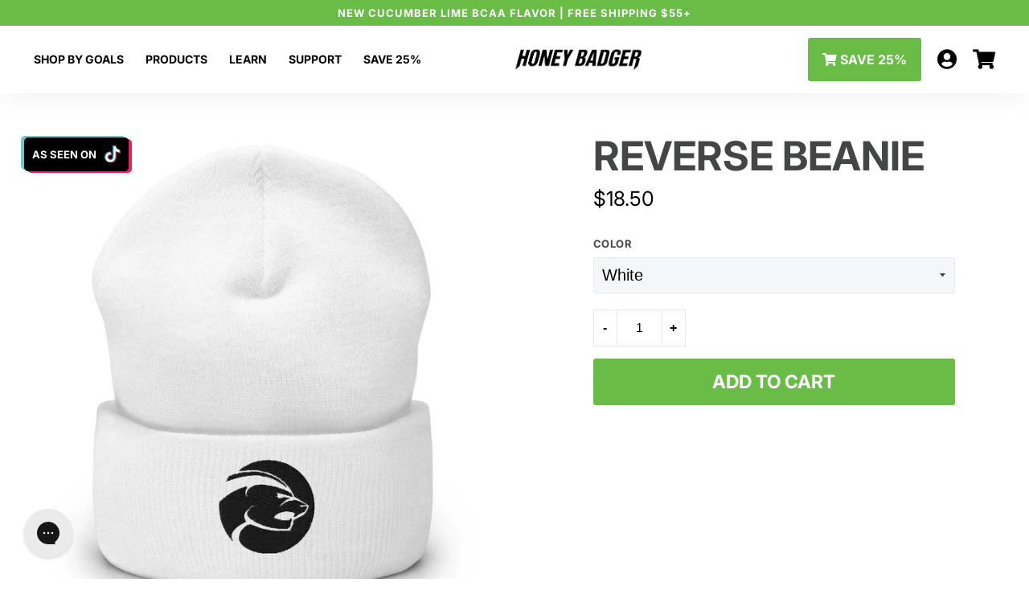

--- FILE ---
content_type: text/html; charset=utf-8
request_url: https://drinkhoneybadger.com/products/reverse-beanie
body_size: 103449
content:
<!doctype html>
<!--[if IE 9]> <html class="ie9 no-js supports-no-cookies" lang="en"> <![endif]-->
<!--[if (gt IE 9)|!(IE)]><!--> <html class="no-js supports-no-cookies" lang="en"> <!--<![endif]-->
<head>
  <meta charset="utf-8">
  <meta http-equiv="X-UA-Compatible" content="IE=edge">
  <meta name="viewport" content="width=device-width,initial-scale=1">
  <meta name="theme-color" content="#69bd46">
  <link rel="canonical" href="https://drinkhoneybadger.com/products/reverse-beanie">

  
    <link rel="shortcut icon" href="//drinkhoneybadger.com/cdn/shop/files/Honey-Badger-Faviricon_ccb30430-ffc2-448b-a709-29628336daef_32x32.png?v=1630366633" type="image/png">
  
  
  <link rel="preload" href="//drinkhoneybadger.com/cdn/shop/t/25/assets/theme.scss.css?v=98631021291436946161768331451" as="style">

  
  <title>
    Reverse Beanie
    
    
    
      &ndash; HONEY BADGER® 
    
  </title>

  
    <meta name="description" content="A snug, form-fitting beanie. It&#39;s not only a great head-warming piece but a staple accessory in anyone&#39;s wardrobe. 100% Turbo Acrylic 12&quot; in length Hypoallergenic  Unisex style">
  

  
<meta property="og:site_name" content="HONEY BADGER® ">
<meta property="og:url" content="https://drinkhoneybadger.com/products/reverse-beanie">
<meta property="og:title" content="Reverse Beanie">
<meta property="og:type" content="product">
<meta property="og:description" content="A snug, form-fitting beanie. It&#39;s not only a great head-warming piece but a staple accessory in anyone&#39;s wardrobe. 100% Turbo Acrylic 12&quot; in length Hypoallergenic  Unisex style"><meta property="og:price:amount" content="18.50">
  <meta property="og:price:currency" content="USD"><meta property="og:image" content="http://drinkhoneybadger.com/cdn/shop/products/cuffed-beanie-white-front-6019f39422695_1024x1024.jpg?v=1747344882"><meta property="og:image" content="http://drinkhoneybadger.com/cdn/shop/products/cuffed-beanie-heather-grey-front-6019f39422735_1024x1024.jpg?v=1747344883"><meta property="og:image" content="http://drinkhoneybadger.com/cdn/shop/products/cuffed-beanie-heather-grey-front-6019f39422a0a_1024x1024.jpg?v=1747344884">
<meta property="og:image:secure_url" content="https://drinkhoneybadger.com/cdn/shop/products/cuffed-beanie-white-front-6019f39422695_1024x1024.jpg?v=1747344882"><meta property="og:image:secure_url" content="https://drinkhoneybadger.com/cdn/shop/products/cuffed-beanie-heather-grey-front-6019f39422735_1024x1024.jpg?v=1747344883"><meta property="og:image:secure_url" content="https://drinkhoneybadger.com/cdn/shop/products/cuffed-beanie-heather-grey-front-6019f39422a0a_1024x1024.jpg?v=1747344884">

<meta name="twitter:site" content="@honeybadgerbev">
<meta name="twitter:card" content="summary_large_image">
<meta name="twitter:title" content="Reverse Beanie">
<meta name="twitter:description" content="A snug, form-fitting beanie. It&#39;s not only a great head-warming piece but a staple accessory in anyone&#39;s wardrobe. 100% Turbo Acrylic 12&quot; in length Hypoallergenic  Unisex style">
<script src="//cdn.shopify.com/s/files/1/0633/1672/1913/t/1/assets/option_selection.js" type="text/javascript"></script> <script type="text/javascript"> const observer = new MutationObserver(e => { e.forEach(({ addedNodes: e }) => { e.forEach(e => { 1 === e.nodeType && "SCRIPT" === e.tagName && (e.innerHTML.includes("asyncLoad") && (e.innerHTML = e.innerHTML.replace("if(window.attachEvent)", "document.addEventListener('asyncLazyLoad',function(event){asyncLoad();});if(window.attachEvent)").replaceAll(", asyncLoad", ", function(){}")), e.innerHTML.includes("PreviewBarInjector") && (e.innerHTML = e.innerHTML.replace("DOMContentLoaded", "asyncLazyLoad")), (e.className == 'analytics') && (e.type = 'text/lazyload'),(e.src.includes("assets/storefront/features")||e.src.includes("assets/shopify_pay")||e.src.includes("connect.facebook.net"))&&(e.setAttribute("data-src", e.src), e.removeAttribute("src")))})})});observer.observe(document.documentElement,{childList:!0,subtree:!0})</script>

  <style>
  @font-face {
  font-family: Inter;
  font-weight: 700;
  font-style: normal;
  src: url("//drinkhoneybadger.com/cdn/fonts/inter/inter_n7.02711e6b374660cfc7915d1afc1c204e633421e4.woff2") format("woff2"),
       url("//drinkhoneybadger.com/cdn/fonts/inter/inter_n7.6dab87426f6b8813070abd79972ceaf2f8d3b012.woff") format("woff");
}

  @font-face {
  font-family: Inter;
  font-weight: 400;
  font-style: normal;
  src: url("//drinkhoneybadger.com/cdn/fonts/inter/inter_n4.b2a3f24c19b4de56e8871f609e73ca7f6d2e2bb9.woff2") format("woff2"),
       url("//drinkhoneybadger.com/cdn/fonts/inter/inter_n4.af8052d517e0c9ffac7b814872cecc27ae1fa132.woff") format("woff");
}

@font-face {
  font-family: Inter;
  font-weight: 700;
  font-style: normal;
  src: url("//drinkhoneybadger.com/cdn/fonts/inter/inter_n7.02711e6b374660cfc7915d1afc1c204e633421e4.woff2") format("woff2"),
       url("//drinkhoneybadger.com/cdn/fonts/inter/inter_n7.6dab87426f6b8813070abd79972ceaf2f8d3b012.woff") format("woff");
}

  @font-face {
  font-family: Inter;
  font-weight: 700;
  font-style: italic;
  src: url("//drinkhoneybadger.com/cdn/fonts/inter/inter_i7.b377bcd4cc0f160622a22d638ae7e2cd9b86ea4c.woff2") format("woff2"),
       url("//drinkhoneybadger.com/cdn/fonts/inter/inter_i7.7c69a6a34e3bb44fcf6f975857e13b9a9b25beb4.woff") format("woff");
}

  :root {
    --color-accent: #69bd46;
    --color-body-text: #444545;
    --color-main-background: #ffffff;
    --color-border: #c4c4c4;
    --font-heading: Inter, sans-serif;
    --font-body: Inter, sans-serif;
    --font-body-weight: 400;
    --font-body-style: normal;
    --font-body-bold-weight: 700;
  }
</style>


  <link href="//drinkhoneybadger.com/cdn/shop/t/25/assets/theme.scss.css?v=98631021291436946161768331451" rel="stylesheet" type="text/css" media="all" />

  <script>
    document.documentElement.className = document.documentElement.className.replace('no-js', 'js');

    window.theme = {
      strings: {
        addToCart: "Add to Cart",
        soldOut: "Sold Out",
        unavailable: "Unavailable"
      },
      moneyFormat: "${{amount}}"
    };
  </script>

  

  <!--[if (gt IE 9)|!(IE)]><!--><script src="//drinkhoneybadger.com/cdn/shop/t/25/assets/vendor.js?v=25410465201280584561657518635" defer="defer"></script><!--<![endif]-->
  <!--[if lt IE 9]><script src="//drinkhoneybadger.com/cdn/shop/t/25/assets/vendor.js?v=25410465201280584561657518635"></script><![endif]-->
  
  <script src="//drinkhoneybadger.com/cdn/shop/t/25/assets/jquery.lazy.min.js?v=72418453740263649271657518632"></script>

  <!--[if (gt IE 9)|!(IE)]><!--><script src="//drinkhoneybadger.com/cdn/shop/t/25/assets/theme.js?v=20508856329367068211657518633" defer="defer"></script><!--<![endif]-->
  <!--[if lt IE 9]><script src="//drinkhoneybadger.com/cdn/shop/t/25/assets/theme.js?v=20508856329367068211657518633"></script><![endif]-->

  <script>window.performance && window.performance.mark && window.performance.mark('shopify.content_for_header.start');</script><meta name="google-site-verification" content="QoK_pZO1522-hFQEoSpqT1p000OM3kaLd2K8ngwNAcs">
<meta id="shopify-digital-wallet" name="shopify-digital-wallet" content="/25075028/digital_wallets/dialog">
<meta name="shopify-checkout-api-token" content="01b3c26ab1021774623c22d0ad10b576">
<meta id="in-context-paypal-metadata" data-shop-id="25075028" data-venmo-supported="true" data-environment="production" data-locale="en_US" data-paypal-v4="true" data-currency="USD">
<link rel="alternate" type="application/json+oembed" href="https://drinkhoneybadger.com/products/reverse-beanie.oembed">
<script async="async" src="/checkouts/internal/preloads.js?locale=en-US"></script>
<link rel="preconnect" href="https://shop.app" crossorigin="anonymous">
<script async="async" src="https://shop.app/checkouts/internal/preloads.js?locale=en-US&shop_id=25075028" crossorigin="anonymous"></script>
<script id="apple-pay-shop-capabilities" type="application/json">{"shopId":25075028,"countryCode":"US","currencyCode":"USD","merchantCapabilities":["supports3DS"],"merchantId":"gid:\/\/shopify\/Shop\/25075028","merchantName":"HONEY BADGER® ","requiredBillingContactFields":["postalAddress","email","phone"],"requiredShippingContactFields":["postalAddress","email","phone"],"shippingType":"shipping","supportedNetworks":["visa","masterCard","amex","discover","elo","jcb"],"total":{"type":"pending","label":"HONEY BADGER® ","amount":"1.00"},"shopifyPaymentsEnabled":true,"supportsSubscriptions":true}</script>
<script id="shopify-features" type="application/json">{"accessToken":"01b3c26ab1021774623c22d0ad10b576","betas":["rich-media-storefront-analytics"],"domain":"drinkhoneybadger.com","predictiveSearch":true,"shopId":25075028,"locale":"en"}</script>
<script>var Shopify = Shopify || {};
Shopify.shop = "drinkhoneybadger.myshopify.com";
Shopify.locale = "en";
Shopify.currency = {"active":"USD","rate":"1.0"};
Shopify.country = "US";
Shopify.theme = {"name":"HONEY BADGER","id":134573195478,"schema_name":"Solodrop","schema_version":"2.1.0","theme_store_id":null,"role":"main"};
Shopify.theme.handle = "null";
Shopify.theme.style = {"id":null,"handle":null};
Shopify.cdnHost = "drinkhoneybadger.com/cdn";
Shopify.routes = Shopify.routes || {};
Shopify.routes.root = "/";</script>
<script type="module">!function(o){(o.Shopify=o.Shopify||{}).modules=!0}(window);</script>
<script>!function(o){function n(){var o=[];function n(){o.push(Array.prototype.slice.apply(arguments))}return n.q=o,n}var t=o.Shopify=o.Shopify||{};t.loadFeatures=n(),t.autoloadFeatures=n()}(window);</script>
<script>
  window.ShopifyPay = window.ShopifyPay || {};
  window.ShopifyPay.apiHost = "shop.app\/pay";
  window.ShopifyPay.redirectState = null;
</script>
<script id="shop-js-analytics" type="application/json">{"pageType":"product"}</script>
<script defer="defer" async type="module" src="//drinkhoneybadger.com/cdn/shopifycloud/shop-js/modules/v2/client.init-shop-cart-sync_C5BV16lS.en.esm.js"></script>
<script defer="defer" async type="module" src="//drinkhoneybadger.com/cdn/shopifycloud/shop-js/modules/v2/chunk.common_CygWptCX.esm.js"></script>
<script type="module">
  await import("//drinkhoneybadger.com/cdn/shopifycloud/shop-js/modules/v2/client.init-shop-cart-sync_C5BV16lS.en.esm.js");
await import("//drinkhoneybadger.com/cdn/shopifycloud/shop-js/modules/v2/chunk.common_CygWptCX.esm.js");

  window.Shopify.SignInWithShop?.initShopCartSync?.({"fedCMEnabled":true,"windoidEnabled":true});

</script>
<script>
  window.Shopify = window.Shopify || {};
  if (!window.Shopify.featureAssets) window.Shopify.featureAssets = {};
  window.Shopify.featureAssets['shop-js'] = {"shop-cart-sync":["modules/v2/client.shop-cart-sync_ZFArdW7E.en.esm.js","modules/v2/chunk.common_CygWptCX.esm.js"],"init-fed-cm":["modules/v2/client.init-fed-cm_CmiC4vf6.en.esm.js","modules/v2/chunk.common_CygWptCX.esm.js"],"shop-button":["modules/v2/client.shop-button_tlx5R9nI.en.esm.js","modules/v2/chunk.common_CygWptCX.esm.js"],"shop-cash-offers":["modules/v2/client.shop-cash-offers_DOA2yAJr.en.esm.js","modules/v2/chunk.common_CygWptCX.esm.js","modules/v2/chunk.modal_D71HUcav.esm.js"],"init-windoid":["modules/v2/client.init-windoid_sURxWdc1.en.esm.js","modules/v2/chunk.common_CygWptCX.esm.js"],"shop-toast-manager":["modules/v2/client.shop-toast-manager_ClPi3nE9.en.esm.js","modules/v2/chunk.common_CygWptCX.esm.js"],"init-shop-email-lookup-coordinator":["modules/v2/client.init-shop-email-lookup-coordinator_B8hsDcYM.en.esm.js","modules/v2/chunk.common_CygWptCX.esm.js"],"init-shop-cart-sync":["modules/v2/client.init-shop-cart-sync_C5BV16lS.en.esm.js","modules/v2/chunk.common_CygWptCX.esm.js"],"avatar":["modules/v2/client.avatar_BTnouDA3.en.esm.js"],"pay-button":["modules/v2/client.pay-button_FdsNuTd3.en.esm.js","modules/v2/chunk.common_CygWptCX.esm.js"],"init-customer-accounts":["modules/v2/client.init-customer-accounts_DxDtT_ad.en.esm.js","modules/v2/client.shop-login-button_C5VAVYt1.en.esm.js","modules/v2/chunk.common_CygWptCX.esm.js","modules/v2/chunk.modal_D71HUcav.esm.js"],"init-shop-for-new-customer-accounts":["modules/v2/client.init-shop-for-new-customer-accounts_ChsxoAhi.en.esm.js","modules/v2/client.shop-login-button_C5VAVYt1.en.esm.js","modules/v2/chunk.common_CygWptCX.esm.js","modules/v2/chunk.modal_D71HUcav.esm.js"],"shop-login-button":["modules/v2/client.shop-login-button_C5VAVYt1.en.esm.js","modules/v2/chunk.common_CygWptCX.esm.js","modules/v2/chunk.modal_D71HUcav.esm.js"],"init-customer-accounts-sign-up":["modules/v2/client.init-customer-accounts-sign-up_CPSyQ0Tj.en.esm.js","modules/v2/client.shop-login-button_C5VAVYt1.en.esm.js","modules/v2/chunk.common_CygWptCX.esm.js","modules/v2/chunk.modal_D71HUcav.esm.js"],"shop-follow-button":["modules/v2/client.shop-follow-button_Cva4Ekp9.en.esm.js","modules/v2/chunk.common_CygWptCX.esm.js","modules/v2/chunk.modal_D71HUcav.esm.js"],"checkout-modal":["modules/v2/client.checkout-modal_BPM8l0SH.en.esm.js","modules/v2/chunk.common_CygWptCX.esm.js","modules/v2/chunk.modal_D71HUcav.esm.js"],"lead-capture":["modules/v2/client.lead-capture_Bi8yE_yS.en.esm.js","modules/v2/chunk.common_CygWptCX.esm.js","modules/v2/chunk.modal_D71HUcav.esm.js"],"shop-login":["modules/v2/client.shop-login_D6lNrXab.en.esm.js","modules/v2/chunk.common_CygWptCX.esm.js","modules/v2/chunk.modal_D71HUcav.esm.js"],"payment-terms":["modules/v2/client.payment-terms_CZxnsJam.en.esm.js","modules/v2/chunk.common_CygWptCX.esm.js","modules/v2/chunk.modal_D71HUcav.esm.js"]};
</script>
<script>(function() {
  var isLoaded = false;
  function asyncLoad() {
    if (isLoaded) return;
    isLoaded = true;
    var urls = ["https:\/\/js.smile.io\/v1\/smile-shopify.js?shop=drinkhoneybadger.myshopify.com","https:\/\/public.zoorix.com\/sdk.min.js?shop=drinkhoneybadger.myshopify.com","\/\/cdn.shopify.com\/proxy\/23ac5fd79b81104d4462a131c3c27f2710497413c482c7f6078753eea85e2bc3\/static.cdn.printful.com\/static\/js\/external\/shopify-product-customizer.js?v=0.28\u0026shop=drinkhoneybadger.myshopify.com\u0026sp-cache-control=cHVibGljLCBtYXgtYWdlPTkwMA","https:\/\/config.gorgias.chat\/bundle-loader\/01GYCBSRGYW2N307QAKSY0D4HX?source=shopify1click\u0026shop=drinkhoneybadger.myshopify.com","https:\/\/cdn.9gtb.com\/loader.js?g_cvt_id=d80e1dfb-1502-45dd-b807-78f02569c81d\u0026shop=drinkhoneybadger.myshopify.com"];
    for (var i = 0; i < urls.length; i++) {
      var s = document.createElement('script');
      s.type = 'text/javascript';
      s.async = true;
      s.src = urls[i];
      var x = document.getElementsByTagName('script')[0];
      x.parentNode.insertBefore(s, x);
    }
  };
  if(window.attachEvent) {
    window.attachEvent('onload', asyncLoad);
  } else {
    window.addEventListener('load', asyncLoad, false);
  }
})();</script>
<script id="__st">var __st={"a":25075028,"offset":-21600,"reqid":"1f459713-b6a4-44ce-a0fd-73e1e710b9d7-1768712103","pageurl":"drinkhoneybadger.com\/products\/reverse-beanie","u":"a6d45e9342e6","p":"product","rtyp":"product","rid":424908652582};</script>
<script>window.ShopifyPaypalV4VisibilityTracking = true;</script>
<script id="captcha-bootstrap">!function(){'use strict';const t='contact',e='account',n='new_comment',o=[[t,t],['blogs',n],['comments',n],[t,'customer']],c=[[e,'customer_login'],[e,'guest_login'],[e,'recover_customer_password'],[e,'create_customer']],r=t=>t.map((([t,e])=>`form[action*='/${t}']:not([data-nocaptcha='true']) input[name='form_type'][value='${e}']`)).join(','),a=t=>()=>t?[...document.querySelectorAll(t)].map((t=>t.form)):[];function s(){const t=[...o],e=r(t);return a(e)}const i='password',u='form_key',d=['recaptcha-v3-token','g-recaptcha-response','h-captcha-response',i],f=()=>{try{return window.sessionStorage}catch{return}},m='__shopify_v',_=t=>t.elements[u];function p(t,e,n=!1){try{const o=window.sessionStorage,c=JSON.parse(o.getItem(e)),{data:r}=function(t){const{data:e,action:n}=t;return t[m]||n?{data:e,action:n}:{data:t,action:n}}(c);for(const[e,n]of Object.entries(r))t.elements[e]&&(t.elements[e].value=n);n&&o.removeItem(e)}catch(o){console.error('form repopulation failed',{error:o})}}const l='form_type',E='cptcha';function T(t){t.dataset[E]=!0}const w=window,h=w.document,L='Shopify',v='ce_forms',y='captcha';let A=!1;((t,e)=>{const n=(g='f06e6c50-85a8-45c8-87d0-21a2b65856fe',I='https://cdn.shopify.com/shopifycloud/storefront-forms-hcaptcha/ce_storefront_forms_captcha_hcaptcha.v1.5.2.iife.js',D={infoText:'Protected by hCaptcha',privacyText:'Privacy',termsText:'Terms'},(t,e,n)=>{const o=w[L][v],c=o.bindForm;if(c)return c(t,g,e,D).then(n);var r;o.q.push([[t,g,e,D],n]),r=I,A||(h.body.append(Object.assign(h.createElement('script'),{id:'captcha-provider',async:!0,src:r})),A=!0)});var g,I,D;w[L]=w[L]||{},w[L][v]=w[L][v]||{},w[L][v].q=[],w[L][y]=w[L][y]||{},w[L][y].protect=function(t,e){n(t,void 0,e),T(t)},Object.freeze(w[L][y]),function(t,e,n,w,h,L){const[v,y,A,g]=function(t,e,n){const i=e?o:[],u=t?c:[],d=[...i,...u],f=r(d),m=r(i),_=r(d.filter((([t,e])=>n.includes(e))));return[a(f),a(m),a(_),s()]}(w,h,L),I=t=>{const e=t.target;return e instanceof HTMLFormElement?e:e&&e.form},D=t=>v().includes(t);t.addEventListener('submit',(t=>{const e=I(t);if(!e)return;const n=D(e)&&!e.dataset.hcaptchaBound&&!e.dataset.recaptchaBound,o=_(e),c=g().includes(e)&&(!o||!o.value);(n||c)&&t.preventDefault(),c&&!n&&(function(t){try{if(!f())return;!function(t){const e=f();if(!e)return;const n=_(t);if(!n)return;const o=n.value;o&&e.removeItem(o)}(t);const e=Array.from(Array(32),(()=>Math.random().toString(36)[2])).join('');!function(t,e){_(t)||t.append(Object.assign(document.createElement('input'),{type:'hidden',name:u})),t.elements[u].value=e}(t,e),function(t,e){const n=f();if(!n)return;const o=[...t.querySelectorAll(`input[type='${i}']`)].map((({name:t})=>t)),c=[...d,...o],r={};for(const[a,s]of new FormData(t).entries())c.includes(a)||(r[a]=s);n.setItem(e,JSON.stringify({[m]:1,action:t.action,data:r}))}(t,e)}catch(e){console.error('failed to persist form',e)}}(e),e.submit())}));const S=(t,e)=>{t&&!t.dataset[E]&&(n(t,e.some((e=>e===t))),T(t))};for(const o of['focusin','change'])t.addEventListener(o,(t=>{const e=I(t);D(e)&&S(e,y())}));const B=e.get('form_key'),M=e.get(l),P=B&&M;t.addEventListener('DOMContentLoaded',(()=>{const t=y();if(P)for(const e of t)e.elements[l].value===M&&p(e,B);[...new Set([...A(),...v().filter((t=>'true'===t.dataset.shopifyCaptcha))])].forEach((e=>S(e,t)))}))}(h,new URLSearchParams(w.location.search),n,t,e,['guest_login'])})(!0,!0)}();</script>
<script integrity="sha256-4kQ18oKyAcykRKYeNunJcIwy7WH5gtpwJnB7kiuLZ1E=" data-source-attribution="shopify.loadfeatures" defer="defer" src="//drinkhoneybadger.com/cdn/shopifycloud/storefront/assets/storefront/load_feature-a0a9edcb.js" crossorigin="anonymous"></script>
<script crossorigin="anonymous" defer="defer" src="//drinkhoneybadger.com/cdn/shopifycloud/storefront/assets/shopify_pay/storefront-65b4c6d7.js?v=20250812"></script>
<script data-source-attribution="shopify.dynamic_checkout.dynamic.init">var Shopify=Shopify||{};Shopify.PaymentButton=Shopify.PaymentButton||{isStorefrontPortableWallets:!0,init:function(){window.Shopify.PaymentButton.init=function(){};var t=document.createElement("script");t.src="https://drinkhoneybadger.com/cdn/shopifycloud/portable-wallets/latest/portable-wallets.en.js",t.type="module",document.head.appendChild(t)}};
</script>
<script data-source-attribution="shopify.dynamic_checkout.buyer_consent">
  function portableWalletsHideBuyerConsent(e){var t=document.getElementById("shopify-buyer-consent"),n=document.getElementById("shopify-subscription-policy-button");t&&n&&(t.classList.add("hidden"),t.setAttribute("aria-hidden","true"),n.removeEventListener("click",e))}function portableWalletsShowBuyerConsent(e){var t=document.getElementById("shopify-buyer-consent"),n=document.getElementById("shopify-subscription-policy-button");t&&n&&(t.classList.remove("hidden"),t.removeAttribute("aria-hidden"),n.addEventListener("click",e))}window.Shopify?.PaymentButton&&(window.Shopify.PaymentButton.hideBuyerConsent=portableWalletsHideBuyerConsent,window.Shopify.PaymentButton.showBuyerConsent=portableWalletsShowBuyerConsent);
</script>
<script data-source-attribution="shopify.dynamic_checkout.cart.bootstrap">document.addEventListener("DOMContentLoaded",(function(){function t(){return document.querySelector("shopify-accelerated-checkout-cart, shopify-accelerated-checkout")}if(t())Shopify.PaymentButton.init();else{new MutationObserver((function(e,n){t()&&(Shopify.PaymentButton.init(),n.disconnect())})).observe(document.body,{childList:!0,subtree:!0})}}));
</script>
<script id='scb4127' type='text/javascript' async='' src='https://drinkhoneybadger.com/cdn/shopifycloud/privacy-banner/storefront-banner.js'></script><link id="shopify-accelerated-checkout-styles" rel="stylesheet" media="screen" href="https://drinkhoneybadger.com/cdn/shopifycloud/portable-wallets/latest/accelerated-checkout-backwards-compat.css" crossorigin="anonymous">
<style id="shopify-accelerated-checkout-cart">
        #shopify-buyer-consent {
  margin-top: 1em;
  display: inline-block;
  width: 100%;
}

#shopify-buyer-consent.hidden {
  display: none;
}

#shopify-subscription-policy-button {
  background: none;
  border: none;
  padding: 0;
  text-decoration: underline;
  font-size: inherit;
  cursor: pointer;
}

#shopify-subscription-policy-button::before {
  box-shadow: none;
}

      </style>

<script>window.performance && window.performance.mark && window.performance.mark('shopify.content_for_header.end');</script>
  <!---->
  
<!-- Start of Judge.me Core -->
<link rel="dns-prefetch" href="https://cdn.judge.me/">
<script data-cfasync='false' class='jdgm-settings-script'>window.jdgmSettings={"pagination":5,"disable_web_reviews":false,"badge_no_review_text":"No reviews","badge_n_reviews_text":"{{ n }} review/reviews","badge_star_color":"#ffd700","hide_badge_preview_if_no_reviews":true,"badge_hide_text":false,"enforce_center_preview_badge":false,"widget_title":"Customer Reviews","widget_open_form_text":"Write a review","widget_close_form_text":"Cancel review","widget_refresh_page_text":"Refresh page","widget_summary_text":"Based on {{ number_of_reviews }} review/reviews","widget_no_review_text":"Be the first to write a review","widget_name_field_text":"Display name","widget_verified_name_field_text":"Verified Name (public)","widget_name_placeholder_text":"Display name","widget_required_field_error_text":"This field is required.","widget_email_field_text":"Email address","widget_verified_email_field_text":"Verified Email (private, can not be edited)","widget_email_placeholder_text":"Your email address","widget_email_field_error_text":"Please enter a valid email address.","widget_rating_field_text":"Rating","widget_review_title_field_text":"Review Title","widget_review_title_placeholder_text":"Give your review a title","widget_review_body_field_text":"Review content","widget_review_body_placeholder_text":"Start writing here...","widget_pictures_field_text":"Picture/Video (optional)","widget_submit_review_text":"Submit Review","widget_submit_verified_review_text":"Submit Verified Review","widget_submit_success_msg_with_auto_publish":"Thank you! Please refresh the page in a few moments to see your review. You can remove or edit your review by logging into \u003ca href='https://judge.me/login' target='_blank' rel='nofollow noopener'\u003eJudge.me\u003c/a\u003e","widget_submit_success_msg_no_auto_publish":"Thank you! Your review will be published as soon as it is approved by the shop admin. You can remove or edit your review by logging into \u003ca href='https://judge.me/login' target='_blank' rel='nofollow noopener'\u003eJudge.me\u003c/a\u003e","widget_show_default_reviews_out_of_total_text":"Showing {{ n_reviews_shown }} out of {{ n_reviews }} reviews.","widget_show_all_link_text":"Show all","widget_show_less_link_text":"Show less","widget_author_said_text":"{{ reviewer_name }} said:","widget_days_text":"{{ n }} days ago","widget_weeks_text":"{{ n }} week/weeks ago","widget_months_text":"{{ n }} month/months ago","widget_years_text":"{{ n }} year/years ago","widget_yesterday_text":"Yesterday","widget_today_text":"Today","widget_replied_text":"\u003e\u003e {{ shop_name }} replied:","widget_read_more_text":"Read more","widget_reviewer_name_as_initial":"","widget_rating_filter_color":"","widget_rating_filter_see_all_text":"See all reviews","widget_sorting_most_recent_text":"Most Recent","widget_sorting_highest_rating_text":"Highest Rating","widget_sorting_lowest_rating_text":"Lowest Rating","widget_sorting_with_pictures_text":"Only Pictures","widget_sorting_most_helpful_text":"Most Helpful","widget_open_question_form_text":"Ask a question","widget_reviews_subtab_text":"Reviews","widget_questions_subtab_text":"Questions","widget_question_label_text":"Question","widget_answer_label_text":"Answer","widget_question_placeholder_text":"Write your question here","widget_submit_question_text":"Submit Question","widget_question_submit_success_text":"Thank you for your question! We will notify you once it gets answered.","widget_star_color":"#ffd700","verified_badge_text":"Verified","verified_badge_bg_color":"","verified_badge_text_color":"","verified_badge_placement":"left-of-reviewer-name","widget_review_max_height":"","widget_hide_border":false,"widget_social_share":false,"widget_thumb":false,"widget_review_location_show":false,"widget_location_format":"country_iso_code","all_reviews_include_out_of_store_products":true,"all_reviews_out_of_store_text":"(out of store)","all_reviews_pagination":100,"all_reviews_product_name_prefix_text":"about","enable_review_pictures":true,"enable_question_anwser":false,"widget_theme":"","review_date_format":"mm/dd/yyyy","default_sort_method":"most-recent","widget_product_reviews_subtab_text":"Product Reviews","widget_shop_reviews_subtab_text":"Shop Reviews","widget_other_products_reviews_text":"Reviews for other products","widget_store_reviews_subtab_text":"Store reviews","widget_no_store_reviews_text":"This store hasn't received any reviews yet","widget_web_restriction_product_reviews_text":"This product hasn't received any reviews yet","widget_no_items_text":"No items found","widget_show_more_text":"Show more","widget_write_a_store_review_text":"Write a Store Review","widget_other_languages_heading":"Reviews in Other Languages","widget_translate_review_text":"Translate review to {{ language }}","widget_translating_review_text":"Translating...","widget_show_original_translation_text":"Show original ({{ language }})","widget_translate_review_failed_text":"Review couldn't be translated.","widget_translate_review_retry_text":"Retry","widget_translate_review_try_again_later_text":"Try again later","show_product_url_for_grouped_product":false,"widget_sorting_pictures_first_text":"Pictures First","show_pictures_on_all_rev_page_mobile":false,"show_pictures_on_all_rev_page_desktop":false,"floating_tab_hide_mobile_install_preference":false,"floating_tab_button_name":"★ Reviews","floating_tab_title":"Let customers speak for us","floating_tab_button_color":"","floating_tab_button_background_color":"","floating_tab_url":"","floating_tab_url_enabled":false,"floating_tab_tab_style":"text","all_reviews_text_badge_text":"Customers rate us {{ shop.metafields.judgeme.all_reviews_rating | round: 1 }}/5 based on {{ shop.metafields.judgeme.all_reviews_count }} reviews.","all_reviews_text_badge_text_branded_style":"{{ shop.metafields.judgeme.all_reviews_rating | round: 1 }} out of 5 stars based on {{ shop.metafields.judgeme.all_reviews_count }} reviews","is_all_reviews_text_badge_a_link":false,"show_stars_for_all_reviews_text_badge":false,"all_reviews_text_badge_url":"","all_reviews_text_style":"text","all_reviews_text_color_style":"judgeme_brand_color","all_reviews_text_color":"#108474","all_reviews_text_show_jm_brand":true,"featured_carousel_show_header":true,"featured_carousel_title":"WHAT OUR CUSTOMERS ARE SAYING","testimonials_carousel_title":"Customers are saying","videos_carousel_title":"Real customer stories","cards_carousel_title":"Customers are saying","featured_carousel_count_text":"from {{ n }} reviews","featured_carousel_add_link_to_all_reviews_page":false,"featured_carousel_url":"","featured_carousel_show_images":true,"featured_carousel_autoslide_interval":5,"featured_carousel_arrows_on_the_sides":false,"featured_carousel_height":250,"featured_carousel_width":80,"featured_carousel_image_size":0,"featured_carousel_image_height":250,"featured_carousel_arrow_color":"#eeeeee","verified_count_badge_style":"vintage","verified_count_badge_orientation":"horizontal","verified_count_badge_color_style":"judgeme_brand_color","verified_count_badge_color":"#108474","is_verified_count_badge_a_link":false,"verified_count_badge_url":"","verified_count_badge_show_jm_brand":true,"widget_rating_preset_default":5,"widget_first_sub_tab":"product-reviews","widget_show_histogram":true,"widget_histogram_use_custom_color":false,"widget_pagination_use_custom_color":false,"widget_star_use_custom_color":true,"widget_verified_badge_use_custom_color":false,"widget_write_review_use_custom_color":false,"picture_reminder_submit_button":"Upload Pictures","enable_review_videos":false,"mute_video_by_default":false,"widget_sorting_videos_first_text":"Videos First","widget_review_pending_text":"Pending","featured_carousel_items_for_large_screen":3,"social_share_options_order":"Facebook,Twitter","remove_microdata_snippet":true,"disable_json_ld":true,"enable_json_ld_products":false,"preview_badge_show_question_text":false,"preview_badge_no_question_text":"No questions","preview_badge_n_question_text":"{{ number_of_questions }} question/questions","qa_badge_show_icon":false,"qa_badge_position":"same-row","remove_judgeme_branding":false,"widget_add_search_bar":false,"widget_search_bar_placeholder":"Search","widget_sorting_verified_only_text":"Verified only","featured_carousel_theme":"aligned","featured_carousel_show_rating":true,"featured_carousel_show_title":true,"featured_carousel_show_body":true,"featured_carousel_show_date":false,"featured_carousel_show_reviewer":true,"featured_carousel_show_product":false,"featured_carousel_header_background_color":"#108474","featured_carousel_header_text_color":"#ffffff","featured_carousel_name_product_separator":"reviewed","featured_carousel_full_star_background":"#108474","featured_carousel_empty_star_background":"#dadada","featured_carousel_vertical_theme_background":"#f9fafb","featured_carousel_verified_badge_enable":false,"featured_carousel_verified_badge_color":"#108474","featured_carousel_border_style":"round","featured_carousel_review_line_length_limit":3,"featured_carousel_more_reviews_button_text":"Read more reviews","featured_carousel_view_product_button_text":"View product","all_reviews_page_load_reviews_on":"scroll","all_reviews_page_load_more_text":"Load More Reviews","disable_fb_tab_reviews":false,"enable_ajax_cdn_cache":false,"widget_public_name_text":"displayed publicly like","default_reviewer_name":"John Smith","default_reviewer_name_has_non_latin":true,"widget_reviewer_anonymous":"Anonymous","medals_widget_title":"Judge.me Review Medals","medals_widget_background_color":"#f9fafb","medals_widget_position":"footer_all_pages","medals_widget_border_color":"#f9fafb","medals_widget_verified_text_position":"left","medals_widget_use_monochromatic_version":false,"medals_widget_elements_color":"#108474","show_reviewer_avatar":true,"widget_invalid_yt_video_url_error_text":"Not a YouTube video URL","widget_max_length_field_error_text":"Please enter no more than {0} characters.","widget_show_country_flag":false,"widget_show_collected_via_shop_app":true,"widget_verified_by_shop_badge_style":"light","widget_verified_by_shop_text":"Verified by Shop","widget_show_photo_gallery":false,"widget_load_with_code_splitting":true,"widget_ugc_install_preference":false,"widget_ugc_title":"Made by us, Shared by you","widget_ugc_subtitle":"Tag us to see your picture featured in our page","widget_ugc_arrows_color":"#ffffff","widget_ugc_primary_button_text":"Buy Now","widget_ugc_primary_button_background_color":"#108474","widget_ugc_primary_button_text_color":"#ffffff","widget_ugc_primary_button_border_width":"0","widget_ugc_primary_button_border_style":"none","widget_ugc_primary_button_border_color":"#108474","widget_ugc_primary_button_border_radius":"25","widget_ugc_secondary_button_text":"Load More","widget_ugc_secondary_button_background_color":"#ffffff","widget_ugc_secondary_button_text_color":"#108474","widget_ugc_secondary_button_border_width":"2","widget_ugc_secondary_button_border_style":"solid","widget_ugc_secondary_button_border_color":"#108474","widget_ugc_secondary_button_border_radius":"25","widget_ugc_reviews_button_text":"View Reviews","widget_ugc_reviews_button_background_color":"#ffffff","widget_ugc_reviews_button_text_color":"#108474","widget_ugc_reviews_button_border_width":"2","widget_ugc_reviews_button_border_style":"solid","widget_ugc_reviews_button_border_color":"#108474","widget_ugc_reviews_button_border_radius":"25","widget_ugc_reviews_button_link_to":"judgeme-reviews-page","widget_ugc_show_post_date":true,"widget_ugc_max_width":"800","widget_rating_metafield_value_type":true,"widget_primary_color":"#FF0000","widget_enable_secondary_color":false,"widget_secondary_color":"#edf5f5","widget_summary_average_rating_text":"{{ average_rating }} out of 5","widget_media_grid_title":"Customer photos \u0026 videos","widget_media_grid_see_more_text":"See more","widget_round_style":false,"widget_show_product_medals":true,"widget_verified_by_judgeme_text":"Verified by Judge.me","widget_show_store_medals":true,"widget_verified_by_judgeme_text_in_store_medals":"Verified by Judge.me","widget_media_field_exceed_quantity_message":"Sorry, we can only accept {{ max_media }} for one review.","widget_media_field_exceed_limit_message":"{{ file_name }} is too large, please select a {{ media_type }} less than {{ size_limit }}MB.","widget_review_submitted_text":"Review Submitted!","widget_question_submitted_text":"Question Submitted!","widget_close_form_text_question":"Cancel","widget_write_your_answer_here_text":"Write your answer here","widget_enabled_branded_link":true,"widget_show_collected_by_judgeme":true,"widget_reviewer_name_color":"","widget_write_review_text_color":"","widget_write_review_bg_color":"","widget_collected_by_judgeme_text":"collected by Judge.me","widget_pagination_type":"standard","widget_load_more_text":"Load More","widget_load_more_color":"#108474","widget_full_review_text":"Full Review","widget_read_more_reviews_text":"Read More Reviews","widget_read_questions_text":"Read Questions","widget_questions_and_answers_text":"Questions \u0026 Answers","widget_verified_by_text":"Verified by","widget_verified_text":"Verified","widget_number_of_reviews_text":"{{ number_of_reviews }} reviews","widget_back_button_text":"Back","widget_next_button_text":"Next","widget_custom_forms_filter_button":"Filters","custom_forms_style":"vertical","widget_show_review_information":false,"how_reviews_are_collected":"How reviews are collected?","widget_show_review_keywords":false,"widget_gdpr_statement":"How we use your data: We'll only contact you about the review you left, and only if necessary. By submitting your review, you agree to Judge.me's \u003ca href='https://judge.me/terms' target='_blank' rel='nofollow noopener'\u003eterms\u003c/a\u003e, \u003ca href='https://judge.me/privacy' target='_blank' rel='nofollow noopener'\u003eprivacy\u003c/a\u003e and \u003ca href='https://judge.me/content-policy' target='_blank' rel='nofollow noopener'\u003econtent\u003c/a\u003e policies.","widget_multilingual_sorting_enabled":false,"widget_translate_review_content_enabled":false,"widget_translate_review_content_method":"manual","popup_widget_review_selection":"automatically_with_pictures","popup_widget_round_border_style":true,"popup_widget_show_title":true,"popup_widget_show_body":true,"popup_widget_show_reviewer":false,"popup_widget_show_product":true,"popup_widget_show_pictures":true,"popup_widget_use_review_picture":true,"popup_widget_show_on_home_page":true,"popup_widget_show_on_product_page":true,"popup_widget_show_on_collection_page":true,"popup_widget_show_on_cart_page":true,"popup_widget_position":"bottom_left","popup_widget_first_review_delay":5,"popup_widget_duration":5,"popup_widget_interval":5,"popup_widget_review_count":5,"popup_widget_hide_on_mobile":true,"review_snippet_widget_round_border_style":true,"review_snippet_widget_card_color":"#FFFFFF","review_snippet_widget_slider_arrows_background_color":"#FFFFFF","review_snippet_widget_slider_arrows_color":"#000000","review_snippet_widget_star_color":"#108474","show_product_variant":false,"all_reviews_product_variant_label_text":"Variant: ","widget_show_verified_branding":false,"widget_ai_summary_title":"Customers say","widget_ai_summary_disclaimer":"AI-powered review summary based on recent customer reviews","widget_show_ai_summary":false,"widget_show_ai_summary_bg":false,"widget_show_review_title_input":true,"redirect_reviewers_invited_via_email":"review_widget","request_store_review_after_product_review":false,"request_review_other_products_in_order":false,"review_form_color_scheme":"default","review_form_corner_style":"square","review_form_star_color":{},"review_form_text_color":"#333333","review_form_background_color":"#ffffff","review_form_field_background_color":"#fafafa","review_form_button_color":{},"review_form_button_text_color":"#ffffff","review_form_modal_overlay_color":"#000000","review_content_screen_title_text":"How would you rate this product?","review_content_introduction_text":"We would love it if you would share a bit about your experience.","store_review_form_title_text":"How would you rate this store?","store_review_form_introduction_text":"We would love it if you would share a bit about your experience.","show_review_guidance_text":true,"one_star_review_guidance_text":"Poor","five_star_review_guidance_text":"Great","customer_information_screen_title_text":"About you","customer_information_introduction_text":"Please tell us more about you.","custom_questions_screen_title_text":"Your experience in more detail","custom_questions_introduction_text":"Here are a few questions to help us understand more about your experience.","review_submitted_screen_title_text":"Thanks for your review!","review_submitted_screen_thank_you_text":"We are processing it and it will appear on the store soon.","review_submitted_screen_email_verification_text":"Please confirm your email by clicking the link we just sent you. This helps us keep reviews authentic.","review_submitted_request_store_review_text":"Would you like to share your experience of shopping with us?","review_submitted_review_other_products_text":"Would you like to review these products?","store_review_screen_title_text":"Would you like to share your experience of shopping with us?","store_review_introduction_text":"We value your feedback and use it to improve. Please share any thoughts or suggestions you have.","reviewer_media_screen_title_picture_text":"Share a picture","reviewer_media_introduction_picture_text":"Upload a photo to support your review.","reviewer_media_screen_title_video_text":"Share a video","reviewer_media_introduction_video_text":"Upload a video to support your review.","reviewer_media_screen_title_picture_or_video_text":"Share a picture or video","reviewer_media_introduction_picture_or_video_text":"Upload a photo or video to support your review.","reviewer_media_youtube_url_text":"Paste your Youtube URL here","advanced_settings_next_step_button_text":"Next","advanced_settings_close_review_button_text":"Close","modal_write_review_flow":false,"write_review_flow_required_text":"Required","write_review_flow_privacy_message_text":"We respect your privacy.","write_review_flow_anonymous_text":"Post review as anonymous","write_review_flow_visibility_text":"This won't be visible to other customers.","write_review_flow_multiple_selection_help_text":"Select as many as you like","write_review_flow_single_selection_help_text":"Select one option","write_review_flow_required_field_error_text":"This field is required","write_review_flow_invalid_email_error_text":"Please enter a valid email address","write_review_flow_max_length_error_text":"Max. {{ max_length }} characters.","write_review_flow_media_upload_text":"\u003cb\u003eClick to upload\u003c/b\u003e or drag and drop","write_review_flow_gdpr_statement":"We'll only contact you about your review if necessary. By submitting your review, you agree to our \u003ca href='https://judge.me/terms' target='_blank' rel='nofollow noopener'\u003eterms and conditions\u003c/a\u003e and \u003ca href='https://judge.me/privacy' target='_blank' rel='nofollow noopener'\u003eprivacy policy\u003c/a\u003e.","rating_only_reviews_enabled":false,"show_negative_reviews_help_screen":false,"new_review_flow_help_screen_rating_threshold":3,"negative_review_resolution_screen_title_text":"Tell us more","negative_review_resolution_text":"Your experience matters to us. If there were issues with your purchase, we're here to help. Feel free to reach out to us, we'd love the opportunity to make things right.","negative_review_resolution_button_text":"Contact us","negative_review_resolution_proceed_with_review_text":"Leave a review","negative_review_resolution_subject":"Issue with purchase from {{ shop_name }}.{{ order_name }}","preview_badge_collection_page_install_status":false,"widget_review_custom_css":"","preview_badge_custom_css":"","preview_badge_stars_count":"5-stars","featured_carousel_custom_css":"","floating_tab_custom_css":"","all_reviews_widget_custom_css":"","medals_widget_custom_css":"","verified_badge_custom_css":"","all_reviews_text_custom_css":"","transparency_badges_collected_via_store_invite":false,"transparency_badges_from_another_provider":false,"transparency_badges_collected_from_store_visitor":false,"transparency_badges_collected_by_verified_review_provider":false,"transparency_badges_earned_reward":false,"transparency_badges_collected_via_store_invite_text":"Review collected via store invitation","transparency_badges_from_another_provider_text":"Review collected from another provider","transparency_badges_collected_from_store_visitor_text":"Review collected from a store visitor","transparency_badges_written_in_google_text":"Review written in Google","transparency_badges_written_in_etsy_text":"Review written in Etsy","transparency_badges_written_in_shop_app_text":"Review written in Shop App","transparency_badges_earned_reward_text":"Review earned a reward for future purchase","product_review_widget_per_page":10,"widget_store_review_label_text":"Review about the store","checkout_comment_extension_title_on_product_page":"Customer Comments","checkout_comment_extension_num_latest_comment_show":5,"checkout_comment_extension_format":"name_and_timestamp","checkout_comment_customer_name":"last_initial","checkout_comment_comment_notification":true,"preview_badge_collection_page_install_preference":true,"preview_badge_home_page_install_preference":false,"preview_badge_product_page_install_preference":true,"review_widget_install_preference":"","review_carousel_install_preference":false,"floating_reviews_tab_install_preference":"none","verified_reviews_count_badge_install_preference":false,"all_reviews_text_install_preference":false,"review_widget_best_location":true,"judgeme_medals_install_preference":false,"review_widget_revamp_enabled":false,"review_widget_qna_enabled":false,"review_widget_header_theme":"minimal","review_widget_widget_title_enabled":true,"review_widget_header_text_size":"medium","review_widget_header_text_weight":"regular","review_widget_average_rating_style":"compact","review_widget_bar_chart_enabled":true,"review_widget_bar_chart_type":"numbers","review_widget_bar_chart_style":"standard","review_widget_expanded_media_gallery_enabled":false,"review_widget_reviews_section_theme":"standard","review_widget_image_style":"thumbnails","review_widget_review_image_ratio":"square","review_widget_stars_size":"medium","review_widget_verified_badge":"standard_text","review_widget_review_title_text_size":"medium","review_widget_review_text_size":"medium","review_widget_review_text_length":"medium","review_widget_number_of_columns_desktop":3,"review_widget_carousel_transition_speed":5,"review_widget_custom_questions_answers_display":"always","review_widget_button_text_color":"#FFFFFF","review_widget_text_color":"#000000","review_widget_lighter_text_color":"#7B7B7B","review_widget_corner_styling":"soft","review_widget_review_word_singular":"review","review_widget_review_word_plural":"reviews","review_widget_voting_label":"Helpful?","review_widget_shop_reply_label":"Reply from {{ shop_name }}:","review_widget_filters_title":"Filters","qna_widget_question_word_singular":"Question","qna_widget_question_word_plural":"Questions","qna_widget_answer_reply_label":"Answer from {{ answerer_name }}:","qna_content_screen_title_text":"Ask a question about this product","qna_widget_question_required_field_error_text":"Please enter your question.","qna_widget_flow_gdpr_statement":"We'll only contact you about your question if necessary. By submitting your question, you agree to our \u003ca href='https://judge.me/terms' target='_blank' rel='nofollow noopener'\u003eterms and conditions\u003c/a\u003e and \u003ca href='https://judge.me/privacy' target='_blank' rel='nofollow noopener'\u003eprivacy policy\u003c/a\u003e.","qna_widget_question_submitted_text":"Thanks for your question!","qna_widget_close_form_text_question":"Close","qna_widget_question_submit_success_text":"We’ll notify you by email when your question is answered.","all_reviews_widget_v2025_enabled":false,"all_reviews_widget_v2025_header_theme":"default","all_reviews_widget_v2025_widget_title_enabled":true,"all_reviews_widget_v2025_header_text_size":"medium","all_reviews_widget_v2025_header_text_weight":"regular","all_reviews_widget_v2025_average_rating_style":"compact","all_reviews_widget_v2025_bar_chart_enabled":true,"all_reviews_widget_v2025_bar_chart_type":"numbers","all_reviews_widget_v2025_bar_chart_style":"standard","all_reviews_widget_v2025_expanded_media_gallery_enabled":false,"all_reviews_widget_v2025_show_store_medals":true,"all_reviews_widget_v2025_show_photo_gallery":true,"all_reviews_widget_v2025_show_review_keywords":false,"all_reviews_widget_v2025_show_ai_summary":false,"all_reviews_widget_v2025_show_ai_summary_bg":false,"all_reviews_widget_v2025_add_search_bar":false,"all_reviews_widget_v2025_default_sort_method":"most-recent","all_reviews_widget_v2025_reviews_per_page":10,"all_reviews_widget_v2025_reviews_section_theme":"default","all_reviews_widget_v2025_image_style":"thumbnails","all_reviews_widget_v2025_review_image_ratio":"square","all_reviews_widget_v2025_stars_size":"medium","all_reviews_widget_v2025_verified_badge":"bold_badge","all_reviews_widget_v2025_review_title_text_size":"medium","all_reviews_widget_v2025_review_text_size":"medium","all_reviews_widget_v2025_review_text_length":"medium","all_reviews_widget_v2025_number_of_columns_desktop":3,"all_reviews_widget_v2025_carousel_transition_speed":5,"all_reviews_widget_v2025_custom_questions_answers_display":"always","all_reviews_widget_v2025_show_product_variant":false,"all_reviews_widget_v2025_show_reviewer_avatar":true,"all_reviews_widget_v2025_reviewer_name_as_initial":"","all_reviews_widget_v2025_review_location_show":false,"all_reviews_widget_v2025_location_format":"","all_reviews_widget_v2025_show_country_flag":false,"all_reviews_widget_v2025_verified_by_shop_badge_style":"light","all_reviews_widget_v2025_social_share":false,"all_reviews_widget_v2025_social_share_options_order":"Facebook,Twitter,LinkedIn,Pinterest","all_reviews_widget_v2025_pagination_type":"standard","all_reviews_widget_v2025_button_text_color":"#FFFFFF","all_reviews_widget_v2025_text_color":"#000000","all_reviews_widget_v2025_lighter_text_color":"#7B7B7B","all_reviews_widget_v2025_corner_styling":"soft","all_reviews_widget_v2025_title":"Customer reviews","all_reviews_widget_v2025_ai_summary_title":"Customers say about this store","all_reviews_widget_v2025_no_review_text":"Be the first to write a review","platform":"shopify","branding_url":"https://app.judge.me/reviews/stores/drinkhoneybadger.com","branding_text":"Powered by Judge.me","locale":"en","reply_name":"HONEY BADGER® ","widget_version":"3.0","footer":true,"autopublish":true,"review_dates":true,"enable_custom_form":false,"shop_use_review_site":true,"shop_locale":"en","enable_multi_locales_translations":false,"show_review_title_input":true,"review_verification_email_status":"always","can_be_branded":true,"reply_name_text":"HONEY BADGER® "};</script> <style class='jdgm-settings-style'>﻿.jdgm-xx{left:0}:root{--jdgm-primary-color: red;--jdgm-secondary-color: rgba(255,0,0,0.1);--jdgm-star-color: gold;--jdgm-write-review-text-color: white;--jdgm-write-review-bg-color: #FF0000;--jdgm-paginate-color: red;--jdgm-border-radius: 0;--jdgm-reviewer-name-color: #FF0000}.jdgm-histogram__bar-content{background-color:red}.jdgm-rev[data-verified-buyer=true] .jdgm-rev__icon.jdgm-rev__icon:after,.jdgm-rev__buyer-badge.jdgm-rev__buyer-badge{color:white;background-color:red}.jdgm-review-widget--small .jdgm-gallery.jdgm-gallery .jdgm-gallery__thumbnail-link:nth-child(8) .jdgm-gallery__thumbnail-wrapper.jdgm-gallery__thumbnail-wrapper:before{content:"See more"}@media only screen and (min-width: 768px){.jdgm-gallery.jdgm-gallery .jdgm-gallery__thumbnail-link:nth-child(8) .jdgm-gallery__thumbnail-wrapper.jdgm-gallery__thumbnail-wrapper:before{content:"See more"}}.jdgm-preview-badge .jdgm-star.jdgm-star{color:#ffd700}.jdgm-prev-badge[data-average-rating='0.00']{display:none !important}.jdgm-author-all-initials{display:none !important}.jdgm-author-last-initial{display:none !important}.jdgm-rev-widg__title{visibility:hidden}.jdgm-rev-widg__summary-text{visibility:hidden}.jdgm-prev-badge__text{visibility:hidden}.jdgm-rev__prod-link-prefix:before{content:'about'}.jdgm-rev__variant-label:before{content:'Variant: '}.jdgm-rev__out-of-store-text:before{content:'(out of store)'}@media only screen and (min-width: 768px){.jdgm-rev__pics .jdgm-rev_all-rev-page-picture-separator,.jdgm-rev__pics .jdgm-rev__product-picture{display:none}}@media only screen and (max-width: 768px){.jdgm-rev__pics .jdgm-rev_all-rev-page-picture-separator,.jdgm-rev__pics .jdgm-rev__product-picture{display:none}}.jdgm-preview-badge[data-template="index"]{display:none !important}.jdgm-verified-count-badget[data-from-snippet="true"]{display:none !important}.jdgm-carousel-wrapper[data-from-snippet="true"]{display:none !important}.jdgm-all-reviews-text[data-from-snippet="true"]{display:none !important}.jdgm-medals-section[data-from-snippet="true"]{display:none !important}.jdgm-ugc-media-wrapper[data-from-snippet="true"]{display:none !important}.jdgm-rev__transparency-badge[data-badge-type="review_collected_via_store_invitation"]{display:none !important}.jdgm-rev__transparency-badge[data-badge-type="review_collected_from_another_provider"]{display:none !important}.jdgm-rev__transparency-badge[data-badge-type="review_collected_from_store_visitor"]{display:none !important}.jdgm-rev__transparency-badge[data-badge-type="review_written_in_etsy"]{display:none !important}.jdgm-rev__transparency-badge[data-badge-type="review_written_in_google_business"]{display:none !important}.jdgm-rev__transparency-badge[data-badge-type="review_written_in_shop_app"]{display:none !important}.jdgm-rev__transparency-badge[data-badge-type="review_earned_for_future_purchase"]{display:none !important}.jdgm-review-snippet-widget .jdgm-rev-snippet-widget__cards-container .jdgm-rev-snippet-card{border-radius:8px;background:#fff}.jdgm-review-snippet-widget .jdgm-rev-snippet-widget__cards-container .jdgm-rev-snippet-card__rev-rating .jdgm-star{color:#108474}.jdgm-review-snippet-widget .jdgm-rev-snippet-widget__prev-btn,.jdgm-review-snippet-widget .jdgm-rev-snippet-widget__next-btn{border-radius:50%;background:#fff}.jdgm-review-snippet-widget .jdgm-rev-snippet-widget__prev-btn>svg,.jdgm-review-snippet-widget .jdgm-rev-snippet-widget__next-btn>svg{fill:#000}.jdgm-full-rev-modal.rev-snippet-widget .jm-mfp-container .jm-mfp-content,.jdgm-full-rev-modal.rev-snippet-widget .jm-mfp-container .jdgm-full-rev__icon,.jdgm-full-rev-modal.rev-snippet-widget .jm-mfp-container .jdgm-full-rev__pic-img,.jdgm-full-rev-modal.rev-snippet-widget .jm-mfp-container .jdgm-full-rev__reply{border-radius:8px}.jdgm-full-rev-modal.rev-snippet-widget .jm-mfp-container .jdgm-full-rev[data-verified-buyer="true"] .jdgm-full-rev__icon::after{border-radius:8px}.jdgm-full-rev-modal.rev-snippet-widget .jm-mfp-container .jdgm-full-rev .jdgm-rev__buyer-badge{border-radius:calc( 8px / 2 )}.jdgm-full-rev-modal.rev-snippet-widget .jm-mfp-container .jdgm-full-rev .jdgm-full-rev__replier::before{content:'HONEY BADGER® '}.jdgm-full-rev-modal.rev-snippet-widget .jm-mfp-container .jdgm-full-rev .jdgm-full-rev__product-button{border-radius:calc( 8px * 6 )}
</style> <style class='jdgm-settings-style'></style>

  
  
  
  <style class='jdgm-miracle-styles'>
  @-webkit-keyframes jdgm-spin{0%{-webkit-transform:rotate(0deg);-ms-transform:rotate(0deg);transform:rotate(0deg)}100%{-webkit-transform:rotate(359deg);-ms-transform:rotate(359deg);transform:rotate(359deg)}}@keyframes jdgm-spin{0%{-webkit-transform:rotate(0deg);-ms-transform:rotate(0deg);transform:rotate(0deg)}100%{-webkit-transform:rotate(359deg);-ms-transform:rotate(359deg);transform:rotate(359deg)}}@font-face{font-family:'JudgemeStar';src:url("[data-uri]") format("woff");font-weight:normal;font-style:normal}.jdgm-star{font-family:'JudgemeStar';display:inline !important;text-decoration:none !important;padding:0 4px 0 0 !important;margin:0 !important;font-weight:bold;opacity:1;-webkit-font-smoothing:antialiased;-moz-osx-font-smoothing:grayscale}.jdgm-star:hover{opacity:1}.jdgm-star:last-of-type{padding:0 !important}.jdgm-star.jdgm--on:before{content:"\e000"}.jdgm-star.jdgm--off:before{content:"\e001"}.jdgm-star.jdgm--half:before{content:"\e002"}.jdgm-widget *{margin:0;line-height:1.4;-webkit-box-sizing:border-box;-moz-box-sizing:border-box;box-sizing:border-box;-webkit-overflow-scrolling:touch}.jdgm-hidden{display:none !important;visibility:hidden !important}.jdgm-temp-hidden{display:none}.jdgm-spinner{width:40px;height:40px;margin:auto;border-radius:50%;border-top:2px solid #eee;border-right:2px solid #eee;border-bottom:2px solid #eee;border-left:2px solid #ccc;-webkit-animation:jdgm-spin 0.8s infinite linear;animation:jdgm-spin 0.8s infinite linear}.jdgm-prev-badge{display:block !important}

</style>


  
  
   


<script data-cfasync='false' class='jdgm-script'>
!function(e){window.jdgm=window.jdgm||{},jdgm.CDN_HOST="https://cdn.judge.me/",
jdgm.docReady=function(d){(e.attachEvent?"complete"===e.readyState:"loading"!==e.readyState)?
setTimeout(d,0):e.addEventListener("DOMContentLoaded",d)},jdgm.loadCSS=function(d,t,o,s){
!o&&jdgm.loadCSS.requestedUrls.indexOf(d)>=0||(jdgm.loadCSS.requestedUrls.push(d),
(s=e.createElement("link")).rel="stylesheet",s.class="jdgm-stylesheet",s.media="nope!",
s.href=d,s.onload=function(){this.media="all",t&&setTimeout(t)},e.body.appendChild(s))},
jdgm.loadCSS.requestedUrls=[],jdgm.docReady(function(){(window.jdgmLoadCSS||e.querySelectorAll(
".jdgm-widget, .jdgm-all-reviews-page").length>0)&&(jdgmSettings.widget_load_with_code_splitting?
parseFloat(jdgmSettings.widget_version)>=3?jdgm.loadCSS(jdgm.CDN_HOST+"widget_v3/base.css"):
jdgm.loadCSS(jdgm.CDN_HOST+"widget/base.css"):jdgm.loadCSS(jdgm.CDN_HOST+"shopify_v2.css"))})}(document);
</script>
<script async data-cfasync="false" type="text/javascript" src="https://cdn.judge.me/loader.js"></script>

<noscript><link rel="stylesheet" type="text/css" media="all" href="https://cdn.judge.me/shopify_v2.css"></noscript>
<!-- End of Judge.me Core -->


  <script async="" data-src="https://static.klaviyo.com/onsite/js/klaviyo.js?company_id=Sw9ERh"></script>
<!-- BEGIN app block: shopify://apps/seo-on-blog/blocks/avada-seoon-setting/a45c3e67-be9f-4255-a194-b255a24f37c9 --><!-- BEGIN app snippet: avada-seoon-robot --><!-- Avada SEOOn Robot -->





<!-- END app snippet -->
<!-- BEGIN app snippet: avada-seoon-social --><!-- Avada SEOOn Social -->



<!-- END app snippet -->
<!-- BEGIN app snippet: avada-seoon-gsd --><!-- END app snippet -->
<!-- BEGIN app snippet: avada-seoon-custom-css --> <!-- END app snippet -->
<!-- BEGIN app snippet: avada-seoon-faqs-gsd -->

<!-- END app snippet -->
<!-- BEGIN app snippet: avada-seoon-page-tag --><!-- Avada SEOOn Page Tag -->
<!-- BEGIN app snippet: avada-seoon-robot --><!-- Avada SEOOn Robot -->





<!-- END app snippet -->

<link href="//cdn.shopify.com/extensions/019b2f73-0fda-7492-9f0c-984659b366db/seoon-blog-107/assets/page-tag.css" rel="stylesheet" type="text/css" media="all" />
<!-- END Avada SEOOn Page Tag -->
<!-- END app snippet -->
<!-- BEGIN app snippet: avada-seoon-recipe-gsd -->

<!-- END app snippet -->
<!-- BEGIN app snippet: avada-seoon-protect-content --><!-- Avada SEOOn Protect Content --><!--End Avada SEOOn Protect Content -->
<!-- END app snippet -->

<!-- END app block --><!-- BEGIN app block: shopify://apps/judge-me-reviews/blocks/judgeme_core/61ccd3b1-a9f2-4160-9fe9-4fec8413e5d8 --><!-- Start of Judge.me Core -->






<link rel="dns-prefetch" href="https://cdnwidget.judge.me">
<link rel="dns-prefetch" href="https://cdn.judge.me">
<link rel="dns-prefetch" href="https://cdn1.judge.me">
<link rel="dns-prefetch" href="https://api.judge.me">

<script data-cfasync='false' class='jdgm-settings-script'>window.jdgmSettings={"pagination":5,"disable_web_reviews":false,"badge_no_review_text":"No reviews","badge_n_reviews_text":"{{ n }} review/reviews","badge_star_color":"#ffd700","hide_badge_preview_if_no_reviews":true,"badge_hide_text":false,"enforce_center_preview_badge":false,"widget_title":"Customer Reviews","widget_open_form_text":"Write a review","widget_close_form_text":"Cancel review","widget_refresh_page_text":"Refresh page","widget_summary_text":"Based on {{ number_of_reviews }} review/reviews","widget_no_review_text":"Be the first to write a review","widget_name_field_text":"Display name","widget_verified_name_field_text":"Verified Name (public)","widget_name_placeholder_text":"Display name","widget_required_field_error_text":"This field is required.","widget_email_field_text":"Email address","widget_verified_email_field_text":"Verified Email (private, can not be edited)","widget_email_placeholder_text":"Your email address","widget_email_field_error_text":"Please enter a valid email address.","widget_rating_field_text":"Rating","widget_review_title_field_text":"Review Title","widget_review_title_placeholder_text":"Give your review a title","widget_review_body_field_text":"Review content","widget_review_body_placeholder_text":"Start writing here...","widget_pictures_field_text":"Picture/Video (optional)","widget_submit_review_text":"Submit Review","widget_submit_verified_review_text":"Submit Verified Review","widget_submit_success_msg_with_auto_publish":"Thank you! Please refresh the page in a few moments to see your review. You can remove or edit your review by logging into \u003ca href='https://judge.me/login' target='_blank' rel='nofollow noopener'\u003eJudge.me\u003c/a\u003e","widget_submit_success_msg_no_auto_publish":"Thank you! Your review will be published as soon as it is approved by the shop admin. You can remove or edit your review by logging into \u003ca href='https://judge.me/login' target='_blank' rel='nofollow noopener'\u003eJudge.me\u003c/a\u003e","widget_show_default_reviews_out_of_total_text":"Showing {{ n_reviews_shown }} out of {{ n_reviews }} reviews.","widget_show_all_link_text":"Show all","widget_show_less_link_text":"Show less","widget_author_said_text":"{{ reviewer_name }} said:","widget_days_text":"{{ n }} days ago","widget_weeks_text":"{{ n }} week/weeks ago","widget_months_text":"{{ n }} month/months ago","widget_years_text":"{{ n }} year/years ago","widget_yesterday_text":"Yesterday","widget_today_text":"Today","widget_replied_text":"\u003e\u003e {{ shop_name }} replied:","widget_read_more_text":"Read more","widget_reviewer_name_as_initial":"","widget_rating_filter_color":"","widget_rating_filter_see_all_text":"See all reviews","widget_sorting_most_recent_text":"Most Recent","widget_sorting_highest_rating_text":"Highest Rating","widget_sorting_lowest_rating_text":"Lowest Rating","widget_sorting_with_pictures_text":"Only Pictures","widget_sorting_most_helpful_text":"Most Helpful","widget_open_question_form_text":"Ask a question","widget_reviews_subtab_text":"Reviews","widget_questions_subtab_text":"Questions","widget_question_label_text":"Question","widget_answer_label_text":"Answer","widget_question_placeholder_text":"Write your question here","widget_submit_question_text":"Submit Question","widget_question_submit_success_text":"Thank you for your question! We will notify you once it gets answered.","widget_star_color":"#ffd700","verified_badge_text":"Verified","verified_badge_bg_color":"","verified_badge_text_color":"","verified_badge_placement":"left-of-reviewer-name","widget_review_max_height":"","widget_hide_border":false,"widget_social_share":false,"widget_thumb":false,"widget_review_location_show":false,"widget_location_format":"country_iso_code","all_reviews_include_out_of_store_products":true,"all_reviews_out_of_store_text":"(out of store)","all_reviews_pagination":100,"all_reviews_product_name_prefix_text":"about","enable_review_pictures":true,"enable_question_anwser":false,"widget_theme":"","review_date_format":"mm/dd/yyyy","default_sort_method":"most-recent","widget_product_reviews_subtab_text":"Product Reviews","widget_shop_reviews_subtab_text":"Shop Reviews","widget_other_products_reviews_text":"Reviews for other products","widget_store_reviews_subtab_text":"Store reviews","widget_no_store_reviews_text":"This store hasn't received any reviews yet","widget_web_restriction_product_reviews_text":"This product hasn't received any reviews yet","widget_no_items_text":"No items found","widget_show_more_text":"Show more","widget_write_a_store_review_text":"Write a Store Review","widget_other_languages_heading":"Reviews in Other Languages","widget_translate_review_text":"Translate review to {{ language }}","widget_translating_review_text":"Translating...","widget_show_original_translation_text":"Show original ({{ language }})","widget_translate_review_failed_text":"Review couldn't be translated.","widget_translate_review_retry_text":"Retry","widget_translate_review_try_again_later_text":"Try again later","show_product_url_for_grouped_product":false,"widget_sorting_pictures_first_text":"Pictures First","show_pictures_on_all_rev_page_mobile":false,"show_pictures_on_all_rev_page_desktop":false,"floating_tab_hide_mobile_install_preference":false,"floating_tab_button_name":"★ Reviews","floating_tab_title":"Let customers speak for us","floating_tab_button_color":"","floating_tab_button_background_color":"","floating_tab_url":"","floating_tab_url_enabled":false,"floating_tab_tab_style":"text","all_reviews_text_badge_text":"Customers rate us {{ shop.metafields.judgeme.all_reviews_rating | round: 1 }}/5 based on {{ shop.metafields.judgeme.all_reviews_count }} reviews.","all_reviews_text_badge_text_branded_style":"{{ shop.metafields.judgeme.all_reviews_rating | round: 1 }} out of 5 stars based on {{ shop.metafields.judgeme.all_reviews_count }} reviews","is_all_reviews_text_badge_a_link":false,"show_stars_for_all_reviews_text_badge":false,"all_reviews_text_badge_url":"","all_reviews_text_style":"text","all_reviews_text_color_style":"judgeme_brand_color","all_reviews_text_color":"#108474","all_reviews_text_show_jm_brand":true,"featured_carousel_show_header":true,"featured_carousel_title":"WHAT OUR CUSTOMERS ARE SAYING","testimonials_carousel_title":"Customers are saying","videos_carousel_title":"Real customer stories","cards_carousel_title":"Customers are saying","featured_carousel_count_text":"from {{ n }} reviews","featured_carousel_add_link_to_all_reviews_page":false,"featured_carousel_url":"","featured_carousel_show_images":true,"featured_carousel_autoslide_interval":5,"featured_carousel_arrows_on_the_sides":false,"featured_carousel_height":250,"featured_carousel_width":80,"featured_carousel_image_size":0,"featured_carousel_image_height":250,"featured_carousel_arrow_color":"#eeeeee","verified_count_badge_style":"vintage","verified_count_badge_orientation":"horizontal","verified_count_badge_color_style":"judgeme_brand_color","verified_count_badge_color":"#108474","is_verified_count_badge_a_link":false,"verified_count_badge_url":"","verified_count_badge_show_jm_brand":true,"widget_rating_preset_default":5,"widget_first_sub_tab":"product-reviews","widget_show_histogram":true,"widget_histogram_use_custom_color":false,"widget_pagination_use_custom_color":false,"widget_star_use_custom_color":true,"widget_verified_badge_use_custom_color":false,"widget_write_review_use_custom_color":false,"picture_reminder_submit_button":"Upload Pictures","enable_review_videos":false,"mute_video_by_default":false,"widget_sorting_videos_first_text":"Videos First","widget_review_pending_text":"Pending","featured_carousel_items_for_large_screen":3,"social_share_options_order":"Facebook,Twitter","remove_microdata_snippet":true,"disable_json_ld":true,"enable_json_ld_products":false,"preview_badge_show_question_text":false,"preview_badge_no_question_text":"No questions","preview_badge_n_question_text":"{{ number_of_questions }} question/questions","qa_badge_show_icon":false,"qa_badge_position":"same-row","remove_judgeme_branding":false,"widget_add_search_bar":false,"widget_search_bar_placeholder":"Search","widget_sorting_verified_only_text":"Verified only","featured_carousel_theme":"aligned","featured_carousel_show_rating":true,"featured_carousel_show_title":true,"featured_carousel_show_body":true,"featured_carousel_show_date":false,"featured_carousel_show_reviewer":true,"featured_carousel_show_product":false,"featured_carousel_header_background_color":"#108474","featured_carousel_header_text_color":"#ffffff","featured_carousel_name_product_separator":"reviewed","featured_carousel_full_star_background":"#108474","featured_carousel_empty_star_background":"#dadada","featured_carousel_vertical_theme_background":"#f9fafb","featured_carousel_verified_badge_enable":false,"featured_carousel_verified_badge_color":"#108474","featured_carousel_border_style":"round","featured_carousel_review_line_length_limit":3,"featured_carousel_more_reviews_button_text":"Read more reviews","featured_carousel_view_product_button_text":"View product","all_reviews_page_load_reviews_on":"scroll","all_reviews_page_load_more_text":"Load More Reviews","disable_fb_tab_reviews":false,"enable_ajax_cdn_cache":false,"widget_public_name_text":"displayed publicly like","default_reviewer_name":"John Smith","default_reviewer_name_has_non_latin":true,"widget_reviewer_anonymous":"Anonymous","medals_widget_title":"Judge.me Review Medals","medals_widget_background_color":"#f9fafb","medals_widget_position":"footer_all_pages","medals_widget_border_color":"#f9fafb","medals_widget_verified_text_position":"left","medals_widget_use_monochromatic_version":false,"medals_widget_elements_color":"#108474","show_reviewer_avatar":true,"widget_invalid_yt_video_url_error_text":"Not a YouTube video URL","widget_max_length_field_error_text":"Please enter no more than {0} characters.","widget_show_country_flag":false,"widget_show_collected_via_shop_app":true,"widget_verified_by_shop_badge_style":"light","widget_verified_by_shop_text":"Verified by Shop","widget_show_photo_gallery":false,"widget_load_with_code_splitting":true,"widget_ugc_install_preference":false,"widget_ugc_title":"Made by us, Shared by you","widget_ugc_subtitle":"Tag us to see your picture featured in our page","widget_ugc_arrows_color":"#ffffff","widget_ugc_primary_button_text":"Buy Now","widget_ugc_primary_button_background_color":"#108474","widget_ugc_primary_button_text_color":"#ffffff","widget_ugc_primary_button_border_width":"0","widget_ugc_primary_button_border_style":"none","widget_ugc_primary_button_border_color":"#108474","widget_ugc_primary_button_border_radius":"25","widget_ugc_secondary_button_text":"Load More","widget_ugc_secondary_button_background_color":"#ffffff","widget_ugc_secondary_button_text_color":"#108474","widget_ugc_secondary_button_border_width":"2","widget_ugc_secondary_button_border_style":"solid","widget_ugc_secondary_button_border_color":"#108474","widget_ugc_secondary_button_border_radius":"25","widget_ugc_reviews_button_text":"View Reviews","widget_ugc_reviews_button_background_color":"#ffffff","widget_ugc_reviews_button_text_color":"#108474","widget_ugc_reviews_button_border_width":"2","widget_ugc_reviews_button_border_style":"solid","widget_ugc_reviews_button_border_color":"#108474","widget_ugc_reviews_button_border_radius":"25","widget_ugc_reviews_button_link_to":"judgeme-reviews-page","widget_ugc_show_post_date":true,"widget_ugc_max_width":"800","widget_rating_metafield_value_type":true,"widget_primary_color":"#FF0000","widget_enable_secondary_color":false,"widget_secondary_color":"#edf5f5","widget_summary_average_rating_text":"{{ average_rating }} out of 5","widget_media_grid_title":"Customer photos \u0026 videos","widget_media_grid_see_more_text":"See more","widget_round_style":false,"widget_show_product_medals":true,"widget_verified_by_judgeme_text":"Verified by Judge.me","widget_show_store_medals":true,"widget_verified_by_judgeme_text_in_store_medals":"Verified by Judge.me","widget_media_field_exceed_quantity_message":"Sorry, we can only accept {{ max_media }} for one review.","widget_media_field_exceed_limit_message":"{{ file_name }} is too large, please select a {{ media_type }} less than {{ size_limit }}MB.","widget_review_submitted_text":"Review Submitted!","widget_question_submitted_text":"Question Submitted!","widget_close_form_text_question":"Cancel","widget_write_your_answer_here_text":"Write your answer here","widget_enabled_branded_link":true,"widget_show_collected_by_judgeme":true,"widget_reviewer_name_color":"","widget_write_review_text_color":"","widget_write_review_bg_color":"","widget_collected_by_judgeme_text":"collected by Judge.me","widget_pagination_type":"standard","widget_load_more_text":"Load More","widget_load_more_color":"#108474","widget_full_review_text":"Full Review","widget_read_more_reviews_text":"Read More Reviews","widget_read_questions_text":"Read Questions","widget_questions_and_answers_text":"Questions \u0026 Answers","widget_verified_by_text":"Verified by","widget_verified_text":"Verified","widget_number_of_reviews_text":"{{ number_of_reviews }} reviews","widget_back_button_text":"Back","widget_next_button_text":"Next","widget_custom_forms_filter_button":"Filters","custom_forms_style":"vertical","widget_show_review_information":false,"how_reviews_are_collected":"How reviews are collected?","widget_show_review_keywords":false,"widget_gdpr_statement":"How we use your data: We'll only contact you about the review you left, and only if necessary. By submitting your review, you agree to Judge.me's \u003ca href='https://judge.me/terms' target='_blank' rel='nofollow noopener'\u003eterms\u003c/a\u003e, \u003ca href='https://judge.me/privacy' target='_blank' rel='nofollow noopener'\u003eprivacy\u003c/a\u003e and \u003ca href='https://judge.me/content-policy' target='_blank' rel='nofollow noopener'\u003econtent\u003c/a\u003e policies.","widget_multilingual_sorting_enabled":false,"widget_translate_review_content_enabled":false,"widget_translate_review_content_method":"manual","popup_widget_review_selection":"automatically_with_pictures","popup_widget_round_border_style":true,"popup_widget_show_title":true,"popup_widget_show_body":true,"popup_widget_show_reviewer":false,"popup_widget_show_product":true,"popup_widget_show_pictures":true,"popup_widget_use_review_picture":true,"popup_widget_show_on_home_page":true,"popup_widget_show_on_product_page":true,"popup_widget_show_on_collection_page":true,"popup_widget_show_on_cart_page":true,"popup_widget_position":"bottom_left","popup_widget_first_review_delay":5,"popup_widget_duration":5,"popup_widget_interval":5,"popup_widget_review_count":5,"popup_widget_hide_on_mobile":true,"review_snippet_widget_round_border_style":true,"review_snippet_widget_card_color":"#FFFFFF","review_snippet_widget_slider_arrows_background_color":"#FFFFFF","review_snippet_widget_slider_arrows_color":"#000000","review_snippet_widget_star_color":"#108474","show_product_variant":false,"all_reviews_product_variant_label_text":"Variant: ","widget_show_verified_branding":false,"widget_ai_summary_title":"Customers say","widget_ai_summary_disclaimer":"AI-powered review summary based on recent customer reviews","widget_show_ai_summary":false,"widget_show_ai_summary_bg":false,"widget_show_review_title_input":true,"redirect_reviewers_invited_via_email":"review_widget","request_store_review_after_product_review":false,"request_review_other_products_in_order":false,"review_form_color_scheme":"default","review_form_corner_style":"square","review_form_star_color":{},"review_form_text_color":"#333333","review_form_background_color":"#ffffff","review_form_field_background_color":"#fafafa","review_form_button_color":{},"review_form_button_text_color":"#ffffff","review_form_modal_overlay_color":"#000000","review_content_screen_title_text":"How would you rate this product?","review_content_introduction_text":"We would love it if you would share a bit about your experience.","store_review_form_title_text":"How would you rate this store?","store_review_form_introduction_text":"We would love it if you would share a bit about your experience.","show_review_guidance_text":true,"one_star_review_guidance_text":"Poor","five_star_review_guidance_text":"Great","customer_information_screen_title_text":"About you","customer_information_introduction_text":"Please tell us more about you.","custom_questions_screen_title_text":"Your experience in more detail","custom_questions_introduction_text":"Here are a few questions to help us understand more about your experience.","review_submitted_screen_title_text":"Thanks for your review!","review_submitted_screen_thank_you_text":"We are processing it and it will appear on the store soon.","review_submitted_screen_email_verification_text":"Please confirm your email by clicking the link we just sent you. This helps us keep reviews authentic.","review_submitted_request_store_review_text":"Would you like to share your experience of shopping with us?","review_submitted_review_other_products_text":"Would you like to review these products?","store_review_screen_title_text":"Would you like to share your experience of shopping with us?","store_review_introduction_text":"We value your feedback and use it to improve. Please share any thoughts or suggestions you have.","reviewer_media_screen_title_picture_text":"Share a picture","reviewer_media_introduction_picture_text":"Upload a photo to support your review.","reviewer_media_screen_title_video_text":"Share a video","reviewer_media_introduction_video_text":"Upload a video to support your review.","reviewer_media_screen_title_picture_or_video_text":"Share a picture or video","reviewer_media_introduction_picture_or_video_text":"Upload a photo or video to support your review.","reviewer_media_youtube_url_text":"Paste your Youtube URL here","advanced_settings_next_step_button_text":"Next","advanced_settings_close_review_button_text":"Close","modal_write_review_flow":false,"write_review_flow_required_text":"Required","write_review_flow_privacy_message_text":"We respect your privacy.","write_review_flow_anonymous_text":"Post review as anonymous","write_review_flow_visibility_text":"This won't be visible to other customers.","write_review_flow_multiple_selection_help_text":"Select as many as you like","write_review_flow_single_selection_help_text":"Select one option","write_review_flow_required_field_error_text":"This field is required","write_review_flow_invalid_email_error_text":"Please enter a valid email address","write_review_flow_max_length_error_text":"Max. {{ max_length }} characters.","write_review_flow_media_upload_text":"\u003cb\u003eClick to upload\u003c/b\u003e or drag and drop","write_review_flow_gdpr_statement":"We'll only contact you about your review if necessary. By submitting your review, you agree to our \u003ca href='https://judge.me/terms' target='_blank' rel='nofollow noopener'\u003eterms and conditions\u003c/a\u003e and \u003ca href='https://judge.me/privacy' target='_blank' rel='nofollow noopener'\u003eprivacy policy\u003c/a\u003e.","rating_only_reviews_enabled":false,"show_negative_reviews_help_screen":false,"new_review_flow_help_screen_rating_threshold":3,"negative_review_resolution_screen_title_text":"Tell us more","negative_review_resolution_text":"Your experience matters to us. If there were issues with your purchase, we're here to help. Feel free to reach out to us, we'd love the opportunity to make things right.","negative_review_resolution_button_text":"Contact us","negative_review_resolution_proceed_with_review_text":"Leave a review","negative_review_resolution_subject":"Issue with purchase from {{ shop_name }}.{{ order_name }}","preview_badge_collection_page_install_status":false,"widget_review_custom_css":"","preview_badge_custom_css":"","preview_badge_stars_count":"5-stars","featured_carousel_custom_css":"","floating_tab_custom_css":"","all_reviews_widget_custom_css":"","medals_widget_custom_css":"","verified_badge_custom_css":"","all_reviews_text_custom_css":"","transparency_badges_collected_via_store_invite":false,"transparency_badges_from_another_provider":false,"transparency_badges_collected_from_store_visitor":false,"transparency_badges_collected_by_verified_review_provider":false,"transparency_badges_earned_reward":false,"transparency_badges_collected_via_store_invite_text":"Review collected via store invitation","transparency_badges_from_another_provider_text":"Review collected from another provider","transparency_badges_collected_from_store_visitor_text":"Review collected from a store visitor","transparency_badges_written_in_google_text":"Review written in Google","transparency_badges_written_in_etsy_text":"Review written in Etsy","transparency_badges_written_in_shop_app_text":"Review written in Shop App","transparency_badges_earned_reward_text":"Review earned a reward for future purchase","product_review_widget_per_page":10,"widget_store_review_label_text":"Review about the store","checkout_comment_extension_title_on_product_page":"Customer Comments","checkout_comment_extension_num_latest_comment_show":5,"checkout_comment_extension_format":"name_and_timestamp","checkout_comment_customer_name":"last_initial","checkout_comment_comment_notification":true,"preview_badge_collection_page_install_preference":true,"preview_badge_home_page_install_preference":false,"preview_badge_product_page_install_preference":true,"review_widget_install_preference":"","review_carousel_install_preference":false,"floating_reviews_tab_install_preference":"none","verified_reviews_count_badge_install_preference":false,"all_reviews_text_install_preference":false,"review_widget_best_location":true,"judgeme_medals_install_preference":false,"review_widget_revamp_enabled":false,"review_widget_qna_enabled":false,"review_widget_header_theme":"minimal","review_widget_widget_title_enabled":true,"review_widget_header_text_size":"medium","review_widget_header_text_weight":"regular","review_widget_average_rating_style":"compact","review_widget_bar_chart_enabled":true,"review_widget_bar_chart_type":"numbers","review_widget_bar_chart_style":"standard","review_widget_expanded_media_gallery_enabled":false,"review_widget_reviews_section_theme":"standard","review_widget_image_style":"thumbnails","review_widget_review_image_ratio":"square","review_widget_stars_size":"medium","review_widget_verified_badge":"standard_text","review_widget_review_title_text_size":"medium","review_widget_review_text_size":"medium","review_widget_review_text_length":"medium","review_widget_number_of_columns_desktop":3,"review_widget_carousel_transition_speed":5,"review_widget_custom_questions_answers_display":"always","review_widget_button_text_color":"#FFFFFF","review_widget_text_color":"#000000","review_widget_lighter_text_color":"#7B7B7B","review_widget_corner_styling":"soft","review_widget_review_word_singular":"review","review_widget_review_word_plural":"reviews","review_widget_voting_label":"Helpful?","review_widget_shop_reply_label":"Reply from {{ shop_name }}:","review_widget_filters_title":"Filters","qna_widget_question_word_singular":"Question","qna_widget_question_word_plural":"Questions","qna_widget_answer_reply_label":"Answer from {{ answerer_name }}:","qna_content_screen_title_text":"Ask a question about this product","qna_widget_question_required_field_error_text":"Please enter your question.","qna_widget_flow_gdpr_statement":"We'll only contact you about your question if necessary. By submitting your question, you agree to our \u003ca href='https://judge.me/terms' target='_blank' rel='nofollow noopener'\u003eterms and conditions\u003c/a\u003e and \u003ca href='https://judge.me/privacy' target='_blank' rel='nofollow noopener'\u003eprivacy policy\u003c/a\u003e.","qna_widget_question_submitted_text":"Thanks for your question!","qna_widget_close_form_text_question":"Close","qna_widget_question_submit_success_text":"We’ll notify you by email when your question is answered.","all_reviews_widget_v2025_enabled":false,"all_reviews_widget_v2025_header_theme":"default","all_reviews_widget_v2025_widget_title_enabled":true,"all_reviews_widget_v2025_header_text_size":"medium","all_reviews_widget_v2025_header_text_weight":"regular","all_reviews_widget_v2025_average_rating_style":"compact","all_reviews_widget_v2025_bar_chart_enabled":true,"all_reviews_widget_v2025_bar_chart_type":"numbers","all_reviews_widget_v2025_bar_chart_style":"standard","all_reviews_widget_v2025_expanded_media_gallery_enabled":false,"all_reviews_widget_v2025_show_store_medals":true,"all_reviews_widget_v2025_show_photo_gallery":true,"all_reviews_widget_v2025_show_review_keywords":false,"all_reviews_widget_v2025_show_ai_summary":false,"all_reviews_widget_v2025_show_ai_summary_bg":false,"all_reviews_widget_v2025_add_search_bar":false,"all_reviews_widget_v2025_default_sort_method":"most-recent","all_reviews_widget_v2025_reviews_per_page":10,"all_reviews_widget_v2025_reviews_section_theme":"default","all_reviews_widget_v2025_image_style":"thumbnails","all_reviews_widget_v2025_review_image_ratio":"square","all_reviews_widget_v2025_stars_size":"medium","all_reviews_widget_v2025_verified_badge":"bold_badge","all_reviews_widget_v2025_review_title_text_size":"medium","all_reviews_widget_v2025_review_text_size":"medium","all_reviews_widget_v2025_review_text_length":"medium","all_reviews_widget_v2025_number_of_columns_desktop":3,"all_reviews_widget_v2025_carousel_transition_speed":5,"all_reviews_widget_v2025_custom_questions_answers_display":"always","all_reviews_widget_v2025_show_product_variant":false,"all_reviews_widget_v2025_show_reviewer_avatar":true,"all_reviews_widget_v2025_reviewer_name_as_initial":"","all_reviews_widget_v2025_review_location_show":false,"all_reviews_widget_v2025_location_format":"","all_reviews_widget_v2025_show_country_flag":false,"all_reviews_widget_v2025_verified_by_shop_badge_style":"light","all_reviews_widget_v2025_social_share":false,"all_reviews_widget_v2025_social_share_options_order":"Facebook,Twitter,LinkedIn,Pinterest","all_reviews_widget_v2025_pagination_type":"standard","all_reviews_widget_v2025_button_text_color":"#FFFFFF","all_reviews_widget_v2025_text_color":"#000000","all_reviews_widget_v2025_lighter_text_color":"#7B7B7B","all_reviews_widget_v2025_corner_styling":"soft","all_reviews_widget_v2025_title":"Customer reviews","all_reviews_widget_v2025_ai_summary_title":"Customers say about this store","all_reviews_widget_v2025_no_review_text":"Be the first to write a review","platform":"shopify","branding_url":"https://app.judge.me/reviews/stores/drinkhoneybadger.com","branding_text":"Powered by Judge.me","locale":"en","reply_name":"HONEY BADGER® ","widget_version":"3.0","footer":true,"autopublish":true,"review_dates":true,"enable_custom_form":false,"shop_use_review_site":true,"shop_locale":"en","enable_multi_locales_translations":false,"show_review_title_input":true,"review_verification_email_status":"always","can_be_branded":true,"reply_name_text":"HONEY BADGER® "};</script> <style class='jdgm-settings-style'>﻿.jdgm-xx{left:0}:root{--jdgm-primary-color: red;--jdgm-secondary-color: rgba(255,0,0,0.1);--jdgm-star-color: gold;--jdgm-write-review-text-color: white;--jdgm-write-review-bg-color: #FF0000;--jdgm-paginate-color: red;--jdgm-border-radius: 0;--jdgm-reviewer-name-color: #FF0000}.jdgm-histogram__bar-content{background-color:red}.jdgm-rev[data-verified-buyer=true] .jdgm-rev__icon.jdgm-rev__icon:after,.jdgm-rev__buyer-badge.jdgm-rev__buyer-badge{color:white;background-color:red}.jdgm-review-widget--small .jdgm-gallery.jdgm-gallery .jdgm-gallery__thumbnail-link:nth-child(8) .jdgm-gallery__thumbnail-wrapper.jdgm-gallery__thumbnail-wrapper:before{content:"See more"}@media only screen and (min-width: 768px){.jdgm-gallery.jdgm-gallery .jdgm-gallery__thumbnail-link:nth-child(8) .jdgm-gallery__thumbnail-wrapper.jdgm-gallery__thumbnail-wrapper:before{content:"See more"}}.jdgm-preview-badge .jdgm-star.jdgm-star{color:#ffd700}.jdgm-prev-badge[data-average-rating='0.00']{display:none !important}.jdgm-author-all-initials{display:none !important}.jdgm-author-last-initial{display:none !important}.jdgm-rev-widg__title{visibility:hidden}.jdgm-rev-widg__summary-text{visibility:hidden}.jdgm-prev-badge__text{visibility:hidden}.jdgm-rev__prod-link-prefix:before{content:'about'}.jdgm-rev__variant-label:before{content:'Variant: '}.jdgm-rev__out-of-store-text:before{content:'(out of store)'}@media only screen and (min-width: 768px){.jdgm-rev__pics .jdgm-rev_all-rev-page-picture-separator,.jdgm-rev__pics .jdgm-rev__product-picture{display:none}}@media only screen and (max-width: 768px){.jdgm-rev__pics .jdgm-rev_all-rev-page-picture-separator,.jdgm-rev__pics .jdgm-rev__product-picture{display:none}}.jdgm-preview-badge[data-template="index"]{display:none !important}.jdgm-verified-count-badget[data-from-snippet="true"]{display:none !important}.jdgm-carousel-wrapper[data-from-snippet="true"]{display:none !important}.jdgm-all-reviews-text[data-from-snippet="true"]{display:none !important}.jdgm-medals-section[data-from-snippet="true"]{display:none !important}.jdgm-ugc-media-wrapper[data-from-snippet="true"]{display:none !important}.jdgm-rev__transparency-badge[data-badge-type="review_collected_via_store_invitation"]{display:none !important}.jdgm-rev__transparency-badge[data-badge-type="review_collected_from_another_provider"]{display:none !important}.jdgm-rev__transparency-badge[data-badge-type="review_collected_from_store_visitor"]{display:none !important}.jdgm-rev__transparency-badge[data-badge-type="review_written_in_etsy"]{display:none !important}.jdgm-rev__transparency-badge[data-badge-type="review_written_in_google_business"]{display:none !important}.jdgm-rev__transparency-badge[data-badge-type="review_written_in_shop_app"]{display:none !important}.jdgm-rev__transparency-badge[data-badge-type="review_earned_for_future_purchase"]{display:none !important}.jdgm-review-snippet-widget .jdgm-rev-snippet-widget__cards-container .jdgm-rev-snippet-card{border-radius:8px;background:#fff}.jdgm-review-snippet-widget .jdgm-rev-snippet-widget__cards-container .jdgm-rev-snippet-card__rev-rating .jdgm-star{color:#108474}.jdgm-review-snippet-widget .jdgm-rev-snippet-widget__prev-btn,.jdgm-review-snippet-widget .jdgm-rev-snippet-widget__next-btn{border-radius:50%;background:#fff}.jdgm-review-snippet-widget .jdgm-rev-snippet-widget__prev-btn>svg,.jdgm-review-snippet-widget .jdgm-rev-snippet-widget__next-btn>svg{fill:#000}.jdgm-full-rev-modal.rev-snippet-widget .jm-mfp-container .jm-mfp-content,.jdgm-full-rev-modal.rev-snippet-widget .jm-mfp-container .jdgm-full-rev__icon,.jdgm-full-rev-modal.rev-snippet-widget .jm-mfp-container .jdgm-full-rev__pic-img,.jdgm-full-rev-modal.rev-snippet-widget .jm-mfp-container .jdgm-full-rev__reply{border-radius:8px}.jdgm-full-rev-modal.rev-snippet-widget .jm-mfp-container .jdgm-full-rev[data-verified-buyer="true"] .jdgm-full-rev__icon::after{border-radius:8px}.jdgm-full-rev-modal.rev-snippet-widget .jm-mfp-container .jdgm-full-rev .jdgm-rev__buyer-badge{border-radius:calc( 8px / 2 )}.jdgm-full-rev-modal.rev-snippet-widget .jm-mfp-container .jdgm-full-rev .jdgm-full-rev__replier::before{content:'HONEY BADGER® '}.jdgm-full-rev-modal.rev-snippet-widget .jm-mfp-container .jdgm-full-rev .jdgm-full-rev__product-button{border-radius:calc( 8px * 6 )}
</style> <style class='jdgm-settings-style'></style>

  
  
  
  <style class='jdgm-miracle-styles'>
  @-webkit-keyframes jdgm-spin{0%{-webkit-transform:rotate(0deg);-ms-transform:rotate(0deg);transform:rotate(0deg)}100%{-webkit-transform:rotate(359deg);-ms-transform:rotate(359deg);transform:rotate(359deg)}}@keyframes jdgm-spin{0%{-webkit-transform:rotate(0deg);-ms-transform:rotate(0deg);transform:rotate(0deg)}100%{-webkit-transform:rotate(359deg);-ms-transform:rotate(359deg);transform:rotate(359deg)}}@font-face{font-family:'JudgemeStar';src:url("[data-uri]") format("woff");font-weight:normal;font-style:normal}.jdgm-star{font-family:'JudgemeStar';display:inline !important;text-decoration:none !important;padding:0 4px 0 0 !important;margin:0 !important;font-weight:bold;opacity:1;-webkit-font-smoothing:antialiased;-moz-osx-font-smoothing:grayscale}.jdgm-star:hover{opacity:1}.jdgm-star:last-of-type{padding:0 !important}.jdgm-star.jdgm--on:before{content:"\e000"}.jdgm-star.jdgm--off:before{content:"\e001"}.jdgm-star.jdgm--half:before{content:"\e002"}.jdgm-widget *{margin:0;line-height:1.4;-webkit-box-sizing:border-box;-moz-box-sizing:border-box;box-sizing:border-box;-webkit-overflow-scrolling:touch}.jdgm-hidden{display:none !important;visibility:hidden !important}.jdgm-temp-hidden{display:none}.jdgm-spinner{width:40px;height:40px;margin:auto;border-radius:50%;border-top:2px solid #eee;border-right:2px solid #eee;border-bottom:2px solid #eee;border-left:2px solid #ccc;-webkit-animation:jdgm-spin 0.8s infinite linear;animation:jdgm-spin 0.8s infinite linear}.jdgm-prev-badge{display:block !important}

</style>


  
  
   


<script data-cfasync='false' class='jdgm-script'>
!function(e){window.jdgm=window.jdgm||{},jdgm.CDN_HOST="https://cdnwidget.judge.me/",jdgm.CDN_HOST_ALT="https://cdn2.judge.me/cdn/widget_frontend/",jdgm.API_HOST="https://api.judge.me/",jdgm.CDN_BASE_URL="https://cdn.shopify.com/extensions/019bc7fe-07a5-7fc5-85e3-4a4175980733/judgeme-extensions-296/assets/",
jdgm.docReady=function(d){(e.attachEvent?"complete"===e.readyState:"loading"!==e.readyState)?
setTimeout(d,0):e.addEventListener("DOMContentLoaded",d)},jdgm.loadCSS=function(d,t,o,a){
!o&&jdgm.loadCSS.requestedUrls.indexOf(d)>=0||(jdgm.loadCSS.requestedUrls.push(d),
(a=e.createElement("link")).rel="stylesheet",a.class="jdgm-stylesheet",a.media="nope!",
a.href=d,a.onload=function(){this.media="all",t&&setTimeout(t)},e.body.appendChild(a))},
jdgm.loadCSS.requestedUrls=[],jdgm.loadJS=function(e,d){var t=new XMLHttpRequest;
t.onreadystatechange=function(){4===t.readyState&&(Function(t.response)(),d&&d(t.response))},
t.open("GET",e),t.onerror=function(){if(e.indexOf(jdgm.CDN_HOST)===0&&jdgm.CDN_HOST_ALT!==jdgm.CDN_HOST){var f=e.replace(jdgm.CDN_HOST,jdgm.CDN_HOST_ALT);jdgm.loadJS(f,d)}},t.send()},jdgm.docReady((function(){(window.jdgmLoadCSS||e.querySelectorAll(
".jdgm-widget, .jdgm-all-reviews-page").length>0)&&(jdgmSettings.widget_load_with_code_splitting?
parseFloat(jdgmSettings.widget_version)>=3?jdgm.loadCSS(jdgm.CDN_HOST+"widget_v3/base.css"):
jdgm.loadCSS(jdgm.CDN_HOST+"widget/base.css"):jdgm.loadCSS(jdgm.CDN_HOST+"shopify_v2.css"),
jdgm.loadJS(jdgm.CDN_HOST+"loa"+"der.js"))}))}(document);
</script>
<noscript><link rel="stylesheet" type="text/css" media="all" href="https://cdnwidget.judge.me/shopify_v2.css"></noscript>

<!-- BEGIN app snippet: theme_fix_tags --><script>
  (function() {
    var jdgmThemeFixes = null;
    if (!jdgmThemeFixes) return;
    var thisThemeFix = jdgmThemeFixes[Shopify.theme.id];
    if (!thisThemeFix) return;

    if (thisThemeFix.html) {
      document.addEventListener("DOMContentLoaded", function() {
        var htmlDiv = document.createElement('div');
        htmlDiv.classList.add('jdgm-theme-fix-html');
        htmlDiv.innerHTML = thisThemeFix.html;
        document.body.append(htmlDiv);
      });
    };

    if (thisThemeFix.css) {
      var styleTag = document.createElement('style');
      styleTag.classList.add('jdgm-theme-fix-style');
      styleTag.innerHTML = thisThemeFix.css;
      document.head.append(styleTag);
    };

    if (thisThemeFix.js) {
      var scriptTag = document.createElement('script');
      scriptTag.classList.add('jdgm-theme-fix-script');
      scriptTag.innerHTML = thisThemeFix.js;
      document.head.append(scriptTag);
    };
  })();
</script>
<!-- END app snippet -->
<!-- End of Judge.me Core -->



<!-- END app block --><!-- BEGIN app block: shopify://apps/klaviyo-email-marketing-sms/blocks/klaviyo-onsite-embed/2632fe16-c075-4321-a88b-50b567f42507 -->












  <script async src="https://static.klaviyo.com/onsite/js/Sw9ERh/klaviyo.js?company_id=Sw9ERh"></script>
  <script>!function(){if(!window.klaviyo){window._klOnsite=window._klOnsite||[];try{window.klaviyo=new Proxy({},{get:function(n,i){return"push"===i?function(){var n;(n=window._klOnsite).push.apply(n,arguments)}:function(){for(var n=arguments.length,o=new Array(n),w=0;w<n;w++)o[w]=arguments[w];var t="function"==typeof o[o.length-1]?o.pop():void 0,e=new Promise((function(n){window._klOnsite.push([i].concat(o,[function(i){t&&t(i),n(i)}]))}));return e}}})}catch(n){window.klaviyo=window.klaviyo||[],window.klaviyo.push=function(){var n;(n=window._klOnsite).push.apply(n,arguments)}}}}();</script>

  
    <script id="viewed_product">
      if (item == null) {
        var _learnq = _learnq || [];

        var MetafieldReviews = null
        var MetafieldYotpoRating = null
        var MetafieldYotpoCount = null
        var MetafieldLooxRating = null
        var MetafieldLooxCount = null
        var okendoProduct = null
        var okendoProductReviewCount = null
        var okendoProductReviewAverageValue = null
        try {
          // The following fields are used for Customer Hub recently viewed in order to add reviews.
          // This information is not part of __kla_viewed. Instead, it is part of __kla_viewed_reviewed_items
          MetafieldReviews = {};
          MetafieldYotpoRating = null
          MetafieldYotpoCount = null
          MetafieldLooxRating = null
          MetafieldLooxCount = null

          okendoProduct = null
          // If the okendo metafield is not legacy, it will error, which then requires the new json formatted data
          if (okendoProduct && 'error' in okendoProduct) {
            okendoProduct = null
          }
          okendoProductReviewCount = okendoProduct ? okendoProduct.reviewCount : null
          okendoProductReviewAverageValue = okendoProduct ? okendoProduct.reviewAverageValue : null
        } catch (error) {
          console.error('Error in Klaviyo onsite reviews tracking:', error);
        }

        var item = {
          Name: "Reverse Beanie",
          ProductID: 424908652582,
          Categories: ["Apparel","Hats","Men's","Women's"],
          ImageURL: "https://drinkhoneybadger.com/cdn/shop/products/cuffed-beanie-white-front-6019f39422695_grande.jpg?v=1747344882",
          URL: "https://drinkhoneybadger.com/products/reverse-beanie",
          Brand: "Apparel",
          Price: "$18.50",
          Value: "18.50",
          CompareAtPrice: "$0.00"
        };
        _learnq.push(['track', 'Viewed Product', item]);
        _learnq.push(['trackViewedItem', {
          Title: item.Name,
          ItemId: item.ProductID,
          Categories: item.Categories,
          ImageUrl: item.ImageURL,
          Url: item.URL,
          Metadata: {
            Brand: item.Brand,
            Price: item.Price,
            Value: item.Value,
            CompareAtPrice: item.CompareAtPrice
          },
          metafields:{
            reviews: MetafieldReviews,
            yotpo:{
              rating: MetafieldYotpoRating,
              count: MetafieldYotpoCount,
            },
            loox:{
              rating: MetafieldLooxRating,
              count: MetafieldLooxCount,
            },
            okendo: {
              rating: okendoProductReviewAverageValue,
              count: okendoProductReviewCount,
            }
          }
        }]);
      }
    </script>
  




  <script>
    window.klaviyoReviewsProductDesignMode = false
  </script>







<!-- END app block --><!-- BEGIN app block: shopify://apps/zoorix-cross-sell/blocks/zoorix-head/51fffd07-f9df-4d6a-b901-6d14b243dcad -->
<script>
  window.zoorixCartData = {
    currency: "USD",
    currency_symbol: "$",
    
    original_total_price: 0,
    total_discount: 0,
    item_count: 0,
    items: [
        
    ]
    
  };

  window.Zoorix = window.Zoorix || {};
  window.Zoorix.collectionsHash = {};

  

  
  window.Zoorix.page_type = "product";
  window.Zoorix.product_id = "424908652582";
    
      
        window.Zoorix.collectionsHash[17014685734] = {title: "Apparel" };
      
        window.Zoorix.collectionsHash[19412516902] = {title: "Hats" };
      
        window.Zoorix.collectionsHash[17960108070] = {title: "Men's" };
      
        window.Zoorix.collectionsHash[17960206374] = {title: "Women's" };
      
      window.Zoorix.collections = Object.keys(window.Zoorix.collectionsHash).map(c => parseInt(c));
    
  
  window.Zoorix.moneyFormat = "${{amount}}";
  window.Zoorix.moneyFormatWithCurrency = "${{amount}} USD";
  window.Zoorix.template = "product";

</script>

<!--<script src="https://cdn.shopify.com/s/javascripts/currencies.js" async></script>-->
<script async src=https://public.zoorix.com/domains/drinkhoneybadger.myshopify.com/zoorix.js></script>


<!-- END app block --><link href="https://cdn.shopify.com/extensions/019b2f73-0fda-7492-9f0c-984659b366db/seoon-blog-107/assets/style-dynamic-product.css" rel="stylesheet" type="text/css" media="all">
<script src="https://cdn.shopify.com/extensions/019bc7fe-07a5-7fc5-85e3-4a4175980733/judgeme-extensions-296/assets/loader.js" type="text/javascript" defer="defer"></script>
<link href="https://monorail-edge.shopifysvc.com" rel="dns-prefetch">
<script>(function(){if ("sendBeacon" in navigator && "performance" in window) {try {var session_token_from_headers = performance.getEntriesByType('navigation')[0].serverTiming.find(x => x.name == '_s').description;} catch {var session_token_from_headers = undefined;}var session_cookie_matches = document.cookie.match(/_shopify_s=([^;]*)/);var session_token_from_cookie = session_cookie_matches && session_cookie_matches.length === 2 ? session_cookie_matches[1] : "";var session_token = session_token_from_headers || session_token_from_cookie || "";function handle_abandonment_event(e) {var entries = performance.getEntries().filter(function(entry) {return /monorail-edge.shopifysvc.com/.test(entry.name);});if (!window.abandonment_tracked && entries.length === 0) {window.abandonment_tracked = true;var currentMs = Date.now();var navigation_start = performance.timing.navigationStart;var payload = {shop_id: 25075028,url: window.location.href,navigation_start,duration: currentMs - navigation_start,session_token,page_type: "product"};window.navigator.sendBeacon("https://monorail-edge.shopifysvc.com/v1/produce", JSON.stringify({schema_id: "online_store_buyer_site_abandonment/1.1",payload: payload,metadata: {event_created_at_ms: currentMs,event_sent_at_ms: currentMs}}));}}window.addEventListener('pagehide', handle_abandonment_event);}}());</script>
<script id="web-pixels-manager-setup">(function e(e,d,r,n,o){if(void 0===o&&(o={}),!Boolean(null===(a=null===(i=window.Shopify)||void 0===i?void 0:i.analytics)||void 0===a?void 0:a.replayQueue)){var i,a;window.Shopify=window.Shopify||{};var t=window.Shopify;t.analytics=t.analytics||{};var s=t.analytics;s.replayQueue=[],s.publish=function(e,d,r){return s.replayQueue.push([e,d,r]),!0};try{self.performance.mark("wpm:start")}catch(e){}var l=function(){var e={modern:/Edge?\/(1{2}[4-9]|1[2-9]\d|[2-9]\d{2}|\d{4,})\.\d+(\.\d+|)|Firefox\/(1{2}[4-9]|1[2-9]\d|[2-9]\d{2}|\d{4,})\.\d+(\.\d+|)|Chrom(ium|e)\/(9{2}|\d{3,})\.\d+(\.\d+|)|(Maci|X1{2}).+ Version\/(15\.\d+|(1[6-9]|[2-9]\d|\d{3,})\.\d+)([,.]\d+|)( \(\w+\)|)( Mobile\/\w+|) Safari\/|Chrome.+OPR\/(9{2}|\d{3,})\.\d+\.\d+|(CPU[ +]OS|iPhone[ +]OS|CPU[ +]iPhone|CPU IPhone OS|CPU iPad OS)[ +]+(15[._]\d+|(1[6-9]|[2-9]\d|\d{3,})[._]\d+)([._]\d+|)|Android:?[ /-](13[3-9]|1[4-9]\d|[2-9]\d{2}|\d{4,})(\.\d+|)(\.\d+|)|Android.+Firefox\/(13[5-9]|1[4-9]\d|[2-9]\d{2}|\d{4,})\.\d+(\.\d+|)|Android.+Chrom(ium|e)\/(13[3-9]|1[4-9]\d|[2-9]\d{2}|\d{4,})\.\d+(\.\d+|)|SamsungBrowser\/([2-9]\d|\d{3,})\.\d+/,legacy:/Edge?\/(1[6-9]|[2-9]\d|\d{3,})\.\d+(\.\d+|)|Firefox\/(5[4-9]|[6-9]\d|\d{3,})\.\d+(\.\d+|)|Chrom(ium|e)\/(5[1-9]|[6-9]\d|\d{3,})\.\d+(\.\d+|)([\d.]+$|.*Safari\/(?![\d.]+ Edge\/[\d.]+$))|(Maci|X1{2}).+ Version\/(10\.\d+|(1[1-9]|[2-9]\d|\d{3,})\.\d+)([,.]\d+|)( \(\w+\)|)( Mobile\/\w+|) Safari\/|Chrome.+OPR\/(3[89]|[4-9]\d|\d{3,})\.\d+\.\d+|(CPU[ +]OS|iPhone[ +]OS|CPU[ +]iPhone|CPU IPhone OS|CPU iPad OS)[ +]+(10[._]\d+|(1[1-9]|[2-9]\d|\d{3,})[._]\d+)([._]\d+|)|Android:?[ /-](13[3-9]|1[4-9]\d|[2-9]\d{2}|\d{4,})(\.\d+|)(\.\d+|)|Mobile Safari.+OPR\/([89]\d|\d{3,})\.\d+\.\d+|Android.+Firefox\/(13[5-9]|1[4-9]\d|[2-9]\d{2}|\d{4,})\.\d+(\.\d+|)|Android.+Chrom(ium|e)\/(13[3-9]|1[4-9]\d|[2-9]\d{2}|\d{4,})\.\d+(\.\d+|)|Android.+(UC? ?Browser|UCWEB|U3)[ /]?(15\.([5-9]|\d{2,})|(1[6-9]|[2-9]\d|\d{3,})\.\d+)\.\d+|SamsungBrowser\/(5\.\d+|([6-9]|\d{2,})\.\d+)|Android.+MQ{2}Browser\/(14(\.(9|\d{2,})|)|(1[5-9]|[2-9]\d|\d{3,})(\.\d+|))(\.\d+|)|K[Aa][Ii]OS\/(3\.\d+|([4-9]|\d{2,})\.\d+)(\.\d+|)/},d=e.modern,r=e.legacy,n=navigator.userAgent;return n.match(d)?"modern":n.match(r)?"legacy":"unknown"}(),u="modern"===l?"modern":"legacy",c=(null!=n?n:{modern:"",legacy:""})[u],f=function(e){return[e.baseUrl,"/wpm","/b",e.hashVersion,"modern"===e.buildTarget?"m":"l",".js"].join("")}({baseUrl:d,hashVersion:r,buildTarget:u}),m=function(e){var d=e.version,r=e.bundleTarget,n=e.surface,o=e.pageUrl,i=e.monorailEndpoint;return{emit:function(e){var a=e.status,t=e.errorMsg,s=(new Date).getTime(),l=JSON.stringify({metadata:{event_sent_at_ms:s},events:[{schema_id:"web_pixels_manager_load/3.1",payload:{version:d,bundle_target:r,page_url:o,status:a,surface:n,error_msg:t},metadata:{event_created_at_ms:s}}]});if(!i)return console&&console.warn&&console.warn("[Web Pixels Manager] No Monorail endpoint provided, skipping logging."),!1;try{return self.navigator.sendBeacon.bind(self.navigator)(i,l)}catch(e){}var u=new XMLHttpRequest;try{return u.open("POST",i,!0),u.setRequestHeader("Content-Type","text/plain"),u.send(l),!0}catch(e){return console&&console.warn&&console.warn("[Web Pixels Manager] Got an unhandled error while logging to Monorail."),!1}}}}({version:r,bundleTarget:l,surface:e.surface,pageUrl:self.location.href,monorailEndpoint:e.monorailEndpoint});try{o.browserTarget=l,function(e){var d=e.src,r=e.async,n=void 0===r||r,o=e.onload,i=e.onerror,a=e.sri,t=e.scriptDataAttributes,s=void 0===t?{}:t,l=document.createElement("script"),u=document.querySelector("head"),c=document.querySelector("body");if(l.async=n,l.src=d,a&&(l.integrity=a,l.crossOrigin="anonymous"),s)for(var f in s)if(Object.prototype.hasOwnProperty.call(s,f))try{l.dataset[f]=s[f]}catch(e){}if(o&&l.addEventListener("load",o),i&&l.addEventListener("error",i),u)u.appendChild(l);else{if(!c)throw new Error("Did not find a head or body element to append the script");c.appendChild(l)}}({src:f,async:!0,onload:function(){if(!function(){var e,d;return Boolean(null===(d=null===(e=window.Shopify)||void 0===e?void 0:e.analytics)||void 0===d?void 0:d.initialized)}()){var d=window.webPixelsManager.init(e)||void 0;if(d){var r=window.Shopify.analytics;r.replayQueue.forEach((function(e){var r=e[0],n=e[1],o=e[2];d.publishCustomEvent(r,n,o)})),r.replayQueue=[],r.publish=d.publishCustomEvent,r.visitor=d.visitor,r.initialized=!0}}},onerror:function(){return m.emit({status:"failed",errorMsg:"".concat(f," has failed to load")})},sri:function(e){var d=/^sha384-[A-Za-z0-9+/=]+$/;return"string"==typeof e&&d.test(e)}(c)?c:"",scriptDataAttributes:o}),m.emit({status:"loading"})}catch(e){m.emit({status:"failed",errorMsg:(null==e?void 0:e.message)||"Unknown error"})}}})({shopId: 25075028,storefrontBaseUrl: "https://drinkhoneybadger.com",extensionsBaseUrl: "https://extensions.shopifycdn.com/cdn/shopifycloud/web-pixels-manager",monorailEndpoint: "https://monorail-edge.shopifysvc.com/unstable/produce_batch",surface: "storefront-renderer",enabledBetaFlags: ["2dca8a86"],webPixelsConfigList: [{"id":"949780694","configuration":"{\"webPixelName\":\"Judge.me\"}","eventPayloadVersion":"v1","runtimeContext":"STRICT","scriptVersion":"34ad157958823915625854214640f0bf","type":"APP","apiClientId":683015,"privacyPurposes":["ANALYTICS"],"dataSharingAdjustments":{"protectedCustomerApprovalScopes":["read_customer_email","read_customer_name","read_customer_personal_data","read_customer_phone"]}},{"id":"676987094","configuration":"{\"publicKey\":\"pub_dabfa4a7718cef6e7427\",\"apiUrl\":\"https:\\\/\\\/tracking.refersion.com\"}","eventPayloadVersion":"v1","runtimeContext":"STRICT","scriptVersion":"0fb80394591dba97de0fece487c9c5e4","type":"APP","apiClientId":147004,"privacyPurposes":["ANALYTICS","SALE_OF_DATA"],"dataSharingAdjustments":{"protectedCustomerApprovalScopes":["read_customer_email","read_customer_name","read_customer_personal_data"]}},{"id":"432668886","configuration":"{\"config\":\"{\\\"google_tag_ids\\\":[\\\"G-WQ9E6W6ZNP\\\",\\\"AW-749065729\\\",\\\"GT-5RFLF4X\\\"],\\\"target_country\\\":\\\"US\\\",\\\"gtag_events\\\":[{\\\"type\\\":\\\"begin_checkout\\\",\\\"action_label\\\":[\\\"G-WQ9E6W6ZNP\\\",\\\"AW-749065729\\\/iqxjCKPlh70aEIGsl-UC\\\"]},{\\\"type\\\":\\\"search\\\",\\\"action_label\\\":[\\\"G-WQ9E6W6ZNP\\\",\\\"AW-749065729\\\/Mje2CK_lh70aEIGsl-UC\\\"]},{\\\"type\\\":\\\"view_item\\\",\\\"action_label\\\":[\\\"G-WQ9E6W6ZNP\\\",\\\"AW-749065729\\\/DF38CKzlh70aEIGsl-UC\\\",\\\"MC-FJHPBFF9DE\\\"]},{\\\"type\\\":\\\"purchase\\\",\\\"action_label\\\":[\\\"G-WQ9E6W6ZNP\\\",\\\"AW-749065729\\\/LpuGCKDlh70aEIGsl-UC\\\",\\\"MC-FJHPBFF9DE\\\"]},{\\\"type\\\":\\\"page_view\\\",\\\"action_label\\\":[\\\"G-WQ9E6W6ZNP\\\",\\\"AW-749065729\\\/FDHiCKnlh70aEIGsl-UC\\\",\\\"MC-FJHPBFF9DE\\\"]},{\\\"type\\\":\\\"add_payment_info\\\",\\\"action_label\\\":[\\\"G-WQ9E6W6ZNP\\\",\\\"AW-749065729\\\/H6YCCLLlh70aEIGsl-UC\\\"]},{\\\"type\\\":\\\"add_to_cart\\\",\\\"action_label\\\":[\\\"G-WQ9E6W6ZNP\\\",\\\"AW-749065729\\\/l6H7CKblh70aEIGsl-UC\\\"]}],\\\"enable_monitoring_mode\\\":false}\"}","eventPayloadVersion":"v1","runtimeContext":"OPEN","scriptVersion":"b2a88bafab3e21179ed38636efcd8a93","type":"APP","apiClientId":1780363,"privacyPurposes":[],"dataSharingAdjustments":{"protectedCustomerApprovalScopes":["read_customer_address","read_customer_email","read_customer_name","read_customer_personal_data","read_customer_phone"]}},{"id":"104431830","configuration":"{\"storeIdentity\":\"drinkhoneybadger.myshopify.com\",\"baseURL\":\"https:\\\/\\\/api.printful.com\\\/shopify-pixels\"}","eventPayloadVersion":"v1","runtimeContext":"STRICT","scriptVersion":"74f275712857ab41bea9d998dcb2f9da","type":"APP","apiClientId":156624,"privacyPurposes":["ANALYTICS","MARKETING","SALE_OF_DATA"],"dataSharingAdjustments":{"protectedCustomerApprovalScopes":["read_customer_address","read_customer_email","read_customer_name","read_customer_personal_data","read_customer_phone"]}},{"id":"shopify-app-pixel","configuration":"{}","eventPayloadVersion":"v1","runtimeContext":"STRICT","scriptVersion":"0450","apiClientId":"shopify-pixel","type":"APP","privacyPurposes":["ANALYTICS","MARKETING"]},{"id":"shopify-custom-pixel","eventPayloadVersion":"v1","runtimeContext":"LAX","scriptVersion":"0450","apiClientId":"shopify-pixel","type":"CUSTOM","privacyPurposes":["ANALYTICS","MARKETING"]}],isMerchantRequest: false,initData: {"shop":{"name":"HONEY BADGER® ","paymentSettings":{"currencyCode":"USD"},"myshopifyDomain":"drinkhoneybadger.myshopify.com","countryCode":"US","storefrontUrl":"https:\/\/drinkhoneybadger.com"},"customer":null,"cart":null,"checkout":null,"productVariants":[{"price":{"amount":18.5,"currencyCode":"USD"},"product":{"title":"Reverse Beanie","vendor":"Apparel","id":"424908652582","untranslatedTitle":"Reverse Beanie","url":"\/products\/reverse-beanie","type":"Hats"},"id":"5772831096870","image":{"src":"\/\/drinkhoneybadger.com\/cdn\/shop\/products\/cuffed-beanie-white-front-6019f39422695.jpg?v=1747344882"},"sku":"5428973","title":"White","untranslatedTitle":"White"},{"price":{"amount":18.5,"currencyCode":"USD"},"product":{"title":"Reverse Beanie","vendor":"Apparel","id":"424908652582","untranslatedTitle":"Reverse Beanie","url":"\/products\/reverse-beanie","type":"Hats"},"id":"5772831129638","image":{"src":"\/\/drinkhoneybadger.com\/cdn\/shop\/products\/cuffed-beanie-heather-grey-front-6019f39422b90.jpg?v=1747344887"},"sku":"8422005","title":"Heather Grey","untranslatedTitle":"Heather Grey"}],"purchasingCompany":null},},"https://drinkhoneybadger.com/cdn","fcfee988w5aeb613cpc8e4bc33m6693e112",{"modern":"","legacy":""},{"shopId":"25075028","storefrontBaseUrl":"https:\/\/drinkhoneybadger.com","extensionBaseUrl":"https:\/\/extensions.shopifycdn.com\/cdn\/shopifycloud\/web-pixels-manager","surface":"storefront-renderer","enabledBetaFlags":"[\"2dca8a86\"]","isMerchantRequest":"false","hashVersion":"fcfee988w5aeb613cpc8e4bc33m6693e112","publish":"custom","events":"[[\"page_viewed\",{}],[\"product_viewed\",{\"productVariant\":{\"price\":{\"amount\":18.5,\"currencyCode\":\"USD\"},\"product\":{\"title\":\"Reverse Beanie\",\"vendor\":\"Apparel\",\"id\":\"424908652582\",\"untranslatedTitle\":\"Reverse Beanie\",\"url\":\"\/products\/reverse-beanie\",\"type\":\"Hats\"},\"id\":\"5772831096870\",\"image\":{\"src\":\"\/\/drinkhoneybadger.com\/cdn\/shop\/products\/cuffed-beanie-white-front-6019f39422695.jpg?v=1747344882\"},\"sku\":\"5428973\",\"title\":\"White\",\"untranslatedTitle\":\"White\"}}]]"});</script><script>
  window.ShopifyAnalytics = window.ShopifyAnalytics || {};
  window.ShopifyAnalytics.meta = window.ShopifyAnalytics.meta || {};
  window.ShopifyAnalytics.meta.currency = 'USD';
  var meta = {"product":{"id":424908652582,"gid":"gid:\/\/shopify\/Product\/424908652582","vendor":"Apparel","type":"Hats","handle":"reverse-beanie","variants":[{"id":5772831096870,"price":1850,"name":"Reverse Beanie - White","public_title":"White","sku":"5428973"},{"id":5772831129638,"price":1850,"name":"Reverse Beanie - Heather Grey","public_title":"Heather Grey","sku":"8422005"}],"remote":false},"page":{"pageType":"product","resourceType":"product","resourceId":424908652582,"requestId":"1f459713-b6a4-44ce-a0fd-73e1e710b9d7-1768712103"}};
  for (var attr in meta) {
    window.ShopifyAnalytics.meta[attr] = meta[attr];
  }
</script>
<script class="analytics">
  (function () {
    var customDocumentWrite = function(content) {
      var jquery = null;

      if (window.jQuery) {
        jquery = window.jQuery;
      } else if (window.Checkout && window.Checkout.$) {
        jquery = window.Checkout.$;
      }

      if (jquery) {
        jquery('body').append(content);
      }
    };

    var hasLoggedConversion = function(token) {
      if (token) {
        return document.cookie.indexOf('loggedConversion=' + token) !== -1;
      }
      return false;
    }

    var setCookieIfConversion = function(token) {
      if (token) {
        var twoMonthsFromNow = new Date(Date.now());
        twoMonthsFromNow.setMonth(twoMonthsFromNow.getMonth() + 2);

        document.cookie = 'loggedConversion=' + token + '; expires=' + twoMonthsFromNow;
      }
    }

    var trekkie = window.ShopifyAnalytics.lib = window.trekkie = window.trekkie || [];
    if (trekkie.integrations) {
      return;
    }
    trekkie.methods = [
      'identify',
      'page',
      'ready',
      'track',
      'trackForm',
      'trackLink'
    ];
    trekkie.factory = function(method) {
      return function() {
        var args = Array.prototype.slice.call(arguments);
        args.unshift(method);
        trekkie.push(args);
        return trekkie;
      };
    };
    for (var i = 0; i < trekkie.methods.length; i++) {
      var key = trekkie.methods[i];
      trekkie[key] = trekkie.factory(key);
    }
    trekkie.load = function(config) {
      trekkie.config = config || {};
      trekkie.config.initialDocumentCookie = document.cookie;
      var first = document.getElementsByTagName('script')[0];
      var script = document.createElement('script');
      script.type = 'text/javascript';
      script.onerror = function(e) {
        var scriptFallback = document.createElement('script');
        scriptFallback.type = 'text/javascript';
        scriptFallback.onerror = function(error) {
                var Monorail = {
      produce: function produce(monorailDomain, schemaId, payload) {
        var currentMs = new Date().getTime();
        var event = {
          schema_id: schemaId,
          payload: payload,
          metadata: {
            event_created_at_ms: currentMs,
            event_sent_at_ms: currentMs
          }
        };
        return Monorail.sendRequest("https://" + monorailDomain + "/v1/produce", JSON.stringify(event));
      },
      sendRequest: function sendRequest(endpointUrl, payload) {
        // Try the sendBeacon API
        if (window && window.navigator && typeof window.navigator.sendBeacon === 'function' && typeof window.Blob === 'function' && !Monorail.isIos12()) {
          var blobData = new window.Blob([payload], {
            type: 'text/plain'
          });

          if (window.navigator.sendBeacon(endpointUrl, blobData)) {
            return true;
          } // sendBeacon was not successful

        } // XHR beacon

        var xhr = new XMLHttpRequest();

        try {
          xhr.open('POST', endpointUrl);
          xhr.setRequestHeader('Content-Type', 'text/plain');
          xhr.send(payload);
        } catch (e) {
          console.log(e);
        }

        return false;
      },
      isIos12: function isIos12() {
        return window.navigator.userAgent.lastIndexOf('iPhone; CPU iPhone OS 12_') !== -1 || window.navigator.userAgent.lastIndexOf('iPad; CPU OS 12_') !== -1;
      }
    };
    Monorail.produce('monorail-edge.shopifysvc.com',
      'trekkie_storefront_load_errors/1.1',
      {shop_id: 25075028,
      theme_id: 134573195478,
      app_name: "storefront",
      context_url: window.location.href,
      source_url: "//drinkhoneybadger.com/cdn/s/trekkie.storefront.cd680fe47e6c39ca5d5df5f0a32d569bc48c0f27.min.js"});

        };
        scriptFallback.async = true;
        scriptFallback.src = '//drinkhoneybadger.com/cdn/s/trekkie.storefront.cd680fe47e6c39ca5d5df5f0a32d569bc48c0f27.min.js';
        first.parentNode.insertBefore(scriptFallback, first);
      };
      script.async = true;
      script.src = '//drinkhoneybadger.com/cdn/s/trekkie.storefront.cd680fe47e6c39ca5d5df5f0a32d569bc48c0f27.min.js';
      first.parentNode.insertBefore(script, first);
    };
    trekkie.load(
      {"Trekkie":{"appName":"storefront","development":false,"defaultAttributes":{"shopId":25075028,"isMerchantRequest":null,"themeId":134573195478,"themeCityHash":"1869483073452391197","contentLanguage":"en","currency":"USD","eventMetadataId":"9129c46c-7af1-48f1-969b-248399c317b2"},"isServerSideCookieWritingEnabled":true,"monorailRegion":"shop_domain","enabledBetaFlags":["65f19447"]},"Session Attribution":{},"S2S":{"facebookCapiEnabled":false,"source":"trekkie-storefront-renderer","apiClientId":580111}}
    );

    var loaded = false;
    trekkie.ready(function() {
      if (loaded) return;
      loaded = true;

      window.ShopifyAnalytics.lib = window.trekkie;

      var originalDocumentWrite = document.write;
      document.write = customDocumentWrite;
      try { window.ShopifyAnalytics.merchantGoogleAnalytics.call(this); } catch(error) {};
      document.write = originalDocumentWrite;

      window.ShopifyAnalytics.lib.page(null,{"pageType":"product","resourceType":"product","resourceId":424908652582,"requestId":"1f459713-b6a4-44ce-a0fd-73e1e710b9d7-1768712103","shopifyEmitted":true});

      var match = window.location.pathname.match(/checkouts\/(.+)\/(thank_you|post_purchase)/)
      var token = match? match[1]: undefined;
      if (!hasLoggedConversion(token)) {
        setCookieIfConversion(token);
        window.ShopifyAnalytics.lib.track("Viewed Product",{"currency":"USD","variantId":5772831096870,"productId":424908652582,"productGid":"gid:\/\/shopify\/Product\/424908652582","name":"Reverse Beanie - White","price":"18.50","sku":"5428973","brand":"Apparel","variant":"White","category":"Hats","nonInteraction":true,"remote":false},undefined,undefined,{"shopifyEmitted":true});
      window.ShopifyAnalytics.lib.track("monorail:\/\/trekkie_storefront_viewed_product\/1.1",{"currency":"USD","variantId":5772831096870,"productId":424908652582,"productGid":"gid:\/\/shopify\/Product\/424908652582","name":"Reverse Beanie - White","price":"18.50","sku":"5428973","brand":"Apparel","variant":"White","category":"Hats","nonInteraction":true,"remote":false,"referer":"https:\/\/drinkhoneybadger.com\/products\/reverse-beanie"});
      }
    });


        var eventsListenerScript = document.createElement('script');
        eventsListenerScript.async = true;
        eventsListenerScript.src = "//drinkhoneybadger.com/cdn/shopifycloud/storefront/assets/shop_events_listener-3da45d37.js";
        document.getElementsByTagName('head')[0].appendChild(eventsListenerScript);

})();</script>
<script
  defer
  src="https://drinkhoneybadger.com/cdn/shopifycloud/perf-kit/shopify-perf-kit-3.0.4.min.js"
  data-application="storefront-renderer"
  data-shop-id="25075028"
  data-render-region="gcp-us-central1"
  data-page-type="product"
  data-theme-instance-id="134573195478"
  data-theme-name="Solodrop"
  data-theme-version="2.1.0"
  data-monorail-region="shop_domain"
  data-resource-timing-sampling-rate="10"
  data-shs="true"
  data-shs-beacon="true"
  data-shs-export-with-fetch="true"
  data-shs-logs-sample-rate="1"
  data-shs-beacon-endpoint="https://drinkhoneybadger.com/api/collect"
></script>
</head>

<body id="reverse-beanie" class="template-product" page-id="">

  <a class="in-page-link visually-hidden skip-link" href="#MainContent">Skip to content</a>

  <div id="shopify-section-header" class="shopify-section">


<style media="screen">
  .header__logo h1, .header__logo__image, .header__logo__image svg {
    display: block;
    width: 100%;
    height: auto;
    
      max-width: 180px;
    
  }
  
  @media screen and (min-width: 900px) {
    .header__logo h1, .header__logo__image, .header__logo__image svg {
      
        max-width: 250px;
      
    }
  }
</style>

<div class="header active header--reveal" data-section-id="header" data-section-type="header-section">
  
    
      <div class="promo-bar promo-bar--link" 
        
          style="background-color: #69bd46;"
        
      >
        <p class="promo-bar__text promo-bar__text--upcase" style="color: #FFFFFF;">
          <span> NEW CUCUMBER LIME BCAA FLAVOR | FREE SHIPPING $55+</span>
          
            <a href="/products/bcaa" aria-label="NEW CUCUMBER LIME BCAA FLAVOR | FREE SHIPPING $55+"></a>
          
        </p>
      </div>
    
  
  <div class="header__container">
    <nav class="header__nav header__nav--left" role="navigation">
      <ul class="header__nav__main-list">
        
        
        
        

        
          
          
            <li>
              <a href="#" class="header__nav__dropdown-link header-link--xs" data-has-dropdown>SHOP BY GOALS</a>
              <div class="header__nav__mega-nav">
                <ul class="header__nav__mega-nav__main-list">
                  
                    <li >
                      <a class="large" href="/products/pre-workout"><span>Energy &amp; Focus </span></a>
                      
                    </li>
                  
                    <li >
                      <a class="large" href="/products/creatine-monohydrate"><span>Strength &amp; Power </span></a>
                      
                    </li>
                  
                    <li >
                      <a class="large" href="/products/bcaa"><span>Hydration &amp; Recovery </span></a>
                      
                    </li>
                  
                </ul>
                
  

  
  
  
  
  
  
  

    <div class="header__cta-container">
      <div class="header__cta__product">
        <img src="//drinkhoneybadger.com/cdn/shop/files/PE-30-PM-Front_250x.png?v=1747860976" alt="PRE-WORKOUT">
        <div class="cta__product__info">
          
            <h4>SWITCH TO CLEAN PRE-WORKOUT</h4>
          
          <div class="header__cta">
            <a class="btn" href="/products/pre-workout" >
              <span>
                <span class="fas fa-shopping-cart"></span>
                
                  GET ENERGIZED
                
              </span>
            </a>
          </div>
        </div>
      </div>
    </div>
  

              </div>
            </li>
          
        
          
          
            <li>
              <a href="#" class="header__nav__dropdown-link header-link--xs" data-has-dropdown>PRODUCTS</a>
              <div class="header__nav__mega-nav">
                <ul class="header__nav__mega-nav__main-list">
                  
                    <li >
                      <a class="large" href="/products/pre-workout"><span>Pre-Workout </span></a>
                      
                    </li>
                  
                    <li >
                      <a class="large" href="/products/bcaa"><span>BCAA </span></a>
                      
                    </li>
                  
                    <li >
                      <a class="large" href="/products/creatine-monohydrate"><span>Creatine </span></a>
                      
                    </li>
                  
                    <li >
                      <a class="large" href="/collections/apparel"><span>Apparel </span></a>
                      
                    </li>
                  
                    <li >
                      <a class="large" href="/collections/drinkware"><span>Drinkware </span></a>
                      
                    </li>
                  
                    <li >
                      <a class="large" href="/products/gift-card"><span>Gift Card </span></a>
                      
                    </li>
                  
                </ul>
                
  

  
  
  
  
  
  
  

    <div class="header__cta-container">
      <div class="header__cta__product">
        <img src="//drinkhoneybadger.com/cdn/shop/files/PE-30-PM-Front_250x.png?v=1747860976" alt="PRE-WORKOUT">
        <div class="cta__product__info">
          
            <h4>SWITCH TO CLEAN PRE-WORKOUT</h4>
          
          <div class="header__cta">
            <a class="btn" href="/products/pre-workout" >
              <span>
                <span class="fas fa-shopping-cart"></span>
                
                  GET ENERGIZED
                
              </span>
            </a>
          </div>
        </div>
      </div>
    </div>
  

              </div>
            </li>
          
        
          
          
            <li>
              <a href="#" class="header__nav__dropdown-link header-link--xs" data-has-dropdown>LEARN</a>
              <div class="header__nav__mega-nav">
                <ul class="header__nav__mega-nav__main-list">
                  
                    <li class="has-dropdown">
                      <a class="large" href="/blogs/main"><span>Blog <span class="dropdown-arrow fas fa-chevron-down"></span></span></a>
                      
                        <ul class="header__nav__mega-nav__sub-list">
                          
                            <li>
                              <a href="https://drinkhoneybadger.com/blogs/main/tagged/training"><span>Training</span></a>
                            </li>
                          
                            <li>
                              <a href="https://drinkhoneybadger.com/blogs/main/tagged/lifestyle"><span>Lifestyle</span></a>
                            </li>
                          
                            <li>
                              <a href="https://drinkhoneybadger.com/blogs/main/tagged/healthy-habits"><span>Healthy Habits</span></a>
                            </li>
                          
                            <li>
                              <a href="https://drinkhoneybadger.com/blogs/main/tagged/supplements"><span>Supplements</span></a>
                            </li>
                          
                        </ul>
                      
                    </li>
                  
                    <li >
                      <a class="large" href="/pages/our-story"><span>Our Story </span></a>
                      
                    </li>
                  
                    <li >
                      <a class="large" href="http://drinkhoneybadger.com/#smile-home"><span>Rewards </span></a>
                      
                    </li>
                  
                </ul>
                
  

  
  
  
  
  
  
  

    <div class="header__cta-container">
      <div class="header__cta__product">
        <img src="//drinkhoneybadger.com/cdn/shop/files/PE-30-PM-Front_250x.png?v=1747860976" alt="PRE-WORKOUT">
        <div class="cta__product__info">
          
            <h4>SWITCH TO CLEAN PRE-WORKOUT</h4>
          
          <div class="header__cta">
            <a class="btn" href="/products/pre-workout" >
              <span>
                <span class="fas fa-shopping-cart"></span>
                
                  GET ENERGIZED
                
              </span>
            </a>
          </div>
        </div>
      </div>
    </div>
  

              </div>
            </li>
          
        
          
          
            <li>
              <a href="#" class="header__nav__dropdown-link header-link--xs" data-has-dropdown>SUPPORT</a>
              <div class="header__nav__mega-nav">
                <ul class="header__nav__mega-nav__main-list">
                  
                    <li >
                      <a class="large" href="/pages/returns-policy"><span>Returns </span></a>
                      
                    </li>
                  
                    <li >
                      <a class="large" href="/pages/track-order"><span>Track Order </span></a>
                      
                    </li>
                  
                    <li >
                      <a class="large" href="/pages/contact-us"><span>Contact Us </span></a>
                      
                    </li>
                  
                </ul>
                
  

  
  
  
  
  
  
  

    <div class="header__cta-container">
      <div class="header__cta__product">
        <img src="//drinkhoneybadger.com/cdn/shop/files/PE-30-PM-Front_250x.png?v=1747860976" alt="PRE-WORKOUT">
        <div class="cta__product__info">
          
            <h4>SWITCH TO CLEAN PRE-WORKOUT</h4>
          
          <div class="header__cta">
            <a class="btn" href="/products/pre-workout" >
              <span>
                <span class="fas fa-shopping-cart"></span>
                
                  GET ENERGIZED
                
              </span>
            </a>
          </div>
        </div>
      </div>
    </div>
  

              </div>
            </li>
          
        
          
          
            <li>
              <a class="header-link--xs" href="/pages/main">SAVE 25%</a>
            </li>
          
        
      </ul>
      <button class="header__nav__dropdown-toggle" title="Toggle menu" data-toggle-mega-menu>
        <span></span>
        <span></span>
        <span></span>
      </button>
      <div class="header__nav__mega-nav" data-mega-menu>
        <ul class="header__nav__mega-nav__main-list">
          
            
            <li>
              <a class="large" href="#" data-toggle-mobile-submenu><span>SHOP BY GOALS</span></a>
              
                <ul class="header__nav__mega-nav__sub-list">
                  
                    <li class="mega-nav__child-link">
                      <a href="/products/pre-workout" ><span>Energy &amp; Focus</span></a>
                      
                    </li>
                  
                    <li class="mega-nav__child-link">
                      <a href="/products/creatine-monohydrate" ><span>Strength &amp; Power</span></a>
                      
                    </li>
                  
                    <li class="mega-nav__child-link">
                      <a href="/products/bcaa" ><span>Hydration &amp; Recovery</span></a>
                      
                    </li>
                  
                </ul>
              
            </li>
          
            
            <li>
              <a class="large" href="#" data-toggle-mobile-submenu><span>PRODUCTS</span></a>
              
                <ul class="header__nav__mega-nav__sub-list">
                  
                    <li class="mega-nav__child-link">
                      <a href="/products/pre-workout" ><span>Pre-Workout</span></a>
                      
                    </li>
                  
                    <li class="mega-nav__child-link">
                      <a href="/products/bcaa" ><span>BCAA</span></a>
                      
                    </li>
                  
                    <li class="mega-nav__child-link">
                      <a href="/products/creatine-monohydrate" ><span>Creatine</span></a>
                      
                    </li>
                  
                    <li class="mega-nav__child-link">
                      <a href="/collections/apparel" ><span>Apparel</span></a>
                      
                    </li>
                  
                    <li class="mega-nav__child-link">
                      <a href="/collections/drinkware" ><span>Drinkware</span></a>
                      
                    </li>
                  
                    <li class="mega-nav__child-link">
                      <a href="/products/gift-card" ><span>Gift Card</span></a>
                      
                    </li>
                  
                </ul>
              
            </li>
          
            
            <li>
              <a class="large" href="#" data-toggle-mobile-submenu><span>LEARN</span></a>
              
                <ul class="header__nav__mega-nav__sub-list">
                  
                    <li class="mega-nav__child-link">
                      <a href="/blogs/main" data-toggle-mobile-submenu><span>Blog</span></a>
                      
                        <ul class="header__nav__mega-nav__sub-list">
                          
                            <li>
                              <a href="https://drinkhoneybadger.com/blogs/main/tagged/training"><span>Training</span></a>
                            </li>
                          
                            <li>
                              <a href="https://drinkhoneybadger.com/blogs/main/tagged/lifestyle"><span>Lifestyle</span></a>
                            </li>
                          
                            <li>
                              <a href="https://drinkhoneybadger.com/blogs/main/tagged/healthy-habits"><span>Healthy Habits</span></a>
                            </li>
                          
                            <li>
                              <a href="https://drinkhoneybadger.com/blogs/main/tagged/supplements"><span>Supplements</span></a>
                            </li>
                          
                        </ul>
                      
                    </li>
                  
                    <li class="mega-nav__child-link">
                      <a href="/pages/our-story" ><span>Our Story</span></a>
                      
                    </li>
                  
                    <li class="mega-nav__child-link">
                      <a href="http://drinkhoneybadger.com/#smile-home" ><span>Rewards</span></a>
                      
                    </li>
                  
                </ul>
              
            </li>
          
            
            <li>
              <a class="large" href="#" data-toggle-mobile-submenu><span>SUPPORT</span></a>
              
                <ul class="header__nav__mega-nav__sub-list">
                  
                    <li class="mega-nav__child-link">
                      <a href="/pages/returns-policy" ><span>Returns</span></a>
                      
                    </li>
                  
                    <li class="mega-nav__child-link">
                      <a href="/pages/track-order" ><span>Track Order</span></a>
                      
                    </li>
                  
                    <li class="mega-nav__child-link">
                      <a href="/pages/contact-us" ><span>Contact Us</span></a>
                      
                    </li>
                  
                </ul>
              
            </li>
          
            
            <li>
              <a class="large" href="/pages/main" ><span>SAVE 25%</span></a>
              
            </li>
          
          
            <li>
              <a class="large" href="/account"><span>My Account</span></a>
            </li>
          
        </ul>
        
  

  
  
  
  
  
  
  

    <div class="header__cta-container">
      <div class="header__cta__product">
        <img src="//drinkhoneybadger.com/cdn/shop/files/PE-30-PM-Front_250x.png?v=1747860976" alt="PRE-WORKOUT">
        <div class="cta__product__info">
          
            <h4>SWITCH TO CLEAN PRE-WORKOUT</h4>
          
          <div class="header__cta">
            <a class="btn" href="/products/pre-workout" >
              <span>
                <span class="fas fa-shopping-cart"></span>
                
                  GET ENERGIZED
                
              </span>
            </a>
          </div>
        </div>
      </div>
    </div>
  

      </div>
    </nav>
    <header class="header__logo" role="banner">
      <h1 itemscope itemtype="http://schema.org/Organization">
        <a href="/" itemprop="url" class="header__logo__image" >
          
            <svg xmlns="http://www.w3.org/2000/svg" width="255" zoomandpan="magnify" viewbox="0 0 191.25 48.75" height="65" preserveaspectratio="xMidYMid meet" version="1.2" xmlns:xlink="http://www.w3.org/1999/xlink"><defs><clippath id="1634e06934"><path d="M 34.542969 0 L 156.167969 0 L 156.167969 48.5 L 34.542969 48.5 Z M 34.542969 0 "></path></clippath></defs><g id="a98f9a8c0b"><g clip-rule="nonzero" clip-path="url(#1634e06934)"><g mask="url(#bca03f31ae)" transform="matrix(0.164158,0,0,0.164158,-39.751569,-8.599997)"><image width="1250" xlink:href="[data-uri]" height="400" preserveaspectratio="xMidYMid meet"></image><mask id="bca03f31ae"><g transform="matrix(1,0,0,1,0.000000000000028422,0)"><image width="1250" xlink:href="[data-uri]" height="400" preserveaspectratio="xMidYMid meet"></image></g></mask></g></g></g></svg>
          
        </a>
      </h1>
    </header>
    <nav class="header__nav header__nav--right" role="navigation">
      
      
      
      
      
      
      
      
      
      
        <div class="header__cta">
          <a class="btn" href="/pages/main"  >
            <span>
              <span class="fas fa-shopping-cart"></span>
              
                SAVE 25%
              
            </span>
          </a>
        </div>
      
      <ul class="header__nav__main-list">
        
          <li>
            <a class="header__nav__user" href="/account">
              <span class="fas fa-user-circle"></span>
            </a>
          </li>
        
        <li>
          <a class="header__nav__bag" href="/cart" data-toggle-bag>
            <span class="fas fa-shopping-cart"></span>
            <span class="bag__item-alert "></span>
          </a>
        </li>
      </ul>
    </nav>
  </div>
</div>


  <div class="header__atc">
    <div class="header__atc__inner">
      <div class="header__atc__details">
        <h4>Reverse Beanie</h4>
        <div class="header__atc__price product__price" data-price-wrapper>
          
          
          
          <span  data-product-price>
            $18.50
          </span>
        </div>
      </div>
      <button type="button" class="btn btn--primary header__atc__btn js-header-atc" data-add-to-cart >
        <span data-add-to-cart-text>
          
            
              Add to Cart
            
          
        </span>
      </button>
    </div>
  </div>


<style media="screen">

  
    .header__container {
      background-color: rgba(255, 255, 255, 0.9)
    }
  

  
    .header__cta-container {
      background-color: rgba(0,0,0,0);
    }
  

  
    .header__cta__product h4 {
      color: rgba(0,0,0,0);
    }
  
  
  .header__atc {
    
    
    
  }
  
  .header__atc__price.product__price span:not(.on-sale),
  .header__atc__details h4 {
    
  }
  
  .header__atc__price.product__price .on-sale {
    
      color: ;
    
  }

  
  
  
</style>


</div>

  <main class="content content--promo-bar" role="main" id="MainContent">
    <div id="shopify-section-template--16328668119254__main" class="shopify-section"><div class="product-page" data-section-id="template--16328668119254__main" data-section-type="product" data-enable-history-state="true" itemscope itemtype="http://schema.org/Product">
  

  <meta itemprop="name" content="Reverse Beanie">
  <meta itemprop="url" content="https://drinkhoneybadger.com/products/reverse-beanie">
  <meta itemprop="image" content="//drinkhoneybadger.com/cdn/shop/products/cuffed-beanie-white-front-6019f39422695_grande.jpg?v=1747344882">
  <meta itemprop="description" content="A snug, form-fitting beanie. It&#39;s not only a great head-warming piece but a staple accessory in anyone&#39;s wardrobe.  100% Turbo Acrylic 12&quot; in length Hypoallergenic  Unisex style">
  <div style="display: none" itemprop="brand" itemscope itemtype="http://schema.org/Brand">
    <meta itemprop="name" content="Apparel" />
  </div>
  <meta itemprop="sku" content="5428973" >
  <meta itemprop="mpn" content="5428973" >
  
  


  
<meta itemprop="sku" content="5428973"><meta itemprop="mpn" content="5428973">
  <div style="display:none" itemprop="aggregateRating" itemscope itemtype="http://schema.org/AggregateRating">
   <meta itemprop="description" content="Product Reviews">
   <meta itemprop="ratingValue" content="5">
   <span itemprop="reviewCount" content="5">
  </div><div style="display: none" itemprop="review" itemscope itemtype="http://schema.org/Review">
    <meta itemprop="reviewBody" content="Best product ever.">
    <div style="display: none" itemprop="author" itemscope itemtype="http://schema.org/Person">
      <meta itemprop="name" content="Meyer Pellegrino">
    </div>
    <div style="display: none" itemprop="reviewRating" itemscope itemtype="http://schema.org/Rating">
      <meta itemprop="worstRating" content = "1">
      <span itemprop="ratingValue" content="5">
      <span itemprop="bestRating" content="5">
    </div>
  </div>

  <div class="product__content page-width"><div class="product__images">
    <div class="product__images-container">
      <div class="product__images-slider">
        
          <div class="product__image">
            
            
            
            
            
            
              <div class="product__badge product__badge--tiktok">
                <span>As seen on</span>
                <img src="//drinkhoneybadger.com/cdn/shop/t/25/assets/tiktok.svg?v=123099195773703208541657518634" alt="tiktok">
              </div>
            
            
            <img src="//drinkhoneybadger.com/cdn/shop/products/cuffed-beanie-white-front-6019f39422695_720x720.jpg?v=1747344882" alt="Reverse Beanie - HONEY BADGER® " data-image-id="21115696218275"
            
              
                data-variant-option-1="White"
              
              
              
            >
          </div>
        
          <div class="product__image">
            
            
            
            
            
            
              <div class="product__badge product__badge--tiktok">
                <span>As seen on</span>
                <img src="//drinkhoneybadger.com/cdn/shop/t/25/assets/tiktok.svg?v=123099195773703208541657518634" alt="tiktok">
              </div>
            
            
            <img src="//drinkhoneybadger.com/cdn/shop/products/cuffed-beanie-heather-grey-front-6019f39422735_720x720.jpg?v=1747344883" alt="Reverse Beanie - HONEY BADGER® " data-image-id="21115696349347"
            >
          </div>
        
          <div class="product__image">
            
            
            
            
            
            
              <div class="product__badge product__badge--tiktok">
                <span>As seen on</span>
                <img src="//drinkhoneybadger.com/cdn/shop/t/25/assets/tiktok.svg?v=123099195773703208541657518634" alt="tiktok">
              </div>
            
            
            <img src="//drinkhoneybadger.com/cdn/shop/products/cuffed-beanie-heather-grey-front-6019f39422a0a_720x720.jpg?v=1747344884" alt="Reverse Beanie - HONEY BADGER® " data-image-id="21115696578723"
            >
          </div>
        
          <div class="product__image">
            
            
            
            
            
            
              <div class="product__badge product__badge--tiktok">
                <span>As seen on</span>
                <img src="//drinkhoneybadger.com/cdn/shop/t/25/assets/tiktok.svg?v=123099195773703208541657518634" alt="tiktok">
              </div>
            
            
            <img src="//drinkhoneybadger.com/cdn/shop/products/cuffed-beanie-heather-grey-front-6019f39422acc_720x720.jpg?v=1747344885" alt="Reverse Beanie - HONEY BADGER® " data-image-id="21115696644259"
            >
          </div>
        
          <div class="product__image">
            
            
            
            
            
            
              <div class="product__badge product__badge--tiktok">
                <span>As seen on</span>
                <img src="//drinkhoneybadger.com/cdn/shop/t/25/assets/tiktok.svg?v=123099195773703208541657518634" alt="tiktok">
              </div>
            
            
            <img src="//drinkhoneybadger.com/cdn/shop/products/cuffed-beanie-heather-grey-front-6019f39422b33_720x720.jpg?v=1747344886" alt="Reverse Beanie - HONEY BADGER® " data-image-id="21115696808099"
            >
          </div>
        
          <div class="product__image">
            
            
            
            
            
            
              <div class="product__badge product__badge--tiktok">
                <span>As seen on</span>
                <img src="//drinkhoneybadger.com/cdn/shop/t/25/assets/tiktok.svg?v=123099195773703208541657518634" alt="tiktok">
              </div>
            
            
            <img src="//drinkhoneybadger.com/cdn/shop/products/cuffed-beanie-heather-grey-front-6019f39422b90_720x720.jpg?v=1747344887" alt="Reverse Beanie - HONEY BADGER® " data-image-id="21115697168547"
            
              
                data-variant-option-1="Heather Grey"
              
              
              
            >
          </div>
        
      </div>
      
        <div class="product__images-thumbs">
          
            <img src="//drinkhoneybadger.com/cdn/shop/products/cuffed-beanie-white-front-6019f39422695_200x200.jpg?v=1747344882" alt="Reverse Beanie - HONEY BADGER® " data-image-id="21115696218275">
          
            <img src="//drinkhoneybadger.com/cdn/shop/products/cuffed-beanie-heather-grey-front-6019f39422735_200x200.jpg?v=1747344883" alt="Reverse Beanie - HONEY BADGER® " data-image-id="21115696349347">
          
            <img src="//drinkhoneybadger.com/cdn/shop/products/cuffed-beanie-heather-grey-front-6019f39422a0a_200x200.jpg?v=1747344884" alt="Reverse Beanie - HONEY BADGER® " data-image-id="21115696578723">
          
            <img src="//drinkhoneybadger.com/cdn/shop/products/cuffed-beanie-heather-grey-front-6019f39422acc_200x200.jpg?v=1747344885" alt="Reverse Beanie - HONEY BADGER® " data-image-id="21115696644259">
          
            <img src="//drinkhoneybadger.com/cdn/shop/products/cuffed-beanie-heather-grey-front-6019f39422b33_200x200.jpg?v=1747344886" alt="Reverse Beanie - HONEY BADGER® " data-image-id="21115696808099">
          
            <img src="//drinkhoneybadger.com/cdn/shop/products/cuffed-beanie-heather-grey-front-6019f39422b90_200x200.jpg?v=1747344887" alt="Reverse Beanie - HONEY BADGER® " data-image-id="21115697168547">
          
        </div>
      
    </div>
  </div>

  <div class="product__info" itemprop="offers" itemscope itemtype="http://schema.org/Offer">
    <div class="product__info-container">
      <meta itemprop="url" content="https://drinkhoneybadger.com/products/reverse-beanie?variant=5772831096870">
      <meta itemprop="priceValidUntil" content="2026-04-17">
      <meta itemprop="priceCurrency" content="USD">
      <meta itemprop="price" content="18.5">
      <link itemprop="availability" href="http://schema.org/InStock">

      <div class="product__title-area">
        
        <h1 class="product__title">Reverse Beanie</h1>
        















<div style='' class='jdgm-widget jdgm-preview-badge' data-id='424908652582'
data-template='product'
data-auto-install='false'>
  <div style='display:none' class='jdgm-prev-badge' data-average-rating='0.00' data-number-of-reviews='0' data-number-of-questions='0'> <span class='jdgm-prev-badge__stars' data-score='0.00' tabindex='0' aria-label='0.00 stars' role='button'> <span class='jdgm-star jdgm--off'></span><span class='jdgm-star jdgm--off'></span><span class='jdgm-star jdgm--off'></span><span class='jdgm-star jdgm--off'></span><span class='jdgm-star jdgm--off'></span> </span> <span class='jdgm-prev-badge__text'> No reviews </span> </div>
</div>





        <div class="product__price" data-price-wrapper>
          
          
          <span  data-product-price>
            $18.50
          </span>
          
          
            
            
              <span class="sale-percentage hide">
                
                
                <span class="js-percentage-discount">0</span>% OFF
              </span>
            
          
        </div>
      </div>
      
      
      
      
      
      
      <form method="post" action="/cart/add" id="newID" accept-charset="UTF-8" class="product-form product-form--ajax" enctype="multipart/form-data" data-skip-cart="false"><input type="hidden" name="form_type" value="product" /><input type="hidden" name="utf8" value="✓" />
      <!-- <form class="product-form product-form--ajax"  action="/cart/add" method="post" enctype="multipart/form-data"> -->
        
          
          
          
          
            
            
            
            
              <div class="selector-wrapper js">
                <label for="SingleOptionSelector-0">
                  Color
                </label>

                <select
                  id="SingleOptionSelector-0"
                  class="product__option"
                  data-single-option-selector
                  data-index="option1"
                  data-option="1">
                  
                    <option
                      value="White"
                      selected="selected">
                        White
                    </option>
                  
                    <option
                      value="Heather Grey"
                      >
                        Heather Grey
                    </option>
                  
                </select>
              </div>
            
          
        

        <select name="id" class="no-js" data-product-select>
          
            <option
              selected="selected"
              
              value="5772831096870">
                White
            </option>
          
            <option
              
              
              value="5772831129638">
                Heather Grey
            </option>
          
        </select>
        
        
          <div class="product__quantity-wrapper">
            <button class="qty-control qty-up" type="button" name="button" data-control="up">+</button>
            <input class="product__quantity" aria-label="Quantity" type="number" id="Quantity" name="quantity" value="1" min="1">
            <button class="qty-control qty-down" type="button" name="button" data-control="down">-</button>
          </div>
        

        <button
          type="submit"
          name="add"
          class="add-to-cart btn"
          data-add-to-cart
          data-variant="5772831096870"
          >
            <span data-add-to-cart-text>
              
                
                  Add to Cart
                
              
            </span>
        </button>
        
        
        
        

      <input type="hidden" name="product-id" value="424908652582" /><input type="hidden" name="section-id" value="template--16328668119254__main" /></form>
      
      
      
      
        <div class="product__tabs">
          
          
          
        </div>
      
    </div>
  </div>
</div>



<style media="screen">
  .product__callout {
    color: #000000;
  }
</style>




  
  <style media="screen">
    .product__callout {
      background-color: #f9f9f9;
    }
  </style>

  
  
    <script type="application/json" data-product-json>
      {"id":424908652582,"title":"Reverse Beanie","handle":"reverse-beanie","description":"A snug, form-fitting beanie. It's not only a great head-warming piece but a staple accessory in anyone's wardrobe.\u003cbr\u003e \u003cbr\u003e 100% Turbo Acrylic\u003cbr\u003e 12\" in length\u003cbr\u003e Hypoallergenic \u003cbr\u003e Unisex style","published_at":"2017-11-30T19:22:45-06:00","created_at":"2017-11-30T19:22:42-06:00","vendor":"Apparel","type":"Hats","tags":["Beanies","Hats","Men's","Women's"],"price":1850,"price_min":1850,"price_max":1850,"available":true,"price_varies":false,"compare_at_price":null,"compare_at_price_min":0,"compare_at_price_max":0,"compare_at_price_varies":false,"variants":[{"id":5772831096870,"title":"White","option1":"White","option2":null,"option3":null,"sku":"5428973","requires_shipping":true,"taxable":true,"featured_image":{"id":21115696218275,"product_id":424908652582,"position":1,"created_at":"2021-02-02T18:51:39-06:00","updated_at":"2025-05-15T16:34:42-05:00","alt":"Reverse Beanie - HONEY BADGER® ","width":1000,"height":1000,"src":"\/\/drinkhoneybadger.com\/cdn\/shop\/products\/cuffed-beanie-white-front-6019f39422695.jpg?v=1747344882","variant_ids":[5772831096870]},"available":true,"name":"Reverse Beanie - White","public_title":"White","options":["White"],"price":1850,"weight":85,"compare_at_price":null,"inventory_quantity":40,"inventory_management":"shopify","inventory_policy":"deny","barcode":null,"featured_media":{"alt":"Reverse Beanie - HONEY BADGER® ","id":13290537779363,"position":1,"preview_image":{"aspect_ratio":1.0,"height":1000,"width":1000,"src":"\/\/drinkhoneybadger.com\/cdn\/shop\/products\/cuffed-beanie-white-front-6019f39422695.jpg?v=1747344882"}},"requires_selling_plan":false,"selling_plan_allocations":[]},{"id":5772831129638,"title":"Heather Grey","option1":"Heather Grey","option2":null,"option3":null,"sku":"8422005","requires_shipping":true,"taxable":true,"featured_image":{"id":21115697168547,"product_id":424908652582,"position":6,"created_at":"2021-02-02T18:51:45-06:00","updated_at":"2025-05-15T16:34:47-05:00","alt":"Reverse Beanie - HONEY BADGER® ","width":1000,"height":1000,"src":"\/\/drinkhoneybadger.com\/cdn\/shop\/products\/cuffed-beanie-heather-grey-front-6019f39422b90.jpg?v=1747344887","variant_ids":[5772831129638]},"available":true,"name":"Reverse Beanie - Heather Grey","public_title":"Heather Grey","options":["Heather Grey"],"price":1850,"weight":85,"compare_at_price":null,"inventory_quantity":40,"inventory_management":"shopify","inventory_policy":"deny","barcode":null,"featured_media":{"alt":"Reverse Beanie - HONEY BADGER® ","id":13290538729635,"position":6,"preview_image":{"aspect_ratio":1.0,"height":1000,"width":1000,"src":"\/\/drinkhoneybadger.com\/cdn\/shop\/products\/cuffed-beanie-heather-grey-front-6019f39422b90.jpg?v=1747344887"}},"requires_selling_plan":false,"selling_plan_allocations":[]}],"images":["\/\/drinkhoneybadger.com\/cdn\/shop\/products\/cuffed-beanie-white-front-6019f39422695.jpg?v=1747344882","\/\/drinkhoneybadger.com\/cdn\/shop\/products\/cuffed-beanie-heather-grey-front-6019f39422735.jpg?v=1747344883","\/\/drinkhoneybadger.com\/cdn\/shop\/products\/cuffed-beanie-heather-grey-front-6019f39422a0a.jpg?v=1747344884","\/\/drinkhoneybadger.com\/cdn\/shop\/products\/cuffed-beanie-heather-grey-front-6019f39422acc.jpg?v=1747344885","\/\/drinkhoneybadger.com\/cdn\/shop\/products\/cuffed-beanie-heather-grey-front-6019f39422b33.jpg?v=1747344886","\/\/drinkhoneybadger.com\/cdn\/shop\/products\/cuffed-beanie-heather-grey-front-6019f39422b90.jpg?v=1747344887"],"featured_image":"\/\/drinkhoneybadger.com\/cdn\/shop\/products\/cuffed-beanie-white-front-6019f39422695.jpg?v=1747344882","options":["Color"],"media":[{"alt":"Reverse Beanie - HONEY BADGER® ","id":13290537779363,"position":1,"preview_image":{"aspect_ratio":1.0,"height":1000,"width":1000,"src":"\/\/drinkhoneybadger.com\/cdn\/shop\/products\/cuffed-beanie-white-front-6019f39422695.jpg?v=1747344882"},"aspect_ratio":1.0,"height":1000,"media_type":"image","src":"\/\/drinkhoneybadger.com\/cdn\/shop\/products\/cuffed-beanie-white-front-6019f39422695.jpg?v=1747344882","width":1000},{"alt":"Reverse Beanie - HONEY BADGER® ","id":13290537910435,"position":2,"preview_image":{"aspect_ratio":1.0,"height":1000,"width":1000,"src":"\/\/drinkhoneybadger.com\/cdn\/shop\/products\/cuffed-beanie-heather-grey-front-6019f39422735.jpg?v=1747344883"},"aspect_ratio":1.0,"height":1000,"media_type":"image","src":"\/\/drinkhoneybadger.com\/cdn\/shop\/products\/cuffed-beanie-heather-grey-front-6019f39422735.jpg?v=1747344883","width":1000},{"alt":"Reverse Beanie - HONEY BADGER® ","id":13290538139811,"position":3,"preview_image":{"aspect_ratio":1.0,"height":1000,"width":1000,"src":"\/\/drinkhoneybadger.com\/cdn\/shop\/products\/cuffed-beanie-heather-grey-front-6019f39422a0a.jpg?v=1747344884"},"aspect_ratio":1.0,"height":1000,"media_type":"image","src":"\/\/drinkhoneybadger.com\/cdn\/shop\/products\/cuffed-beanie-heather-grey-front-6019f39422a0a.jpg?v=1747344884","width":1000},{"alt":"Reverse Beanie - HONEY BADGER® ","id":13290538205347,"position":4,"preview_image":{"aspect_ratio":1.0,"height":1000,"width":1000,"src":"\/\/drinkhoneybadger.com\/cdn\/shop\/products\/cuffed-beanie-heather-grey-front-6019f39422acc.jpg?v=1747344885"},"aspect_ratio":1.0,"height":1000,"media_type":"image","src":"\/\/drinkhoneybadger.com\/cdn\/shop\/products\/cuffed-beanie-heather-grey-front-6019f39422acc.jpg?v=1747344885","width":1000},{"alt":"Reverse Beanie - HONEY BADGER® ","id":13290538369187,"position":5,"preview_image":{"aspect_ratio":1.0,"height":1000,"width":1000,"src":"\/\/drinkhoneybadger.com\/cdn\/shop\/products\/cuffed-beanie-heather-grey-front-6019f39422b33.jpg?v=1747344886"},"aspect_ratio":1.0,"height":1000,"media_type":"image","src":"\/\/drinkhoneybadger.com\/cdn\/shop\/products\/cuffed-beanie-heather-grey-front-6019f39422b33.jpg?v=1747344886","width":1000},{"alt":"Reverse Beanie - HONEY BADGER® ","id":13290538729635,"position":6,"preview_image":{"aspect_ratio":1.0,"height":1000,"width":1000,"src":"\/\/drinkhoneybadger.com\/cdn\/shop\/products\/cuffed-beanie-heather-grey-front-6019f39422b90.jpg?v=1747344887"},"aspect_ratio":1.0,"height":1000,"media_type":"image","src":"\/\/drinkhoneybadger.com\/cdn\/shop\/products\/cuffed-beanie-heather-grey-front-6019f39422b90.jpg?v=1747344887","width":1000}],"requires_selling_plan":false,"selling_plan_groups":[],"content":"A snug, form-fitting beanie. It's not only a great head-warming piece but a staple accessory in anyone's wardrobe.\u003cbr\u003e \u003cbr\u003e 100% Turbo Acrylic\u003cbr\u003e 12\" in length\u003cbr\u003e Hypoallergenic \u003cbr\u003e Unisex style"}
    </script>
  
</div>

</div><div id="shopify-section-template--16328668119254__product-overview" class="shopify-section">


  <div class="product-overview">
    <div class="product-overview__container page-width">
      
        <h4>Overview</h4>
      
      <div class="product-overview__content">
        <div class="product-overview__main product-overview__main--full-width">
          
            A snug, form-fitting beanie. It's not only a great head-warming piece but a staple accessory in anyone's wardrobe.<br> <br> 100% Turbo Acrylic<br> 12" in length<br> Hypoallergenic <br> Unisex style
          
        </div>
        
      </div>
    </div>
  </div>


</div><div id="shopify-section-template--16328668119254__1733250524ff3c8a4c" class="shopify-section">



</div>
    
    <div class="page-width">
      



<div style='clear:both'></div>
<div id='judgeme_product_reviews' class='jdgm-widget jdgm-review-widget' data-product-title='Reverse Beanie' data-id='424908652582'
data-from-snippet='true'
data-auto-install='false'>
  <div class='jdgm-rev-widg' data-updated-at='2024-08-08T17:22:07Z' data-average-rating='0.00' data-number-of-reviews='0' data-number-of-questions='0'> <style class='jdgm-temp-hiding-style'>.jdgm-rev-widg{ display: none }</style> <div class='jdgm-rev-widg__header'> <h2 class='jdgm-rev-widg__title'>Customer Reviews</h2>  <div class='jdgm-rev-widg__summary'> <div class='jdgm-rev-widg__summary-stars' aria-label='Average rating is 0.00 stars' role='img'> <span class='jdgm-star jdgm--off'></span><span class='jdgm-star jdgm--off'></span><span class='jdgm-star jdgm--off'></span><span class='jdgm-star jdgm--off'></span><span class='jdgm-star jdgm--off'></span> </div> <div class='jdgm-rev-widg__summary-text'>Be the first to write a review</div> </div> <a style='display: none' href='#' class='jdgm-write-rev-link' role='button'>Write a review</a> <div class='jdgm-histogram jdgm-temp-hidden'>  <div class='jdgm-histogram__row' data-rating='5' data-frequency='0' data-percentage='0'>  <div class='jdgm-histogram__star' role='button' aria-label="0% (0) reviews with 5 star rating"  tabindex='0' ><span class='jdgm-star jdgm--on'></span><span class='jdgm-star jdgm--on'></span><span class='jdgm-star jdgm--on'></span><span class='jdgm-star jdgm--on'></span><span class='jdgm-star jdgm--on'></span></div> <div class='jdgm-histogram__bar'> <div class='jdgm-histogram__bar-content' style='width: 0%;'> </div> </div> <div class='jdgm-histogram__percentage'>0%</div> <div class='jdgm-histogram__frequency'>(0)</div> </div>  <div class='jdgm-histogram__row' data-rating='4' data-frequency='0' data-percentage='0'>  <div class='jdgm-histogram__star' role='button' aria-label="0% (0) reviews with 4 star rating"  tabindex='0' ><span class='jdgm-star jdgm--on'></span><span class='jdgm-star jdgm--on'></span><span class='jdgm-star jdgm--on'></span><span class='jdgm-star jdgm--on'></span><span class='jdgm-star jdgm--off'></span></div> <div class='jdgm-histogram__bar'> <div class='jdgm-histogram__bar-content' style='width: 0%;'> </div> </div> <div class='jdgm-histogram__percentage'>0%</div> <div class='jdgm-histogram__frequency'>(0)</div> </div>  <div class='jdgm-histogram__row' data-rating='3' data-frequency='0' data-percentage='0'>  <div class='jdgm-histogram__star' role='button' aria-label="0% (0) reviews with 3 star rating"  tabindex='0' ><span class='jdgm-star jdgm--on'></span><span class='jdgm-star jdgm--on'></span><span class='jdgm-star jdgm--on'></span><span class='jdgm-star jdgm--off'></span><span class='jdgm-star jdgm--off'></span></div> <div class='jdgm-histogram__bar'> <div class='jdgm-histogram__bar-content' style='width: 0%;'> </div> </div> <div class='jdgm-histogram__percentage'>0%</div> <div class='jdgm-histogram__frequency'>(0)</div> </div>  <div class='jdgm-histogram__row' data-rating='2' data-frequency='0' data-percentage='0'>  <div class='jdgm-histogram__star' role='button' aria-label="0% (0) reviews with 2 star rating"  tabindex='0' ><span class='jdgm-star jdgm--on'></span><span class='jdgm-star jdgm--on'></span><span class='jdgm-star jdgm--off'></span><span class='jdgm-star jdgm--off'></span><span class='jdgm-star jdgm--off'></span></div> <div class='jdgm-histogram__bar'> <div class='jdgm-histogram__bar-content' style='width: 0%;'> </div> </div> <div class='jdgm-histogram__percentage'>0%</div> <div class='jdgm-histogram__frequency'>(0)</div> </div>  <div class='jdgm-histogram__row' data-rating='1' data-frequency='0' data-percentage='0'>  <div class='jdgm-histogram__star' role='button' aria-label="0% (0) reviews with 1 star rating"  tabindex='0' ><span class='jdgm-star jdgm--on'></span><span class='jdgm-star jdgm--off'></span><span class='jdgm-star jdgm--off'></span><span class='jdgm-star jdgm--off'></span><span class='jdgm-star jdgm--off'></span></div> <div class='jdgm-histogram__bar'> <div class='jdgm-histogram__bar-content' style='width: 0%;'> </div> </div> <div class='jdgm-histogram__percentage'>0%</div> <div class='jdgm-histogram__frequency'>(0)</div> </div>  <div class='jdgm-histogram__row jdgm-histogram__clear-filter' data-rating=null tabindex='0'></div> </div>     <div class='jdgm-rev-widg__sort-wrapper'></div> </div> <div class='jdgm-rev-widg__body'> <div class='jdgm-rev-widg__reviews'></div> <div class='jdgm-paginate' data-per-page='5' data-url='https://judge.me/reviews/reviews_for_widget'></div> </div> <div class='jdgm-rev-widg__paginate-spinner-wrapper'> <div class='jdgm-spinner'></div> </div> </div>
</div>

















    </div>
    
  </main>
  
  
    <div id="shopify-section-minicart" class="shopify-section"><aside class="mini-cart" data-mini-cart >
	<header class="mini-cart__header">
		<h3 class="mini-cart__header__title">Your Cart</h3>
		<span class="mini-cart__close fas fa-times" data-toggle-bag></span>
	</header>
	<div class="cart__body">
		<div class="cart__items" data-mini-cart-items>
			
	
	
	
	

	
	
	

	

	<div class="cart__shipping-threshold">
		
			<p>You need to spend 
		<span>$55</span>
	 more for FREE Shipping!</p>
		
		<span class="cart__shipping-bar">
			<span class="cart__shipping-bar__progress" style="width: 0.0%;"></span>
		</span>
	</div>



	<p class="cart__empty-msg">Your cart is currently empty.</p>


		</div>
		
	</div>
	<div class="mini-cart__footer">
		<div class="mini-cart__actions">
			<a href="/checkout" class="btn mini-cart__checkout" data-checkout>
				<span>Checkout &#8212; </span>
				<span class="mini-cart__subtotal__price" data-cart-total><span class="money">$0</span></span>
			</a>
		</div>
	</div>
</aside>

	<div class="mini-cart__backdrop"></div>



</div>
  
  
  <div id="shopify-section-promo-pop-up" class="shopify-section">





<style data-shopify>
  .pop-up-modal__content {
    background-color: #ffffff;
    color: #000000;
  }
  
  .pop-up-modal__close {
    color: #000000;
  }
  
  .pop-up-float {
    background-color: #00aff0;
  }
  
  .pop-up-trigger .pop-up-trigger__trigger,
  .pop-up-trigger__close {
    background-color: #00aff0;
    color: #ffffff;
  }
  
  .pop-up-trigger__close,
  .pop-up-float__text,
  .pop-up-float__close {
    color: #ffffff;
  }
  
  .pop-up-trigger {
    
        right: 20px;
      
  }
  
</style>

</div>
  
  <div id="shopify-section-social-proof" class="shopify-section">


</div>
  
  <div id="shopify-section-footer" class="shopify-section"><footer id="footer" class="footer">
  <div class="footer__container page-width">
      <ul>
        
          <li class="footer__menu-title">
            Quick links
          </li>
        
        
          <li><a href="/">Home</a></li>
        
          <li><a href="/collections/all">Shop All</a></li>
        
          <li><a href="/pages/contact-us">Contact Us</a></li>
        
          <li><a href="/pages/returns-policy">Returns</a></li>
        
          <li><a href="https://drinkhoneybadger.com/pages/track-order">Track Order</a></li>
        
          <li><a href="http://drinkhoneybadger.com/#smile-home">Rewards</a></li>
        
          <li><a href="https://honeybadger.refersion.com/?oid=36941">Ambassador Program</a></li>
        
          <li><a href="/pages/privacy-policy">Privacy Policy</a></li>
        
          <li><a href="/pages/terms-of-service">Terms of Service</a></li>
        
      </ul>
    
<ul class="social-links">
      
        <li class="footer__menu-title">
          Follow us
        </li>
      

      

        

        
          <li>
            <a href="https://www.tiktok.com/@drinkhoneybadger" target="_blank" title="HONEY BADGER®  on TikTok">
              <svg xmlns="http://www.w3.org/2000/svg" class="icon icon-facebook" xmlns:xlink="http://www.w3.org/1999/xlink" width="20px" height="20px" viewBox="0 0 20 20" version="1.1">
<g id="surface1">
<path d="M 0.152344 2.546875 L 0.152344 17.453125 C 0.152344 18.777344 1.222656 19.847656 2.546875 19.847656 L 17.453125 19.847656 C 18.777344 19.847656 19.847656 18.777344 19.847656 17.453125 L 19.847656 2.546875 C 19.847656 1.222656 18.777344 0.152344 17.453125 0.152344 L 2.546875 0.152344 C 1.222656 0.152344 0.152344 1.222656 0.152344 2.546875 Z M 15.699219 7.433594 L 15.699219 8.914062 C 15 8.914062 14.324219 8.777344 13.683594 8.507812 C 13.273438 8.335938 12.890625 8.109375 12.539062 7.839844 L 12.550781 12.390625 C 12.546875 13.417969 12.140625 14.378906 11.40625 15.105469 C 10.808594 15.695312 10.054688 16.070312 9.234375 16.191406 C 9.039062 16.222656 8.84375 16.234375 8.644531 16.234375 C 7.765625 16.234375 6.933594 15.953125 6.25 15.425781 C 6.125 15.328125 6 15.222656 5.882812 15.105469 C 5.089844 14.320312 4.679688 13.253906 4.746094 12.132812 C 4.800781 11.28125 5.140625 10.464844 5.710938 9.828125 C 6.464844 8.984375 7.519531 8.515625 8.644531 8.515625 C 8.84375 8.515625 9.039062 8.53125 9.234375 8.558594 L 9.234375 10.628906 C 9.050781 10.566406 8.855469 10.535156 8.652344 10.535156 C 7.621094 10.535156 6.789062 11.375 6.804688 12.40625 C 6.8125 13.0625 7.175781 13.640625 7.707031 13.957031 C 7.953125 14.105469 8.242188 14.199219 8.546875 14.214844 C 8.789062 14.230469 9.019531 14.195312 9.230469 14.125 C 9.96875 13.882812 10.5 13.191406 10.5 12.375 L 10.5 3.765625 L 12.539062 3.765625 C 12.539062 3.964844 12.558594 4.164062 12.597656 4.351562 C 12.75 5.125 13.1875 5.796875 13.792969 6.253906 C 14.320312 6.652344 14.980469 6.886719 15.691406 6.886719 C 15.691406 6.886719 15.699219 6.886719 15.699219 6.886719 Z M 15.699219 7.433594 "/>
</g>
</svg>

              <span>TikTok</span>
            </a>
          </li>
        

      

        

        
          <li>
            <a href="https://facebook.com/drinkhoneybadger" target="_blank" title="HONEY BADGER®  on Facebook">
              <svg aria-hidden="true" focusable="false" role="presentation" class="icon icon-facebook" viewBox="0 0 20 20"><path fill="#444" d="M18.05.811q.439 0 .744.305t.305.744v16.637q0 .439-.305.744t-.744.305h-4.732v-7.221h2.415l.342-2.854h-2.757v-1.83q0-.659.293-1t1.073-.342h1.488V3.762q-.976-.098-2.171-.098-1.634 0-2.635.964t-1 2.72V9.47H7.951v2.854h2.415v7.221H1.413q-.439 0-.744-.305t-.305-.744V1.859q0-.439.305-.744T1.413.81H18.05z"/></svg>
              <span>Facebook</span>
            </a>
          </li>
        

      

        

        
          <li>
            <a href="https://twitter.com/honeybadgerbev" target="_blank" title="HONEY BADGER®  on Twitter">
              <svg aria-hidden="true" focusable="false" role="presentation" class="icon icon-twitter" viewBox="0 0 20 20"><path fill="#444" d="M19.551 4.208q-.815 1.202-1.956 2.038 0 .082.02.255t.02.255q0 1.589-.469 3.179t-1.426 3.036-2.272 2.567-3.158 1.793-3.963.672q-3.301 0-6.031-1.773.571.041.937.041 2.751 0 4.911-1.671-1.284-.02-2.292-.784T2.456 11.85q.346.082.754.082.55 0 1.039-.163-1.365-.285-2.262-1.365T1.09 7.918v-.041q.774.408 1.773.448-.795-.53-1.263-1.396t-.469-1.864q0-1.019.509-1.997 1.487 1.854 3.596 2.924T9.81 7.184q-.143-.509-.143-.897 0-1.63 1.161-2.781t2.832-1.151q.815 0 1.569.326t1.284.917q1.345-.265 2.506-.958-.428 1.386-1.732 2.18 1.243-.163 2.262-.611z"/></svg>
              <span>Twitter</span>
            </a>
          </li>
        

      

        

        
          <li>
            <a href="https://pinterest.com/drinkhoneybadger" target="_blank" title="HONEY BADGER®  on Pinterest">
              <svg aria-hidden="true" focusable="false" role="presentation" class="icon icon-pinterest" viewBox="0 0 20 20"><path fill="#444" d="M9.958.811q1.903 0 3.635.744t2.988 2 2 2.988.744 3.635q0 2.537-1.256 4.696t-3.415 3.415-4.696 1.256q-1.39 0-2.659-.366.707-1.147.951-2.025l.659-2.561q.244.463.903.817t1.39.354q1.464 0 2.622-.842t1.793-2.305.634-3.293q0-2.171-1.671-3.769t-4.257-1.598q-1.586 0-2.903.537T5.298 5.897 4.066 7.775t-.427 2.037q0 1.268.476 2.22t1.427 1.342q.171.073.293.012t.171-.232q.171-.61.195-.756.098-.268-.122-.512-.634-.707-.634-1.83 0-1.854 1.281-3.183t3.354-1.329q1.83 0 2.854 1t1.025 2.61q0 1.342-.366 2.476t-1.049 1.817-1.561.683q-.732 0-1.195-.537t-.293-1.269q.098-.342.256-.878t.268-.915.207-.817.098-.732q0-.61-.317-1t-.927-.39q-.756 0-1.269.695t-.512 1.744q0 .39.061.756t.134.537l.073.171q-1 4.342-1.22 5.098-.195.927-.146 2.171-2.513-1.122-4.062-3.44T.59 10.177q0-3.879 2.744-6.623T9.957.81z"/></svg>
              <span>Pinterest</span>
            </a>
          </li>
        

      

        

        
          <li>
            <a href="https://instagram.com/drinkhoneybadger" target="_blank" title="HONEY BADGER®  on Instagram">
              <svg aria-hidden="true" focusable="false" role="presentation" class="icon icon-instagram" viewBox="0 0 512 512"><path d="M256 49.5c67.3 0 75.2.3 101.8 1.5 24.6 1.1 37.9 5.2 46.8 8.7 11.8 4.6 20.2 10 29 18.8s14.3 17.2 18.8 29c3.4 8.9 7.6 22.2 8.7 46.8 1.2 26.6 1.5 34.5 1.5 101.8s-.3 75.2-1.5 101.8c-1.1 24.6-5.2 37.9-8.7 46.8-4.6 11.8-10 20.2-18.8 29s-17.2 14.3-29 18.8c-8.9 3.4-22.2 7.6-46.8 8.7-26.6 1.2-34.5 1.5-101.8 1.5s-75.2-.3-101.8-1.5c-24.6-1.1-37.9-5.2-46.8-8.7-11.8-4.6-20.2-10-29-18.8s-14.3-17.2-18.8-29c-3.4-8.9-7.6-22.2-8.7-46.8-1.2-26.6-1.5-34.5-1.5-101.8s.3-75.2 1.5-101.8c1.1-24.6 5.2-37.9 8.7-46.8 4.6-11.8 10-20.2 18.8-29s17.2-14.3 29-18.8c8.9-3.4 22.2-7.6 46.8-8.7 26.6-1.3 34.5-1.5 101.8-1.5m0-45.4c-68.4 0-77 .3-103.9 1.5C125.3 6.8 107 11.1 91 17.3c-16.6 6.4-30.6 15.1-44.6 29.1-14 14-22.6 28.1-29.1 44.6-6.2 16-10.5 34.3-11.7 61.2C4.4 179 4.1 187.6 4.1 256s.3 77 1.5 103.9c1.2 26.8 5.5 45.1 11.7 61.2 6.4 16.6 15.1 30.6 29.1 44.6 14 14 28.1 22.6 44.6 29.1 16 6.2 34.3 10.5 61.2 11.7 26.9 1.2 35.4 1.5 103.9 1.5s77-.3 103.9-1.5c26.8-1.2 45.1-5.5 61.2-11.7 16.6-6.4 30.6-15.1 44.6-29.1 14-14 22.6-28.1 29.1-44.6 6.2-16 10.5-34.3 11.7-61.2 1.2-26.9 1.5-35.4 1.5-103.9s-.3-77-1.5-103.9c-1.2-26.8-5.5-45.1-11.7-61.2-6.4-16.6-15.1-30.6-29.1-44.6-14-14-28.1-22.6-44.6-29.1-16-6.2-34.3-10.5-61.2-11.7-27-1.1-35.6-1.4-104-1.4z"/><path d="M256 126.6c-71.4 0-129.4 57.9-129.4 129.4s58 129.4 129.4 129.4 129.4-58 129.4-129.4-58-129.4-129.4-129.4zm0 213.4c-46.4 0-84-37.6-84-84s37.6-84 84-84 84 37.6 84 84-37.6 84-84 84z"/><circle cx="390.5" cy="121.5" r="30.2"/></svg>
              <span>Instagram</span>
            </a>
          </li>
        

      

        

        

      

        

        

      

        

        
          <li>
            <a href="https://youtube.com/drinkhoneybadger" target="_blank" title="HONEY BADGER®  on YouTube">
              <svg aria-hidden="true" focusable="false" role="presentation" class="icon icon-youtube" viewBox="0 0 21 20"><path fill="#444" d="M-.196 15.803q0 1.23.812 2.092t1.977.861h14.946q1.165 0 1.977-.861t.812-2.092V3.909q0-1.23-.82-2.116T17.539.907H2.593q-1.148 0-1.969.886t-.82 2.116v11.894zm7.465-2.149V6.058q0-.115.066-.18.049-.016.082-.016l.082.016 7.153 3.806q.066.066.066.164 0 .066-.066.131l-7.153 3.806q-.033.033-.066.033-.066 0-.098-.033-.066-.066-.066-.131z"/></svg>
              <span>YouTube</span>
            </a>
          </li>
        

      

        

        

      
    </ul>
    <a name="footer"></a>
    <div class="footer__newsletter">
      <form method="post" action="/contact#contact_form" id="contact_form" accept-charset="UTF-8" class="contact-form"><input type="hidden" name="form_type" value="customer" /><input type="hidden" name="utf8" value="✓" />
  
  
    <input type="hidden" name="contact[tags]" value="newsletter">
    <div class="newsletter--form">
      
        <div class="input-group">
          <h5 class="footer__menu-title">GET THE LATEST UPDATES</h5>
        </div>
      
      <div class="input-group">
        <input id="newsletter-input" type="email" value="" placeholder="Email Address" name="contact[email]" id="Email" class="input-group-field newsletter__input" autocorrect="off" autocapitalize="off">
        <span class="input-group-btn">
          <button type="submit" class="btn btn--primary newsletter__submit" name="commit" id="Subscribe">
          <span class="fas fa-envelope"></span>
          </button>
        </span>
      </div>
      
        <div class="input-group">
          <p>Join our community who get our weekly fitness tips. And we'll send you the best tried and true ways to improve health and fitness as well as exclusive deals and discounts.
<br><br>
*These statements have not been evaluated by the Food and Drug Administration. This product is not intended to diagnose, treat, cure or prevent any disease.</p>
        </div>
      
    </div>
  
</form>

    </div>
  </div>
  <div class="footer__payment-icons page-width">
    
      
<span class="visually-hidden">Payment methods accepted</span>
        <ul class="payment-icons">
          
            
              <li><svg aria-hidden="true" focusable="false" role="presentation" class="icon icon-american_express" viewBox="0 0 20 20"><path fill="#444" d="M8.373 7.623v-.46H6.606V9.37h1.767v-.453h-1.24v-.44H8.34v-.453H7.133v-.4zm2.487.134c0-.247-.1-.393-.267-.487-.173-.1-.367-.107-.64-.107H8.74v2.213h.527v-.807h.567c.193 0 .307.02.387.093.093.107.087.3.087.433v.28h.533v-.433c0-.2-.013-.293-.087-.407a.629.629 0 0 0-.26-.187.638.638 0 0 0 .367-.593zm-.693.313c-.073.047-.16.047-.26.047h-.64v-.493h.653c.093 0 .187.007.253.04s.113.1.113.193c-.007.1-.047.173-.12.213zm-8.874.813h1.1l.2.493h1.073V7.643l.767 1.733H4.9l.767-1.733v1.733h.54V7.163h-.873l-.633 1.5-.693-1.5h-.86v2.093l-.9-2.093h-.787L.574 9.23v.14h.513l.207-.487zm.547-1.346l.36.88h-.72l.36-.88zm11.22.1h.5v-.473h-.513c-.367 0-.633.08-.8.26-.227.24-.287.533-.287.867 0 .4.093.653.28.847.147.2.413.273.767.247h.62l.2-.493h1.1l.207.493h1.073v-1.66l1 1.66h.747V7.172h-.54v1.54l-.927-1.54h-.807v2.093l-.893-2.093H14l-.747 1.74h-.24c-.14 0-.287-.027-.367-.113-.1-.113-.147-.28-.147-.52 0-.233.06-.407.153-.5.107-.113.213-.14.407-.14zm1.32-.1l.367.88h-.727l.36-.88zm-3.213-.374h.54v2.213h-.54V7.163zm1.96 4.4a.522.522 0 0 0-.273-.493c-.173-.093-.367-.107-.633-.107h-1.22v2.213h.533v-.807h.567c.193 0 .313.02.387.1.1.1.087.3.087.433v.273h.533v-.44c0-.193-.013-.293-.087-.407a.585.585 0 0 0-.26-.187.61.61 0 0 0 .367-.58zm-.694.314a.534.534 0 0 1-.26.047h-.64v-.493h.653c.093 0 .187 0 .253.04.067.033.107.107.107.2s-.047.167-.113.207zM9.86 10.97H8.173l-.673.727-.653-.727h-2.12v2.213H6.82l.673-.733.653.733h1.027v-.74h.66c.46 0 .92-.127.92-.74-.007-.62-.473-.733-.893-.733zm-3.313 1.747H5.254v-.44h1.16v-.453h-1.16v-.4h1.327l.58.647-.613.647zm2.1.26l-.813-.9.813-.873v1.773zm1.206-.987h-.68v-.56h.687c.193 0 .32.08.32.273 0 .187-.127.287-.327.287zm5.327-.567v-.453h-1.76v2.207h1.76v-.46h-1.233v-.44h1.207v-.453h-1.207v-.4zm4.127.647a.171.171 0 0 0-.047-.053c-.12-.12-.313-.173-.6-.18l-.287-.007a.623.623 0 0 1-.207-.027.169.169 0 0 1-.113-.167c0-.073.02-.12.08-.16.053-.033.12-.04.213-.04h.96v-.473h-1.053c-.553 0-.76.34-.76.66 0 .7.62.667 1.113.687.093 0 .147.013.187.047s.067.08.067.147c0 .06-.027.107-.06.147-.04.04-.113.053-.213.053h-1.013v.473h1.02c.34 0 .587-.093.72-.28a.724.724 0 0 0 .113-.413c-.007-.193-.047-.313-.12-.413zm-.774 1.54h-1.367v-.2c-.16.127-.447.2-.72.2h-4.313v-.713c0-.087-.007-.093-.093-.093h-.067v.807h-1.42v-.833c-.24.1-.507.113-.733.107h-.167v.733h-1.72l-.427-.48-.447.48H4.246v-3.087h2.847l.407.473.433-.473H9.84c.22 0 .58.02.747.18v-.18h1.707c.16 0 .507.033.713.18v-.18h2.58v.18c.127-.12.4-.18.633-.18h1.447v.18c.153-.107.367-.18.66-.18h.98V.258H.574v7.78l.573-1.313h1.38l.18.367v-.367H4.32l.353.793.347-.793h5.127c.233 0 .44.047.593.18v-.18h1.407v.18c.24-.133.54-.18.88-.18h2.033l.187.367v-.367h1.507l.207.367v-.367h1.467v3.08h-1.48l-.28-.467v.467h-1.853l-.2-.493h-.453l-.207.493h-.96c-.38 0-.66-.087-.847-.187v.187h-2.28v-.7c0-.1-.02-.107-.08-.107h-.087v.807H5.288v-.38l-.16.38h-.92l-.16-.38v.373H2.275l-.2-.493h-.453l-.207.493h-.84v9.313h18.727v-5.653c-.207.113-.487.153-.767.153zm-2.013-.907h-1.027v.473h1.027c.533 0 .827-.22.827-.7 0-.227-.053-.36-.16-.467-.12-.12-.313-.173-.607-.18l-.287-.007a.623.623 0 0 1-.207-.027.169.169 0 0 1-.113-.167c0-.073.02-.12.08-.16.053-.033.113-.04.213-.04h.967v-.473h-1.06c-.553 0-.753.34-.753.66 0 .7.62.667 1.113.687.093 0 .147.013.187.047.033.033.067.08.067.147 0 .06-.027.107-.06.147-.033.047-.107.06-.207.06z"/></svg>
                <span class="visually-hidden">American express</span>
              </li>
            
          
            
              <li><svg aria-hidden="true" focusable="false" role="presentation" class="icon icon--wide icon-apple_pay" viewBox="0 0 72 46"><g fill="#231F20" fill-rule="evenodd"><path d="M66.1 45.96H5.69a42.5 42.5 0 0 1-.62-.01 9.25 9.25 0 0 1-1.35-.118 4.55 4.55 0 0 1-1.284-.424 4.292 4.292 0 0 1-1.888-1.887c-.21-.41-.34-.83-.423-1.283-.08-.445-.108-.9-.12-1.35a42.05 42.05 0 0 1-.01-.62V5.695c.002-.207.005-.413.01-.62.012-.45.04-.904.12-1.35C.21 3.27.342 2.85.55 2.44A4.304 4.304 0 0 1 2.437.553 4.53 4.53 0 0 1 3.72.13c.445-.08.9-.107 1.35-.12.207-.005.414-.007.62-.01H66.1c.206.003.413.005.62.01.45.013.904.04 1.35.12.45.08.872.213 1.283.423a4.312 4.312 0 0 1 1.887 1.886c.21.41.342.83.422 1.283.08.446.107.9.12 1.35.005.207.007.413.01.62v34.575c-.003.207-.005.414-.01.62-.013.45-.04.904-.12 1.35-.08.452-.213.873-.422 1.283a4.335 4.335 0 0 1-1.887 1.888c-.41.21-.832.342-1.283.424-.446.08-.9.106-1.35.118a42.96 42.96 0 0 1-.62.01zM5.113 44.42c.19.004.39.006.586.007.243.002.48.002.72.002h58.943c.24 0 .483 0 .724-.003.202 0 .4-.003.598-.008.316-.01.734-.028 1.116-.097.323-.057.596-.147.857-.28a2.789 2.789 0 0 0 1.218-1.216c.133-.26.222-.533.28-.857.066-.376.085-.778.095-1.123.005-.196.007-.39.008-.586.002-.245.002-.487.002-.73V6.43c0-.242 0-.484-.002-.725 0-.2-.003-.395-.008-.59-.01-.346-.03-.75-.095-1.12a2.824 2.824 0 0 0-.793-1.566 2.774 2.774 0 0 0-.703-.512 3.04 3.04 0 0 0-.862-.28 7.51 7.51 0 0 0-1.12-.096c-.198-.005-.394-.007-.59-.01H5.7c-.195.003-.39.005-.588.01-.344.01-.746.028-1.12.095-.326.06-.6.148-.86.28a2.774 2.774 0 0 0-1.216 1.215 3.027 3.027 0 0 0-.28.86c-.07.377-.087.778-.096 1.12-.006.198-.008.394-.01.59V40.26c.002.194.004.39.01.587.01.343.027.744.095 1.118.06.328.148.6.28.86.133.263.305.5.512.705.207.21.443.38.702.512.264.134.536.224.862.282.38.068.798.086 1.12.095z"/><path d="M18.87 15.514c.61-.76 1.022-1.783.914-2.828-.89.045-1.978.588-2.608 1.35-.565.653-1.065 1.717-.935 2.718 1 .087 2-.5 2.63-1.24M13.747 30.33c1.106-.043 1.54-.715 2.883-.715s1.734.716 2.904.694c1.214-.023 1.973-1.085 2.71-2.17.845-1.235 1.19-2.428 1.213-2.494-.022-.022-2.34-.91-2.362-3.58-.022-2.232 1.82-3.295 1.907-3.36-1.04-1.54-2.666-1.712-3.23-1.756-1.452-.087-2.687.824-3.38.824-.694 0-1.757-.78-2.905-.76-1.495.022-2.883.868-3.64 2.212-1.562 2.69-.413 6.68 1.104 8.87.738 1.085 1.626 2.278 2.797 2.235M30.68 16.058h2.908c2.188 0 3.44 1.173 3.44 3.225s-1.252 3.235-3.45 3.235h-2.9v-6.46zm-2.526 14.138h2.525v-5.558h3.495c3.19 0 5.434-2.187 5.434-5.367 0-3.167-2.2-5.343-5.357-5.343h-6.1v16.27zM47.9 25.777c0 1.522-1.295 2.615-3.01 2.615-1.34 0-2.197-.642-2.197-1.635 0-1.025.823-1.612 2.4-1.713l2.808-.18v.913zm-2.41-5.547c1.543 0 2.41.72 2.41 2.04v.902l-3.144.192c-2.93.18-4.52 1.375-4.52 3.46 0 2.098 1.634 3.496 3.98 3.496 1.588 0 3.054-.8 3.72-2.075h.055v1.95h2.335v-8.094c0-2.344-1.883-3.854-4.77-3.854-2.682 0-4.666 1.533-4.734 3.64h2.28c.19-1.002 1.115-1.656 2.39-1.656zm10.08 10l-.224.72c-.383 1.22-1.015 1.693-2.13 1.693-.204 0-.587-.023-.745-.045v1.95c.17.045.79.068.98.068 2.46 0 3.62-.936 4.636-3.79l4.43-12.434h-2.57l-2.976 9.606h-.057l-2.977-9.606h-2.638L55.57 30.23z"/></g></svg>
                <span class="visually-hidden">Apple pay</span>
              </li>
            
          
            
              <li><svg aria-hidden="true" focusable="false" role="presentation" class="icon icon-diners_club" viewBox="0 0 17 20"><path fill="#444" d="M10.156 3.875q1.895 0 3.525.859t2.646 2.471 1.016 3.584q0 1.836-1.006 3.418t-2.666 2.49-3.516.908H6.913q-1.855 0-3.457-.908t-2.529-2.49-.928-3.418q0-1.992.938-3.584t2.51-2.461 3.467-.869h3.242zM6.934 17.02q1.719 0 3.164-.84t2.285-2.285.84-3.164q0-1.699-.84-3.145t-2.285-2.285-3.164-.84q-1.699 0-3.145.84T1.504 7.586t-.84 3.145q0 1.719.84 3.164t2.285 2.285 3.145.84zm-1.426-2.579q-1.133-.43-1.836-1.445t-.723-2.266q.02-1.25.732-2.275t1.826-1.436v7.422zM8.379 7.02q1.113.41 1.826 1.436t.713 2.275-.713 2.266-1.826 1.445V7.02z"/></svg>
                <span class="visually-hidden">Diners club</span>
              </li>
            
          
            
              <li><svg aria-hidden="true" focusable="false" role="presentation" class="icon icon--wide icon-discover" viewBox="0 0 52 20"><path fill="#444" d="M22.598 14.617q-1.094.488-2.031.488-1.855 0-3.125-1.26t-1.27-3.115q0-1.797 1.299-3.076t3.135-1.279q1.035 0 1.992.508v1.914q-.957-.938-2.031-.938-1.152 0-1.943.84t-.791 2.031q0 1.27.791 2.07t2.021.801q1.055 0 1.953-.898v1.914zm-8.086-6.152q-.586-.664-1.328-.664-.527 0-.869.264t-.342.654q0 .332.264.557t.986.479q1.406.508 1.914 1.064t.508 1.553q0 1.211-.811 1.973t-2.08.762q-1.816 0-2.891-1.582l1.055-1.016q.586 1.113 1.777 1.113.547 0 .908-.332t.361-.84q0-.527-.488-.859-.273-.176-1.133-.469-1.133-.43-1.592-.938t-.459-1.387q0-1.016.752-1.699t1.846-.684q1.387 0 2.461.957zm13.164-2.051q1.875 0 3.154 1.26t1.279 3.076-1.289 3.086-3.145 1.27q-1.914 0-3.193-1.25t-1.279-3.145q0-1.797 1.309-3.047t3.164-1.25zm-25.293.137q1.973 0 3.232 1.172t1.26 3.008q0 .918-.391 1.768t-1.113 1.455q-1.211.977-2.988.977H0V6.552h2.383zm5.234 0h1.641v8.379H7.617V6.551zm30.43 0h1.777l-3.633 8.574h-.859l-3.535-8.574h1.758l2.227 5.625zm2.5 0h4.629v1.426h-2.988v1.855h2.871v1.406h-2.871v2.266h2.988v1.426h-4.629V6.551zm8.125 0q1.406 0 2.168.645t.762 1.836q0 .957-.479 1.563t-1.396.801l2.617 3.535h-1.992l-2.266-3.398h-.195v3.398H46.25V6.552h2.422zm-.313 3.847q1.582 0 1.582-1.289 0-1.23-1.582-1.23h-.469v2.52h.469zM2.09 13.504q1.484 0 2.207-.664.43-.391.674-.947t.244-1.162q0-1.27-.918-2.07-.742-.684-2.207-.684h-.449v5.527h.449z"/></svg>
                <span class="visually-hidden">Discover</span>
              </li>
            
          
            
          
            
              <li><svg aria-hidden="true" focusable="false" role="presentation" class="icon icon--wide icon-master" viewBox="0 0 23 15"><path d="M17.375 8.166c-.537 0-.644.237-.644.437 0 .1.061.276.284.276.437 0 .53-.575.514-.699-.015 0-.03-.015-.154-.015zm-6.301-.975c-.399 0-.476.453-.476.499h.813c-.008-.039.07-.499-.337-.499zm-5.526.975c-.537 0-.645.237-.645.437 0 .1.061.276.285.276.437 0 .53-.575.514-.699-.016 0-.03-.015-.154-.015zm15.45-.899c-.323 0-.576.376-.576.937 0 .346.122.568.384.568.399 0 .583-.515.583-.899.008-.422-.13-.606-.392-.606zM16.292.951a6.7 6.7 0 0 0-4.368 1.62 7.007 7.007 0 0 1 1.88 3.024h-.322a6.772 6.772 0 0 0-1.789-2.817 6.723 6.723 0 0 0-1.788 2.817h-.323A7.004 7.004 0 0 1 11.58 2.47 6.817 6.817 0 0 0 7.097.798 6.859 6.859 0 0 0 .236 7.659a6.86 6.86 0 0 0 11.343 5.196 7.07 7.07 0 0 1-1.872-2.764h.33a6.727 6.727 0 0 0 1.657 2.449 6.731 6.731 0 0 0 1.659-2.449h.33a6.937 6.937 0 0 1-1.759 2.656 6.7 6.7 0 0 0 4.368 1.62A6.716 6.716 0 0 0 23 7.658C23 3.958 19.992.95 16.292.95v.001zM3.13 9.44l.414-2.618-.936 2.618h-.499l-.061-2.618-.445 2.618H.897l.584-3.477h1.066l.031 2.133.721-2.133H4.45L3.875 9.44H3.13zm2.495 0l.022-.277c-.015 0-.23.338-.752.338-.268 0-.705-.146-.705-.783 0-.813.66-1.081 1.297-1.081.1 0 .314.015.314.015s.023-.046.023-.184c0-.223-.2-.254-.468-.254-.475 0-.798.13-.798.13l.107-.63s.384-.16.883-.16c.26 0 1.005.03 1.005.882l-.284 2.01h-.644V9.44zm2.709-.89c0 .967-.937.928-1.105.928-.614 0-.799-.085-.822-.092l.1-.636c0-.008.307.107.645.107.199 0 .453-.015.453-.253 0-.354-.913-.269-.913-1.106 0-.737.544-.951 1.09-.951.414 0 .674.053.674.053l-.091.645s-.4-.03-.499-.03c-.26 0-.399.052-.399.237 0 .376.868.191.868 1.098h-.001zM9.4 7.306l-.207 1.266c-.016.1.015.238.268.238.061 0 .138-.023.185-.023l-.092.622c-.077.023-.284.092-.545.092-.338 0-.583-.192-.583-.622 0-.292.414-2.67.43-2.686h.73l-.078.43h.36l-.091.683H9.4zm1.772 1.55c.369 0 .775-.176.775-.176l-.13.705s-.238.123-.768.123c-.583 0-1.258-.246-1.258-1.274 0-.89.544-1.681 1.274-1.681.798 0 1.044.583 1.044 1.067 0 .191-.092.668-.092.668h-1.49c0-.016-.137.567.645.567v.001zm2.426-1.42c-.506-.176-.544.799-.76 2.01h-.752l.453-2.824h.683l-.06.407s.245-.445.567-.445a.92.92 0 0 1 .138.007c-.092.2-.185.376-.269.844v.001zm2.096 1.965s-.392.1-.637.1c-.868 0-1.313-.6-1.313-1.512 0-1.374.822-2.103 1.666-2.103.376 0 .821.176.821.176l-.122.775s-.299-.207-.668-.207c-.498 0-.944.476-.944 1.335 0 .423.208.821.722.821.246 0 .606-.176.606-.176l-.13.79-.001.001zm1.756.039l.023-.277c-.016 0-.23.338-.752.338-.268 0-.706-.146-.706-.783 0-.813.66-1.081 1.297-1.081.1 0 .315.015.315.015s.023-.046.023-.184c0-.223-.2-.254-.468-.254-.476 0-.799.13-.799.13l.108-.63s.384-.16.882-.16c.26 0 1.006.03 1.006.882l-.284 2.01c-.008-.007-.645-.007-.645-.007zm1.512.008h-.752l.453-2.825h.683l-.06.407s.245-.446.567-.446c.091 0 .138.008.138.008-.1.2-.185.376-.269.844-.506-.176-.544.807-.76 2.01v.002zm2.234-.008l.03-.26s-.245.306-.683.306c-.606 0-.906-.583-.906-1.182 0-.929.561-1.735 1.228-1.735.43 0 .706.376.706.376l.16-.975h.73l-.56 3.469h-.706zm1.367-.015a.195.195 0 0 1-.108.03.178.178 0 0 1-.107-.03.226.226 0 0 1-.085-.085.187.187 0 0 1-.03-.108c0-.038.007-.077.03-.107a.226.226 0 0 1 .085-.085.187.187 0 0 1 .107-.03c.039 0 .077.007.108.03.038.016.061.046.085.085a.19.19 0 0 1 .03.107.178.178 0 0 1-.03.108.218.218 0 0 1-.085.085zm-.024-.353a.197.197 0 0 0-.183 0 .156.156 0 0 0-.07.069.197.197 0 0 0 0 .183c.016.03.039.054.07.07a.197.197 0 0 0 .183 0 .151.151 0 0 0 .07-.07.197.197 0 0 0 0-.183.156.156 0 0 0-.07-.07zm-.03.284l-.023-.039a.18.18 0 0 0-.039-.053c-.008-.007-.015-.008-.03-.008h-.023v.1h-.038v-.238h.084c.031 0 .047 0 .062.008.014.008.022.016.03.023.008.007.008.022.008.038s-.008.03-.016.046c-.016.016-.03.023-.046.023.008 0 .016.008.023.016.006.008.022.023.038.046l.03.047h-.06v-.01zm-.015-.17c0-.008 0-.016-.008-.016l-.016-.015c-.008 0-.023-.008-.038-.008h-.047v.069h.047c.022 0 .038 0 .046-.008.016-.008.016-.016.016-.023v.001z" fill="#444" fill-rule="evenodd"/></svg>
                <span class="visually-hidden">Master</span>
              </li>
            
          
            
              <li><svg aria-hidden="true" focusable="false" role="presentation" class="icon icon--wide icon-paypal" viewBox="0 0 36 20"><path fill="#444" d="M33.691 7.141h2.012l-1.66 7.5h-1.992zM5.332 7.16q.918 0 1.553.674t.381 1.865q-.234 1.152-1.064 1.807t-1.963.654H2.696l-.547 2.48H.001l1.641-7.48h3.691zm19.141 0q.918 0 1.563.674t.391 1.865q-.156.762-.596 1.328t-1.074.85-1.396.283h-1.523l-.527 2.48h-2.148l1.641-7.48h3.672zM8.027 9.055q.098-.02.42-.098t.537-.127.566-.098.684-.049q.547-.02 1.025.078t.879.313.566.645.029 1.016l-.82 3.906H9.94l.137-.586q-.41.41-1.035.586t-1.182.088-.889-.615-.176-1.387q.215-1.016 1.221-1.455t2.744-.439q.059-.293-.059-.469t-.352-.244-.625-.049q-.508.02-1.094.156t-.781.254zm19.18 0q.117-.02.342-.078t.42-.107.439-.088.508-.068.537-.029q.566-.02 1.045.078t.879.313.576.645.039 1.016l-.84 3.906H29.16l.137-.586q-.41.41-1.045.586t-1.201.088-.898-.615-.176-1.387q.137-.703.684-1.123t1.348-.596 1.973-.176q.098-.449-.166-.615t-.869-.146q-.352 0-.762.078t-.713.166-.459.166zM4.004 10.734q.273 0 .537-.137t.449-.371.244-.527q.117-.43-.098-.723t-.625-.293H3.476l-.469 2.051h.996zm19.16 0q.41 0 .781-.303t.469-.732-.127-.723-.615-.293h-1.094l-.43 2.051h1.016zm-9.531-1.933l.801 5.879-1.445 2.461h2.207l4.688-8.34h-2.031L15.9 12.278l-.313-3.477h-1.953zm-3.242 3.887q0-.195.098-.527h-.508q-.918 0-1.172.488-.195.352-.01.586t.537.234q.859-.039 1.055-.781zm19.199 0q.039-.332.117-.527h-.488q-.977 0-1.191.488-.195.352-.01.586t.537.234q.879-.039 1.035-.781z"/></svg>
                <span class="visually-hidden">Paypal</span>
              </li>
            
          
            
          
            
          
            
              <li><svg aria-hidden="true" focusable="false" role="presentation" class="icon icon-visa" viewBox="0 0 27 20"><path fill="#444" d="M19.16 8.465q-.781-.352-1.621-.332-.605 0-.928.225t-.322.508.283.508.947.557q1.855.84 1.836 2.285 0 1.328-1.035 2.119t-2.773.791q-1.445-.02-2.441-.449l.293-1.914.273.156q1.113.449 2.07.449.527 0 .918-.225t.41-.635q0-.273-.254-.498t-.918-.557q-.371-.195-.654-.371t-.596-.459-.488-.664-.176-.811q.02-1.23 1.064-2.002t2.666-.771q1.035 0 1.953.332l-.273 1.855zm-9.14-1.934l-3.457 8.477H4.258L2.461 8.25q.938.371 1.709 1.133t1.104 1.66Q4.063 7.703.001 6.688l.02-.156h3.535q.82 0 .996.684l.762 3.906.254 1.172 2.129-5.762h2.324zm3.085 0l-1.367 8.477H9.55l1.367-8.477h2.188zm13.946 8.477H25q-.156-.996-.234-1.27l-2.813-.02-.449 1.289H19.18l3.262-7.793q.293-.684 1.152-.684h1.68zM23.77 8.797l-.137.361q-.078.205-.127.342t-.029.117q-.703 1.875-.879 2.383h1.777l-.469-2.461z"/></svg>
                <span class="visually-hidden">Visa</span>
              </li>
            
          
        </ul>
      
    
  </div>
  <div class="footer__copyright">
    <div class="page-width">
      <small>Copyright &copy; 2026, <a href="/" title="">HONEY BADGER® </a>.</small>
    </div>
  </div>
</footer>


</div>
  
  <noscript>
    <style media="screen">
      .content {
        opacity: 1 !important;
      }
    </style>
  </noscript>
  
  <script type="text/javascript">
    loadStyleSheet("//drinkhoneybadger.com/cdn/shop/t/25/assets/fa-all.min.css?v=70177307177469488101657518620");
    
    function loadStyleSheet(src) {
      if (document.createStyleSheet){
          document.createStyleSheet(src);
      }
      else {
        var element = document.createElement('link');
        element.href=src;
        element.rel='stylesheet';
        
        document.getElementsByTagName('head')[0].appendChild(element);
      }
    };
  </script>

 


<div class="smile-shopify-init"
  data-channel-key="pk_s6F9Tx8oqx6ho7fkwgpU1bZg"

></div>


<!---->
<script type="text/javascript" defer>var script_loaded=!1;function loadJSscripts(){if(!script_loaded){observer.disconnect(),script_loaded=!0,document.querySelectorAll("iframe.lazy").forEach(t=>{datasrc=t.dataset.src,null!=datasrc&&(t.src=datasrc)});var t=document.getElementsByTagName("script");for(i=0;i<t.length;i++)if(null!==t[i].getAttribute("data-src")&&(t[i].setAttribute("src",t[i].getAttribute("data-src")),delete t[i].dataset.src),"text/lazyload"==t[i].getAttribute("type")){for(var e=document.createElement("script"),a=0;a<t[i].attributes.length;a++){var n=t[i].attributes[a];e.setAttribute(n.name,n.value)}e.type="text/javascript",e.innerHTML=t[i].innerHTML,t[i].parentNode.removeChild(t[i]),t[i].parentNode.insertBefore(e,t[i])}var r=document.getElementsByTagName("link");for(i=0;i<r.length;i++)null!==r[i].getAttribute("data-href")&&(r[i].setAttribute("href",r[i].getAttribute("data-href")),delete r[i].dataset.href);document.dispatchEvent(new CustomEvent("asyncLazyLoad"))}}var activityEvents=["mousedown","mousemove","keydown","scroll","touchstart","click","keypress","touchmove"];activityEvents.forEach(function(t){window.addEventListener(t,loadJSscripts,!1)}),window.addEventListener?window.addEventListener("load",function(){},!1):window.attachEvent?window.attachEvent("onload",function(){}):window.onload=(t=>{});</script>
  







<!-- PF EDT START -->
<script type='text/javascript'>var pfSyncProductIdentity = 424908652582;
            var pfProductId = 266;
            var pfEdt = 1;
            var pfEdtTextColor = null;
            var pfEdtBackgroundColor = null;
            var pfEdtBorderColor = null;  
            var pfEdtUseDefaultStyling = null;
            var pfEdtTextAlignment = null;
            var pfEdtFlags = {
                US: "//drinkhoneybadger.com/cdn/shop/t/25/assets/US.svg?v=17811159171454854431665072242",CA: "//drinkhoneybadger.com/cdn/shop/t/25/assets/CA.svg?v=77738686792531178981665072243",ES: "//drinkhoneybadger.com/cdn/shop/t/25/assets/ES.svg?v=19483902181026949331665072244",LV: "//drinkhoneybadger.com/cdn/shop/t/25/assets/LV.svg?v=163888631359893727091665072245",GB: "//drinkhoneybadger.com/cdn/shop/t/25/assets/GB.svg?v=157372112821307359951665072246",DE: "//drinkhoneybadger.com/cdn/shop/t/25/assets/DE.svg?v=154609946929368824821665072247",FR: "//drinkhoneybadger.com/cdn/shop/t/25/assets/FR.svg?v=97752060254836179651665072248",AU: "//drinkhoneybadger.com/cdn/shop/t/25/assets/AU.svg?v=65463951528482320801665072249",JP: "//drinkhoneybadger.com/cdn/shop/t/25/assets/JP.svg?v=52425627572980086631665072250",NZ: "//drinkhoneybadger.com/cdn/shop/t/25/assets/NZ.svg?v=1549073082076210561665072251",IT: "//drinkhoneybadger.com/cdn/shop/t/25/assets/IT.svg?v=45308896630255981631665072252",BR: "//drinkhoneybadger.com/cdn/shop/t/25/assets/BR.svg?v=146632422351094491541665072253",KR: "//drinkhoneybadger.com/cdn/shop/t/25/assets/KR.svg?v=147525929895977086391665072254",NL: "//drinkhoneybadger.com/cdn/shop/t/25/assets/NL.svg?v=147392914340385444261665072255",GB: "//drinkhoneybadger.com/cdn/shop/t/25/assets/GB.svg?v=157372112821307359951665072246",US: "//drinkhoneybadger.com/cdn/shop/t/25/assets/US.svg?v=17811159171454854431665072242",
            };</script>
<!-- PF EDT END -->
<div id="shopify-block-AY3pVa3ZJR0E3aHF6e__10436698916776057164" class="shopify-block shopify-app-block"><script id="subscription-helper">

        if (!window.AppstleIncluded) {
          window.AppstleIncluded = true;
          window.RS = Window.RS || {};
          
            RS.Config = {
                "selectors": {
                    "payment_button_selectors": "form[action$='/cart/add'] .shopify-payment-button",
                    "subscriptionLinkSelector": "#MainContent > div > div.account-page__content > div.account__orders > h2",
                    "atcButtonPlacement": "BEFORE",
                    "subscriptionLinkPlacement": "BEFORE",
                    "cartRowSelector": "",
                    "cartLineItemSelector": "",
                    "cartLineItemPerQuantityPriceSelector": "",
                    "cartLineItemTotalPriceSelector": "",
                    "cartLineItemSellingPlanNameSelector": "",
                    "cartSubTotalSelector" : "",
                    "cartLineItemPriceSelector": "",
                    "cartLineItemPlacement": "BEFORE",
                    "cartHiddenAttributesSelector": "",
                    "buildABoxDiscountSelector": "",
                },
                "baseUrl": "https://subscription-admin.appstle.com",
                "usedTranslation": "true",
                "enableCartWidgetFeature": "false",
                "useUrlWithCustomerId": "false",
                "atcButtonSelector": "button.add-to-cart.btn",
                "moneyFormat": "${{amount}}",
                "oneTimePurchaseText": "One-Time Purchase",
                "tapToSelectText": "",
                "bundleDiscountTextV2": "bundle discount extra: {{bundleDiscount}} off",
                "sellingPlanTitleTextNonPrepaid": "{{sellingPlanName}}",
                "subscriptionDescriptionTextV2": "",
                "atcButtonTextSelector": "",
                "disableCartWidgetOnVariants": "",
                "shop": "drinkhoneybadger.myshopify.com",
                "deliveryText": "delivery",
                "purchaseOptionsText": "Purchase Options",
                "manageSubscriptionButtonText": "",
                "subscriptionOptionText": "Subscribe & Save 25% + Free Shipping",
                "sellingPlanSelectTitle": "DELIVERY FREQUENCY",
                "subscriptionPriceDisplayText": "",
                "tooltipTitle": "Subscription Detail",
                "showTooltipOnClick": "false",
                "tooltipDesctiption": `<strong>Free Shipping All US Orders<\/strong><br>100% Controlled By You. Skip, Reschedule, Edit, or Cancel Deliveries Anytime.`,
                "tooltipDescriptionOnPrepaidPlan": "<b>Prepaid Plan Details<\/b><br>Total price: {{totalPrice}} ( Price for every delivery: {{pricePerDelivery}})",
                "tooltipDescriptionOnMultipleDiscount": "<b>Discount Details<\/b><br>Initial discount is {{discountOne}} and then {{discountTwo}}",
                "tooltipDescriptionCustomization": "{{{defaultTooltipDescription}}} <br> {{{prepaidDetails}}} <br> {{{discountDetails}}}",
                "orderStatusManageSubscriptionTitle": "Subscription",
                "orderStatusManageSubscriptionDescription": "Continue to your account to view and manage your subscriptions. Please use the same email address that you used to buy the subscription.",
                "orderStatusManageSubscriptionButtonText": "Manage Your Subscription",
                "subscriptionOptionSelectedByDefault" : false,
                "totalPricePerDeliveryText" : "{{prepaidPerDeliveryPrice}}\/delivery",
                "memberOnlySellingPlansJson": {},
                "nonMemberOnlySellingPlansJson": {},
                "sellingPlansJson": [{"frequencyCount":30,"frequencyInterval":"DAY","billingFrequencyCount":30,"billingFrequencyInterval":"DAY","frequencyName":"1 Month","discountOffer":25.0,"afterCycle1":0,"discountType":"PERCENTAGE","discountEnabled":true,"discountEnabledMasked":true,"id":"gid://shopify/SellingPlan/548995235","frequencyType":"ON_PURCHASE_DAY","specificDayEnabled":false,"cutOff":0,"prepaidFlag":"false","idNew":"gid://shopify/SellingPlan/548995235","planType":"PAY_AS_YOU_GO","deliveryPolicyPreAnchorBehavior":"ASAP","freeTrialEnabled":false,"formFieldJson":"[]","frequencySequence":0,"groupName":"Supplements","groupId":111509667,"repeatingCycle":false,"defaultSelectedPlan":false,"inventoryPolicyReserve":"ON_FULFILLMENT","appstleCycles":[]},{"frequencyCount":15,"frequencyInterval":"DAY","billingFrequencyCount":15,"billingFrequencyInterval":"DAY","frequencyName":"15 Days","discountOffer":25.0,"afterCycle1":0,"discountType":"PERCENTAGE","discountEnabled":true,"discountEnabledMasked":true,"id":"gid://shopify/SellingPlan/549028003","frequencyType":"ON_PURCHASE_DAY","specificDayEnabled":false,"cutOff":0,"prepaidFlag":"false","idNew":"gid://shopify/SellingPlan/549028003","planType":"PAY_AS_YOU_GO","deliveryPolicyPreAnchorBehavior":"ASAP","freeTrialEnabled":false,"formFieldJson":"[]","frequencySequence":1,"groupName":"Supplements","groupId":111509667,"repeatingCycle":false,"defaultSelectedPlan":false,"inventoryPolicyReserve":"ON_FULFILLMENT","appstleCycles":[]},{"frequencyCount":45,"frequencyInterval":"DAY","billingFrequencyCount":45,"billingFrequencyInterval":"DAY","frequencyName":"45 Days","discountOffer":25.0,"afterCycle1":0,"discountType":"PERCENTAGE","discountEnabled":true,"discountEnabledMasked":true,"id":"gid://shopify/SellingPlan/549060771","frequencyType":"ON_PURCHASE_DAY","specificDayEnabled":false,"cutOff":0,"prepaidFlag":"false","idNew":"gid://shopify/SellingPlan/549060771","planType":"PAY_AS_YOU_GO","deliveryPolicyPreAnchorBehavior":"ASAP","freeTrialEnabled":false,"formFieldJson":"[]","frequencySequence":2,"groupName":"Supplements","groupId":111509667,"repeatingCycle":false,"defaultSelectedPlan":false,"inventoryPolicyReserve":"ON_FULFILLMENT","appstleCycles":[]},{"frequencyCount":2,"frequencyInterval":"MONTH","billingFrequencyCount":2,"billingFrequencyInterval":"MONTH","frequencyName":"2 Months","discountOffer":25.0,"afterCycle1":0,"discountType":"PERCENTAGE","discountEnabled":true,"discountEnabledMasked":true,"id":"gid://shopify/SellingPlan/549093539","frequencyType":"ON_PURCHASE_DAY","specificDayEnabled":false,"cutOff":0,"prepaidFlag":"false","idNew":"gid://shopify/SellingPlan/549093539","planType":"PAY_AS_YOU_GO","deliveryPolicyPreAnchorBehavior":"ASAP","freeTrialEnabled":false,"formFieldJson":"[]","frequencySequence":3,"groupName":"Supplements","groupId":111509667,"repeatingCycle":false,"defaultSelectedPlan":false,"inventoryPolicyReserve":"ON_FULFILLMENT","appstleCycles":[]},{"frequencyCount":3,"frequencyInterval":"MONTH","billingFrequencyCount":3,"billingFrequencyInterval":"MONTH","frequencyName":"3 Months","discountOffer":25.0,"afterCycle1":0,"discountType":"PERCENTAGE","discountEnabled":true,"discountEnabledMasked":true,"id":"gid://shopify/SellingPlan/549126307","frequencyType":"ON_PURCHASE_DAY","specificDayEnabled":false,"cutOff":0,"prepaidFlag":"false","idNew":"gid://shopify/SellingPlan/549126307","planType":"PAY_AS_YOU_GO","deliveryPolicyPreAnchorBehavior":"ASAP","freeTrialEnabled":false,"formFieldJson":"[]","frequencySequence":4,"groupName":"Supplements","groupId":111509667,"repeatingCycle":false,"defaultSelectedPlan":false,"inventoryPolicyReserve":"ON_FULFILLMENT","appstleCycles":[]}],
                "widgetEnabled": true,
                "showTooltip" : true,
                "showCartWidgetOnBundleItems" : false,
                "disablePassingSellingPlanAsLineProperties" : false,
                "sortByDefaultSequence": false,
                "showSubOptionBeforeOneTime": true,
                "detectVariantFromURLParams": false,
                "disableQueryParamsUpdate": false,
                "showStaticTooltip": false,
                "showAppstleLink": false,
                "sellingPlanTitleText" : "{{sellingPlanName}} ({{sellingPlanPrice}}\/Delivery)",
                "oneTimePriceText" : "{{price}}",
                "selectedPayAsYouGoSellingPlanPriceText" : "{{price}}",
                "selectedPrepaidSellingPlanPriceText" : "{{pricePerDelivery}}",
                "selectedDiscountFormat" : "SAVE {{selectedDiscountPercentage}}",
                "manageSubscriptionBtnFormat" : "<a href='apps\/subscriptions' class='appstle_manageSubBtn' ><button class='btn global-button global-button--banner-highlighted first_button' style='padding: 10px 20px;margin-left: 365px;margin-top: 15px;'>Manage Subscription<\/button><a><br><br>",
                "manageSubscriptionUrl" : "https:\/\/drinkhoneybadger.com\/apps\/subscriptions",
                "appstlePlanId": 7,
                "showCheckoutSubscriptionBtn": true,
                "priceSelector": "",
                "reloadPriceSelector": "",
                "landingPagePriceSelector": "",
                "quickViewClickSelector": "",
                "badgeTop": "",
                "pricePlacement": "BEFORE",
                "disableLoadingJquery": true,
                "widgetEnabledOnSoldVariant": "false",
                "switchRadioButtonWidget": false,
                "appstlePlanName": "BUSINESS ANNUAL",
                "appstlePlanFeatures": {"analytics": true, "webhookAccess": false, "accessBundling": true, "enableAutoSync": false, "enableBundling": false, "enableSmsAlert": false, "accessBuildABox": false, "enablePriceSync": false, "enableCartWidget": false, "accessAppstleMenu": false, "accessResendEmail": true, "enableAddressSync": false, "enableExternalApi": false, "subscriptionCount": 10000, "enableIntegrations": true, "accessQuickCheckout": true, "accessSplitContract": true, "enableSummaryReports": true, "enableCustomEmailHtml": true, "enableWidgetPlacement": true, "enableShippingProfiles": true, "enableCustomEmailDomain": false, "enableDunningManagement": true, "accessKlaviyoContactSync": true, "accessWidgetDesignOptions": true, "enableImmediatePlaceOrder": true, "enableAdvancedSellingPlans": true, "accessCustomWidgetLocations": true, "accessOneTimeProductUpsells": true, "enableProductSwapAutomation": false, "enableCancellationManagement": true, "enableCustomerPortalSettings": true, "enableSubscriptionManagement": true, "accessSubscriptionActivityLogs": true, "accessSubscriberLoyaltyFeatures": true, "accessManualSubscriptionCreation": true, "accessCustomerPortalProductUpsells": false, "accessDiscountOnCancellationAttempt": true, "accessAdvanceSubscriptionPlanOptions": true},
                "formMappingAttributeName": "",
                "formMappingAttributeSelector": "",
                "quickViewModalPollingSelector": "",
                "scriptLoadDelay": "0",
                "formatMoneyOverride": "false",
                "enableAddToExistingSubscriptionFeature": "false",
                "displayAddToExistingSubscriptionButtonForNotLoggedInV2": "",
                "showAddToSubscriptionButtonOnlyOnSubscriptionProducts": "false",
                "appstle_app_proxy_path_prefix": "apps\/subscriptions",
                "updatePriceOnQuantityChange": "",
                "widgetParentSelector": "",
                "quantitySelector": "",
                "enableAddJSInterceptor": "false",
                "isDevEnabled": false,
                "forceReloadWidgetSelector": "",
                "forceReloadOnFreqChange": false,
                "showPrepaidPlanSeparately": false,
                "debugLogsEnabled": false,
                "isUseStorefrontAPI": false,
                "storeFrontAccessToken": "",
                "reBuyEnabled": "false",
                "loyaltyDetailsLabelText": "Subscriber Rewards",
                "loyaltyPerkDescriptionText": "",
                "widgetType": "WIDGET_TYPE_1",
                "showOneTimeComparePrice": false,
                "showCombinedSellingPlanCartWidget": false,
                "combinedCartWidgetSelector": "",
                "removeUnsubscribeOption": false,
                "widgetTemplateHtml": `{% raw %}{% endraw %}`,
                
                  "allWidgetTemplateHtml": "{\"WIDGET_TYPE_1\":\"{% raw %}{% endraw %}\",\"WIDGET_TYPE_6\":\"{% raw %}<div id=\\\"appstle-widget-template\\\">\\n  <div class=\\\"appstle_sub_widget\\\" id=\\\"appstle_subscription_widget{{widgetId}}\\\">\\n<div class=\\\"appstle_widget_title\\\">{{{purchaseOptionsText}}}</div>\\n      <div class=\\\"widgetSellingPlanWrapper\\\">\\n{{^requires_selling_plan}}\\n{{^showSubOptionBeforeOneTime}}\\n        <div class=\\\"appstle_input_wrapper appstle_onetime_block\\\">\\n          <input type=\\\"radio\\\" id=\\\"appstle_selling_plan_label_1{{widgetId}}\\\" name=\\\"selling_plan\\\" value=\\\"\\\" class=\\\"appstleSellingPlan{{widgetId}}\\\" {{^subscriptionOptionSelectedDefault}}checked{{/subscriptionOptionSelectedDefault}}>\\n          <label for=\\\"appstle_selling_plan_label_1{{widgetId}}\\\">\\n<div class=\\\"appstle-selling-plan-name-wrapper\\\">\\n            {{oneTimePuchaseText}}\\n<div class=\\\"appstle-cancel-text\\\">{{{noSubscriptionLabelTextV2}}}</div>\\n</div>\\n      <div class=\\\"appstle-selling-plan-detail-wrapper\\\">\\n<div class=\\\"appstle_span_wrapper\\\">\\n{{#showOneTimeComparePrice}}\\n<span class=\\\"appstle_lowercase appstle_sellingPlan_price appstle_onetime_amount_compare\\\">\\n  {{{oneTimePuchaseComparePriceAmount}}}\\n</span>\\n{{/showOneTimeComparePrice}}\\n\\n<span  class=\\\"appstle_lowercase appstle_sellingPlan_price appstle_onetime_amount\\\">{{{oneTimePuchaseAmount}}}</span></div>\\n</div>\\n          </label>\\n          \\n        </div>\\n{{/showSubOptionBeforeOneTime}}\\n{{/requires_selling_plan}}\\n        {{#sellingPlanVariants}}\\n           <div class=\\\"appstle_input_wrapper\\\">\\n    \\n             <input type=\\\"radio\\\" class=\\\"appstleSellingPlan{{widgetId}}\\\" id=\\\"{{sellingPlanId}}\\\" value=\\\"{{sellingPlanId}}\\\" name=\\\"selling_plan\\\" {{#isChecked}}checked{{/isChecked}}>\\n{{^prepaidFlag}}\\n             <label for=\\\"{{sellingPlanId}}\\\">\\n<div class=\\\"appstle-selling-plan-name-wrapper appstle-selling-plan-label-name\\\">\\n                {{{name}}}\\n<div class=\\\"appstle-cancel-text\\\">{{{cancelAnytimeLabelTextV2}}}</div>\\n</div>\\n<div class=\\\"appstle-selling-plan-detail-wrapper\\\">\\n<div class=\\\"appstle_span_wrapper\\\">\\n       <span class=\\\"appstle_lowercase appstle_sellingPlan_formattedCompareAtPrice appstle_price_block\\\">{{{formattedCompareAtPrice}}}</span>\\n        <span class=\\\"appstle_lowercase appstle_sellingPlan_price appstle_price_block\\\">{{{formattedPrice}}}</span>\\n\\n\\n</div>   \\n<span class=\\\"appstle_lowercase appstle_sellingPlan_price appstle_formattext_block\\\"></span>\\n{{#showPricePerDay}}<div class=\\\"appstle-perday-price\\\">{{{pricePerDay}}}</div>{{/showPricePerDay}}\\n<div class=\\\"appstle-frequency-description\\\">\\n{{{frequencyDescription}}}    \\n</div>\\n     </div>\\n </label>\\n{{#showFormattedDiscountText}}\\n  <span class=\\\"appstle_sellingPlan_discountText\\\">{{{formattedDiscountText}}}</span>\\n{{/showFormattedDiscountText}}\\n<div class=\\\"appstle-sm-hide  appstle-frequency-description\\\">{{{frequencyDescription}}} </div>     \\n{{/prepaidFlag}}\\n{{#prepaidFlag}}\\n<label for=\\\"{{sellingPlanId}}\\\">\\n<div class=\\\"appstle-selling-plan-name-wrapper appstle-selling-plan-label-name\\\">\\n                {{{name}}}\\n<div class=\\\"appstle-cancel-text\\\">{{{cancelAnytimeLabelTextV2}}}</div>\\n</div>\\n<div class=\\\"appstle-selling-plan-detail-wrapper\\\">\\n<div class=\\\"appstle_span_wrapper\\\">\\n       <span class=\\\"appstle_lowercase appstle_sellingPlan_formattedCompareAtPrice appstle_price_block\\\">{{{formattedCompareAtPrice}}}</span>\\n        <span class=\\\"appstle_lowercase appstle_sellingPlan_price appstle_price_block\\\">{{{totalPrice}}}</span>\\n\\n</div>  \\n<span class=\\\"appstle_lowercase appstle_sellingPlan_price appstle_discount_block appstle_formattedPrepaidPerDeliveryPriceText\\\">{{{formattedPrepaidPerDeliveryPriceText}}}</span>\\n       {{#showPricePerDay}}<div class=\\\"appstle-perday-price\\\">{{{pricePerDay}}}</div>{{/showPricePerDay}}\\n<div class=\\\"\\\">\\n<div class=\\\"appstle-frequency-description\\\">\\n{{{frequencyDescription}}}    \\n</div>\\n</div>\\n</div>\\n</label>\\n{{#showFormattedDiscountText}}\\n  <span class=\\\"appstle_sellingPlan_discountText\\\">{{{formattedDiscountText}}}</span>\\n{{/showFormattedDiscountText}}\\n<div class=\\\"appstle-sm-hide  appstle-frequency-description\\\">{{{frequencyDescription}}} </div>     \\n\\n{{/prepaidFlag}}\\n      \\n           </div>\\n        {{/sellingPlanVariants}}\\n{{^requires_selling_plan}}\\n{{#showSubOptionBeforeOneTime}}\\n        <div class=\\\"appstle_input_wrapper appstle_onetime_block\\\">\\n          <input type=\\\"radio\\\" id=\\\"appstle_selling_plan_label_1{{widgetId}}\\\" name=\\\"selling_plan\\\" value=\\\"\\\" class=\\\"appstleSellingPlan{{widgetId}}\\\" {{^subscriptionOptionSelectedDefault}}checked{{/subscriptionOptionSelectedDefault}}>\\n          <label for=\\\"appstle_selling_plan_label_1{{widgetId}}\\\">\\n<div  class=\\\"appstle-selling-plan-name-wrapper\\\">\\n            {{oneTimePuchaseText}}\\n<div class=\\\"appstle-cancel-text\\\">{{{noSubscriptionLabelTextV2}}}</div>\\n</div>\\n<div class=\\\"appstle-selling-plan-detail-wrapper\\\">\\n<span  class=\\\"appstle_lowercase appstle_sellingPlan_price appstle_onetime_amount_compare\\\">{{{oneTimePuchaseComparePriceAmount}}}</span>\\n      <span  class=\\\"appstle_lowercase appstle_sellingPlan_price appstle_onetime_amount\\\">{{{oneTimePuchaseAmount}}}</span>\\n\\n</div>\\n          </label>\\n          \\n        </div>\\n{{/showSubOptionBeforeOneTime}}\\n{{/requires_selling_plan}}\\n    </div>\\n{{#showStaticTooltip}}\\n<div class=\\\"appstle_tooltip_wrapper_static\\\"> {{{toolTipDescription}}}</div>\\n{{/showStaticTooltip}}\\n{{#showTooltip}}\\n\\n    <div data-appstle-icon=\\\"\\\" class=\\\"appstle_tooltip_wrapper\\\">\\n    <svg width=\\\"90\\\" height=\\\"90\\\" viewBox=\\\"0 0 90 90\\\" xmlns=\\\"http://www.w3.org/2000/svg\\\" class=\\\"tooltip_subscription_svg\\\">\\n    <path\\n      d=\\\"M45 0C20.1827 0 0 20.1827 0 45C0 69.8173 20.1827 90 45 90C69.8173 90 90 69.8174 90 45C90.0056 44.6025 89.9322 44.2078 89.7839 43.8389C89.6357 43.47 89.4156 43.1342 89.1365 42.8511C88.8573 42.568 88.5247 42.3432 88.158 42.1897C87.7912 42.0363 87.3976 41.9573 87 41.9573C86.6024 41.9573 86.2088 42.0363 85.842 42.1897C85.4753 42.3432 85.1427 42.568 84.8635 42.8511C84.5844 43.1342 84.3643 43.47 84.2161 43.8389C84.0678 44.2078 83.9944 44.6025 84 45C84 66.5748 66.5747 84 45 84C23.4253 84 6 66.5747 6 45C6 23.4254 23.4253 6 45 6C56.1538 6 66.3012 10.5882 73.4375 18H65.4062C65.0087 17.9944 64.614 18.0678 64.2451 18.2161C63.8762 18.3643 63.5405 18.5844 63.2573 18.8635C62.9742 19.1427 62.7494 19.4753 62.596 19.842C62.4425 20.2088 62.3635 20.6024 62.3635 21C62.3635 21.3976 62.4425 21.7912 62.596 22.158C62.7494 22.5247 62.9742 22.8573 63.2573 23.1365C63.5405 23.4156 63.8762 23.6357 64.2451 23.7839C64.614 23.9322 65.0087 24.0056 65.4062 24H79.8125C80.6081 23.9999 81.3711 23.6838 81.9337 23.1212C82.4963 22.5586 82.8124 21.7956 82.8125 21V6.59375C82.821 6.18925 82.7476 5.78722 82.5966 5.41183C82.4457 5.03644 82.2205 4.69545 81.9344 4.40936C81.6483 4.12327 81.3073 3.898 80.9319 3.7471C80.5565 3.5962 80.1545 3.52277 79.75 3.53125C79.356 3.53941 78.9675 3.62511 78.6067 3.78344C78.2458 3.94177 77.9197 4.16963 77.6469 4.45402C77.3741 4.73841 77.16 5.07375 77.0168 5.44089C76.8737 5.80803 76.8042 6.19977 76.8125 6.59375V12.875C68.6156 4.86282 57.3081 0 45 0ZM43.75 20.75C43.356 20.7582 42.9675 20.8439 42.6067 21.0022C42.2458 21.1605 41.9197 21.3884 41.6469 21.6728C41.3741 21.9572 41.16 22.2925 41.0168 22.6596C40.8737 23.0268 40.8042 23.4185 40.8125 23.8125V47.375C40.8116 47.7693 40.8883 48.16 41.0385 48.5246C41.1886 48.8892 41.4092 49.2207 41.6875 49.5L54.0938 61.9375C54.6573 62.5011 55.4217 62.8177 56.2188 62.8177C57.0158 62.8177 57.7802 62.5011 58.3438 61.9375C58.9073 61.3739 59.224 60.6095 59.224 59.8125C59.224 59.0155 58.9073 58.2511 58.3438 57.6875L46.8125 46.1875V23.8125C46.821 23.408 46.7476 23.006 46.5966 22.6306C46.4457 22.2552 46.2205 21.9142 45.9344 21.6281C45.6483 21.342 45.3073 21.1168 44.9319 20.9658C44.5565 20.8149 44.1545 20.7415 43.75 20.75Z\\\"\\n    ></path>\\n    </svg>\\n    <span class=\\\"appstle_tooltip_title\\\">{{{tooltipTitle}}}</span>\\n  </div>\\n<div class=\\\"appstle_tooltip\\\">\\n    <div class=\\\"appstle_tooltip_content\\\">\\n      {{{toolTipDescription}}}\\n    </div>\\n    {{#showAppstleLink}}\\n    <div class=\\\"appstle_tooltip_appstle\\\">\\n      <a href=\\\"https://appstle.com\\\" class=\\\"appstle_link\\\" target=\\\"_blank\\\">\\n      POWERED BY APPSTLE      </a>\\n    </div>\\n    {{/showAppstleLink}}\\n    </div>\\n{{/showTooltip}}\\n<style>\\n.widgetSellingPlanWrapper {\\n    display: grid;\\n    grid-template-columns: repeat(2, minmax(0, 1fr));\\n    gap: 1.5rem;\\n    grid-auto-rows: 1fr;\\n    margin-bottom: 6px;\\nmargin-top: 10px;\\n}\\n\\n.widgetSellingPlanWrapper input {\\n    display: none;\\n}\\n\\n.widgetSellingPlanWrapper label {\\n    border-radius: 10px;\\n    border: 1px solid rgba(var(--color-foreground));\\n    padding: 0.5rem;\\n    display: flex;\\n    justify-content: center;\\n    align-items: center;\\n    display: block;\\n    height: 100%;\\n    width: 100%;\\n    text-align: center;\\ncursor: pointer;\\n}\\n\\n.widgetSellingPlanWrapper input:checked+label {\\n    background-color: rgba(var(--color-foreground)) !important;\\ncolor: rgba(var(--color-background)) !important;\\n}\\n.appstle_lowercase {\\n    text-transform: lowercase;\\n}\\n\\n\\n.appstle_input_wrapper {\\n    position: relative;\\n}\\n\\nspan.appstle_sellingPlan_discountText {\\n    position: absolute;\\n    background: rgba(var(--color-foreground));\\n    color: rgba(var(--color-background));\\n    border-radius: 3px;\\n    padding: 1px 18px;\\n    left: 50%;\\n    display: block;\\n    transform: translate(-50%, -50%);\\n    white-space: nowrap;\\n}\\n\\nspan.appstle_sellingPlan_discountText:empty {\\n    display: none !important;\\n}\\ndiv.appstle_span_wrapper{\\n\\tdisplay: flex;\\n\\tjustify-content: center;\\n}\\n</style>\\n<style>\\n.widgetSellingPlanWrapper {\\n    grid-template-columns: repeat(3, minmax(0, 1fr)) !important;\\n   gap: 0.8rem !important;\\n}\\n\\n.appstle_sub_widget {\\n    max-width: 100%!important;\\n} \\n\\n.widgetSellingPlanWrapper label {\\n    height: auto !important;\\n    border: none !important;\\n    padding: 14px 5px !important;\\n    display: flex !important;\\n    justify-content: center !important;\\n    align-items: center !important;\\n    flex-direction: column;\\n    max-width: 100% !important;\\n    width: unset !important;\\nline-height: 20px;\\n}\\n\\n.appstle_how_does_it_work {\\n    line-height: 16px !important;\\n    margin: 6px 0px;\\n    color: rgba(var(--color-background));\\n}\\n@media screen and (max-width: 800px) {\\n    .appstle_how_does_it_work {\\n        text-align: right;\\n    }\\n}\\n\\nspan.appstle_lowercase.appstle_sellingPlan_price.appstle_formattext_block {\\ntext-align: right !important;\\n    display: block;\\n}\\n\\n.appstle_span_wrapper {\\n    align-items: baseline;\\n}\\n\\nspan.appstle_lowercase.appstle_sellingPlan_price.appstle_discount_block.appstle_formattedPrepaidPerDeliveryPriceText {\\n    display: block;\\n    text-align: right;\\n}\\n\\n.appstle_input_wrapper {\\n    display: flex;\\n    height: 100% !important;\\nflex-direction: column;\\n}\\n\\n.appstle_sub_widget input[type=radio]+label:before {\\n    content: \\\"\\\";\\n    position: absolute;\\n    inset: 0;\\n    border-radius: 12px;\\n    padding: 2px;\\n    background: #121212;\\n    -webkit-mask: linear-gradient(#fff 0 0) content-box,linear-gradient(#fff 0 0);\\n    -webkit-mask-composite: xor;\\n    mask-composite: exclude;\\n    pointer-events: none;\\n    z-index: 0;\\n    transition: all 0.2s;\\n}\\n\\n.appstle_sub_widget input[type=radio]:checked+label:before {\\n    content: \\\"\\\";\\n    position: absolute;\\n    inset: 0;\\n    border-radius: 12px;\\n //   padding: 4px;\\n// background: linear-gradient(to right,#Fef58f,#7A3900);\\n//background: #E53D29;\\n  border: 2px transparent;\\n    -webkit-mask: linear-gradient(#fff 0 0) content-box,linear-gradient(#fff 0 0);\\n    -webkit-mask-composite: xor;\\n    mask-composite: exclude;\\n    pointer-events: none;\\n    z-index: 0;\\n}\\n\\nspan.appstle_sellingPlan_discountText {\\n    background: rgba(var(--color-foreground));\\n    border-radius: 100px !important;\\n    padding: 0px 8px !important;\\n    height: 20px;\\n    display: flex !important;\\n    justify-content: center;\\n    align-items: center;\\n    letter-spacing: 1px;\\nz-index: 2;\\n}\\nspan.appstle_lowercase.appstle_sellingPlan_price.appstle_onetime_amount_compare {\\ntext-decoration: line-through;\\n}\\n\\n\\nspan.appstle-popular {\\n    position: absolute;\\n    top: -40px;\\n    background: black;\\n    color: rgba(var(--color-background));\\n    z-index: -3;\\n    border-radius: 10px;\\n    padding: 0px 10px 29px 10px;\\nleft: 0;\\n}\\n\\n.widgetSellingPlanWrapper label {\\n    border-radius: 14px;\\n}\\n\\n.widgetSellingPlanWrapper input:checked+label {\\n    overflow: hidden;\\n}\\n\\n\\n.appstle-perday-price {\\ndisplay: none;\\n}\\n\\n    .widgetSellingPlanWrapper {\\n    grid-template-columns: repeat(1, minmax(0, 1fr)) !important;\\n}\\n\\n.widgetSellingPlanWrapper label {\\n    flex-direction: row;\\n    justify-content: space-between !important;\\n    align-items: flex-start !important;\\nwidth: 100% !important;\\n}\\n\\n.widgetSellingPlanWrapper label {\\n    text-align: left;\\n    padding: 16px !important;\\nflex-basis: unset;\\n}\\n\\n.appstle_span_wrapper {\\n    justify-content: flex-end !important;\\n}\\n\\n.appstle-perday-price {\\n    text-align: right;\\n}\\n\\n.widgetSellingPlanWrapper {\\n    gap: 15px !important;\\n}\\n\\nspan.appstle-popular {\\n    width: calc(100% - 20px);\\n    text-align: center;\\n    letter-spacing: 2px;\\n    top: -30px;\\nleft: 0;\\n}\\n\\nspan.appstle_sellingPlan_discountText {    \\nleft: unset !important;\\n    right: 15px;\\n    transform: translate(0, -50%) !important;\\n}\\n.appstle-cancel-text {\\n    text-align: left;\\n}\\n\\n.appstle_input_wrapper label {\\n    text-align: left !important;\\n}\\n\\n.widgetSellingPlanWrapper input:checked+label {\\n    width: 100% !important;\\n    margin: 0 !important;\\n}\\n.appstle_input_wrapper {\\n    width: 100% !important;\\nflex-direction: row;\\n}\\n.widgetSellingPlanWrapper input:checked+label+span {\\n    background: rgba(var(--color-background)) !important;\\n    color:rgba(var(--color-foreground)) !important;\\n    border: 2px solid rgba(var(--color-foreground));\\n}\\n.appstle_onetime_block .appstle_span_wrapper {\\n    grid-column: 2;\\n}\\n.appstle-frequency-description {\\n  text-align: right !important;\\n}\\n\\n\\n.appstle-sm-hide {\\n  display: none;\\n}\\n\\n@media screen and (min-width: 800px) {\\n.appstle-lg-show {\\n  display: block;\\n}\\n.appstle-lg-hide {\\n  display: none;\\n}\\n\\n}\\n\\nspan.appstle_lowercase.appstle_sellingPlan_formattedCompareAtPrice.appstle_price_block {\\n    text-decoration: line-through;\\n    display: block;\\n    margin-right: 3px;\\n    color: rgba(var(--color-foreground));\\n}\\n.widgetSellingPlanWrapper input:checked+label .appstle_sellingPlan_formattedCompareAtPrice {\\ncolor:rgba(var(--color-background));\\n} \\n\\n.appstle_span_wrapper > * {\\nflex-shrink: 0\\n}\\n.appstle-selling-plan-detail-wrapper{\\ncolor: rgba(var(--color-foreground));\\n}\\n.widgetSellingPlanWrapper input:checked+label .appstle-selling-plan-detail-wrapper{\\ncolor: rgba(var(--color-background)) !important;\\n}\\n\\n</style>\\n</div>\\n{% endraw %}\",\"WIDGET_TYPE_7\":\"{% raw %}{% endraw %}\",\"WIDGET_TYPE_2\":\"{% raw %}{% endraw %}\",\"WIDGET_TYPE_3\":\"{% raw %}<div id=\\\"appstle-widget-template\\\">\\n  <div class=\\\"appstle_sub_widget\\\" id=\\\"appstle_subscription_widget{{widgetId}}\\\">\\n<div class=\\\"appstle_widget_title\\\">{{{purchaseOptionsText}}}</div>\\n      <div class=\\\"widgetSellingPlanWrapper appstle_subscription_wrapper\\\">\\n{{#showSubOptionBeforeOneTime}}\\n        {{#sellingPlanVariants}}\\n           <div class=\\\"appstle_input_wrapper appstle_subscription_option\\\">\\n             <input type=\\\"radio\\\" class=\\\"appstleSellingPlan{{widgetId}}\\\" id=\\\"{{sellingPlanId}}\\\" value=\\\"{{sellingPlanId}}\\\" name=\\\"selling_plan\\\" {{#isChecked}}checked{{/isChecked}}>\\n             {{^prepaidFlag}}\\n             <label for=\\\"{{sellingPlanId}}\\\" class=\\\"appstle_widget_three\\\">\\n                 {{{name}}}\\n<div class=\\\"appstle_span_wrapper\\\">\\n        <span class=\\\"appstle_lowercase appstle_sellingPlan_price appstle_price_block\\\">{{{formattedPrice}}}</span>\\n{{#showSecondFormattedDiscountText}}{{^isFixedPrice}}<span class=\\\"appstle_lowercase appstle_sellingPlan_price appstle_discount_block\\\">&nbsp;({{{secondFormattedDiscountText}}})</span> {{/isFixedPrice}}{{/showSecondFormattedDiscountText}}\\n</div>\\n    \\n             </label>\\n        {{/prepaidFlag}}\\n        {{#prepaidFlag}}\\n             <label for=\\\"{{sellingPlanId}}\\\" class=\\\"appstle_widget_three\\\">\\n               {{{name}}}\\n<div class=\\\"appstle_span_wrapper\\\">\\n        <span class=\\\"appstle_lowercase appstle_sellingPlan_price appstle_price_block\\\">{{{totalPrice}}}</span>\\n {{#showSecondFormattedDiscountText}}{{^isFixedPrice}}<span class=\\\"appstle_lowercase appstle_sellingPlan_price appstle_discount_block\\\">&nbsp;({{{secondFormattedDiscountText}}})</span>{{/isFixedPrice}}{{/showSecondFormattedDiscountText}}\\n {{#formattedPrepaidPerDeliveryPriceText}}<span class=\\\"appstle_formattedPrepaidPerDeliveryPriceText\\\">&nbsp;({{{formattedPrepaidPerDeliveryPriceText}}})</span>{{/formattedPrepaidPerDeliveryPriceText}}\\n        </div>\\n    \\n             </label>\\n        {{/prepaidFlag}}\\n      \\n           </div>\\n        {{/sellingPlanVariants}}\\n{{/showSubOptionBeforeOneTime}}\\n       {{^requires_selling_plan}}\\n        <div class=\\\"appstle_input_wrapper appstle_onetime\\\">\\n          <input type=\\\"radio\\\" id=\\\"appstle_selling_plan_label_1{{widgetId}}\\\" name=\\\"selling_plan\\\" value=\\\"{{sellingPlanId}}\\\" class=\\\"appstleSellingPlan{{widgetId}}\\\" {{^subscriptionOptionSelectedDefault}}checked{{/subscriptionOptionSelectedDefault}}>\\n          <label for=\\\"appstle_selling_plan_label_1{{widgetId}}\\\" class=\\\"appstle_widget_three\\\">\\n            {{oneTimePuchaseText}}\\n      <span  class=\\\"appstle_lowercase appstle_sellingPlan_price appstle_onetime_amount\\\">\\n{{#showOneTimeComparePrice}}\\n<span class=\\\"appstle_lowercase appstle_sellingPlan_price appstle_onetime_amount_compare\\\">\\n  {{{oneTimePuchaseComparePriceAmount}}}\\n</span>\\n{{/showOneTimeComparePrice}}\\n{{{oneTimePuchaseAmount}}}</span>\\n          </label>\\n          \\n        </div>\\n        {{/requires_selling_plan}}\\n{{^showSubOptionBeforeOneTime}}\\n        {{#sellingPlanVariants}}\\n           <div class=\\\"appstle_input_wrapper appstle_subscription_option\\\">\\n             <input type=\\\"radio\\\" class=\\\"appstleSellingPlan{{widgetId}}\\\" id=\\\"{{sellingPlanId}}\\\" value=\\\"{{sellingPlanId}}\\\" name=\\\"selling_plan\\\" {{#isChecked}}checked{{/isChecked}}>\\n             {{^prepaidFlag}}\\n             <label for=\\\"{{sellingPlanId}}\\\" class=\\\"appstle_widget_three\\\">\\n                 {{{name}}}\\n<div class=\\\"appstle_span_wrapper\\\">\\n        <span class=\\\"appstle_lowercase appstle_sellingPlan_price appstle_price_block\\\">{{{formattedPrice}}}</span>\\n{{#showSecondFormattedDiscountText}}{{^isFixedPrice}}<span class=\\\"appstle_lowercase appstle_sellingPlan_price appstle_discount_block\\\">&nbsp;({{{secondFormattedDiscountText}}})</span> {{/isFixedPrice}}{{/showSecondFormattedDiscountText}}\\n</div>\\n    \\n             </label>\\n        {{/prepaidFlag}}\\n        {{#prepaidFlag}}\\n             <label for=\\\"{{sellingPlanId}}\\\" class=\\\"appstle_widget_three\\\">\\n               {{{name}}}\\n<div class=\\\"appstle_span_wrapper\\\">\\n        <span class=\\\"appstle_lowercase appstle_sellingPlan_price appstle_price_block\\\">{{{totalPrice}}}</span>\\n {{#showSecondFormattedDiscountText}}{{^isFixedPrice}}<span class=\\\"appstle_lowercase appstle_sellingPlan_price appstle_discount_block\\\">&nbsp;({{{secondFormattedDiscountText}}})</span>{{/isFixedPrice}}{{/showSecondFormattedDiscountText}}\\n {{#formattedPrepaidPerDeliveryPriceText}}<span class=\\\"appstle_formattedPrepaidPerDeliveryPriceText\\\">&nbsp;({{{formattedPrepaidPerDeliveryPriceText}}})</span>{{/formattedPrepaidPerDeliveryPriceText}}\\n        </div>\\n    \\n             </label>\\n        {{/prepaidFlag}}\\n      \\n           </div>\\n        {{/sellingPlanVariants}}\\n{{/showSubOptionBeforeOneTime}}\\n    </div>\\n{{#showStaticTooltip}}\\n<div class=\\\"appstle_tooltip_wrapper_static\\\">{{{toolTipDescription}}}</div>\\n{{/showStaticTooltip}}\\n{{#showTooltip}}\\n    <div data-appstle-icon=\\\"\\\" class=\\\"appstle_tooltip_wrapper\\\">\\n    <svg width=\\\"90\\\" height=\\\"90\\\" viewBox=\\\"0 0 90 90\\\" xmlns=\\\"http://www.w3.org/2000/svg\\\" class=\\\"tooltip_subscription_svg\\\">\\n    <path\\n      d=\\\"M45 0C20.1827 0 0 20.1827 0 45C0 69.8173 20.1827 90 45 90C69.8173 90 90 69.8174 90 45C90.0056 44.6025 89.9322 44.2078 89.7839 43.8389C89.6357 43.47 89.4156 43.1342 89.1365 42.8511C88.8573 42.568 88.5247 42.3432 88.158 42.1897C87.7912 42.0363 87.3976 41.9573 87 41.9573C86.6024 41.9573 86.2088 42.0363 85.842 42.1897C85.4753 42.3432 85.1427 42.568 84.8635 42.8511C84.5844 43.1342 84.3643 43.47 84.2161 43.8389C84.0678 44.2078 83.9944 44.6025 84 45C84 66.5748 66.5747 84 45 84C23.4253 84 6 66.5747 6 45C6 23.4254 23.4253 6 45 6C56.1538 6 66.3012 10.5882 73.4375 18H65.4062C65.0087 17.9944 64.614 18.0678 64.2451 18.2161C63.8762 18.3643 63.5405 18.5844 63.2573 18.8635C62.9742 19.1427 62.7494 19.4753 62.596 19.842C62.4425 20.2088 62.3635 20.6024 62.3635 21C62.3635 21.3976 62.4425 21.7912 62.596 22.158C62.7494 22.5247 62.9742 22.8573 63.2573 23.1365C63.5405 23.4156 63.8762 23.6357 64.2451 23.7839C64.614 23.9322 65.0087 24.0056 65.4062 24H79.8125C80.6081 23.9999 81.3711 23.6838 81.9337 23.1212C82.4963 22.5586 82.8124 21.7956 82.8125 21V6.59375C82.821 6.18925 82.7476 5.78722 82.5966 5.41183C82.4457 5.03644 82.2205 4.69545 81.9344 4.40936C81.6483 4.12327 81.3073 3.898 80.9319 3.7471C80.5565 3.5962 80.1545 3.52277 79.75 3.53125C79.356 3.53941 78.9675 3.62511 78.6067 3.78344C78.2458 3.94177 77.9197 4.16963 77.6469 4.45402C77.3741 4.73841 77.16 5.07375 77.0168 5.44089C76.8737 5.80803 76.8042 6.19977 76.8125 6.59375V12.875C68.6156 4.86282 57.3081 0 45 0ZM43.75 20.75C43.356 20.7582 42.9675 20.8439 42.6067 21.0022C42.2458 21.1605 41.9197 21.3884 41.6469 21.6728C41.3741 21.9572 41.16 22.2925 41.0168 22.6596C40.8737 23.0268 40.8042 23.4185 40.8125 23.8125V47.375C40.8116 47.7693 40.8883 48.16 41.0385 48.5246C41.1886 48.8892 41.4092 49.2207 41.6875 49.5L54.0938 61.9375C54.6573 62.5011 55.4217 62.8177 56.2188 62.8177C57.0158 62.8177 57.7802 62.5011 58.3438 61.9375C58.9073 61.3739 59.224 60.6095 59.224 59.8125C59.224 59.0155 58.9073 58.2511 58.3438 57.6875L46.8125 46.1875V23.8125C46.821 23.408 46.7476 23.006 46.5966 22.6306C46.4457 22.2552 46.2205 21.9142 45.9344 21.6281C45.6483 21.342 45.3073 21.1168 44.9319 20.9658C44.5565 20.8149 44.1545 20.7415 43.75 20.75Z\\\"\\n    ></path>\\n    </svg>\\n    <span class=\\\"appstle_tooltip_title\\\">{{{tooltipTitle}}}</span>\\n  </div>\\n<div class=\\\"appstle_tooltip appstle_tooltip_hover\\\">\\n    <div class=\\\"appstle_tooltip_content\\\">\\n      {{{toolTipDescription}}}\\n    </div>\\n   {{#showAppstleLink}}\\n    <div class=\\\"appstle_tooltip_appstle\\\">\\n      <a href=\\\"https://appstle.com\\\" class=\\\"appstle_link\\\" target=\\\"_blank\\\">\\n      POWERED BY APPSTLE\\n      </a>\\n    </div>\\n{{/showAppstleLink}}\\n    </div>\\n{{/showTooltip}}\\n<style>.widgetSellingPlanWrapper {\\n    display: grid;\\n    grid-template-columns: repeat(2, minmax(0, 1fr));\\n    gap: 0.5rem;\\n    grid-auto-rows: 1fr;\\n    margin-bottom: 6px;\\n}\\n.widgetSellingPlanWrapper input {\\n    display: none;\\n}\\n.widgetSellingPlanWrapper label {\\n    border-radius: 8px;\\n    border: 1px solid rgba(var(--color-foreground));\\n    padding: 0.5rem;\\n    display: flex;\\n    justify-content: center;\\n    align-items: center;\\n    display: block;\\n    height: 100%;\\n    width: 100%;\\n    text-align: center;\\ncursor: pointer;\\ncolor: rgba(var(--color-foreground));\\n}\\n.widgetSellingPlanWrapper input:checked+label {\\n    background-color: rgba(var(--color-foreground));\\n    color: rgba(var(--color-background));\\n    border: 1px solid rgba(var(--color-background)) !important;\\n}\\n.appstle_lowercase {\\n    text-transform: lowercase;\\n}\\n.appstle_input_wrapper {\\n    position: relative;\\n}\\nspan.appstle_sellingPlan_discountText {\\n    position: absolute;\\n    background-color: color: rgba(var(--color-foreground));\\n    color: rgba(var(--color-background));\\n    border-radius: 3px;\\n    padding: 1px 18px;\\n    left: 50%;\\n    display: block;\\n    transform: translate(-50%, -50%);\\n    white-space: nowrap;\\n}\\nspan.appstle_sellingPlan_discountText:empty {\\n    display: none !important;\\n}\\nspan.appstle_lowercase.appstle_sellingPlan_price {\\n    color: rgba(var(--color-foreground));\\n}\\nspan.appstle_lowercase.appstle_sellingPlan_price.appstle_onetime_amount_compare {\\n    color: rgba(var(--color-foreground));\\n    text-decoration: line-through;\\n    padding: 0 3px;\\n}\\n#appstle_subscription_widget0 .appstle_tooltip_wrapper {\\n   margin-top: 8px;\\n    margin-bottom: 16px;\\n}\\n.appstle_subscription_wrapper {\\n    border: none !important;\\n}\\nlabel.appstle_widget_three {\\n    display: flex;\\n    flex-direction: column;\\n}\\n.widgetSellingPlanWrapper input:checked+label span {\\n   color: rgba(var(--color-background)) !important;\\n}\\n.appstle_sub_widget .appstle_subscription_wrapper{\\n    border-radius:unset !important;\\n}\\n</style>\\n</div>{% endraw %}\",\"WIDGET_TYPE_4\":\"{% raw %}<div id=\\\"appstle-widget-template\\\">\\n  <div class=\\\"appstle_sub_widget\\\" id=\\\"appstle_subscription_widget{{widgetId}}\\\">\\n<div class=\\\"appstle_widget_title\\\">{{{purchaseOptionsText}}}</div>\\n      <div class=\\\"widgetSellingPlanWrapper\\\">\\n{{^requires_selling_plan}}\\n{{^showSubOptionBeforeOneTime}}\\n        <div class=\\\"appstle_input_wrapper\\\">\\n          <input type=\\\"radio\\\" id=\\\"appstle_selling_plan_label_1{{widgetId}}\\\" name=\\\"selling_plan\\\" value=\\\"\\\" class=\\\"appstleSellingPlan{{widgetId}}\\\" {{^subscriptionOptionSelectedDefault}}checked{{/subscriptionOptionSelectedDefault}}>\\n          <label for=\\\"appstle_selling_plan_label_1{{widgetId}}\\\">\\n            {{oneTimePuchaseText}}\\n{{#showOneTimeComparePrice}}\\n<span class=\\\"appstle_lowercase appstle_sellingPlan_price appstle_onetime_amount_compare\\\">\\n  {{{oneTimePuchaseComparePriceAmount}}}\\n</span>\\n{{/showOneTimeComparePrice}}\\n      <span  class=\\\"appstle_lowercase appstle_sellingPlan_price appstle_onetime_amount\\\">{{{oneTimePuchaseAmount}}}/{{{oneTimeFrequencyText}}}</span>\\n          </label>\\n        </div>\\n{{/showSubOptionBeforeOneTime}}\\n{{/requires_selling_plan}}\\n        {{#sellingPlanVariants}}\\n           <div class=\\\"appstle_input_wrapper\\\">\\n      <span class=\\\"appstle_sellingPlan_discountText\\\">{{{formattedDiscountText}}}</span>\\n             <input type=\\\"radio\\\" class=\\\"appstleSellingPlan{{widgetId}}\\\" id=\\\"{{sellingPlanId}}\\\" value=\\\"{{sellingPlanId}}\\\" name=\\\"selling_plan\\\" {{#isChecked}}checked{{/isChecked}}>\\n{{^prepaidFlag}}\\n             <label for=\\\"{{sellingPlanId}}\\\">\\n                {{{name}}}\\n<div class=\\\"appstle_span_wrapper\\\">\\n        <span class=\\\"appstle_lowercase appstle_sellingPlan_price appstle_price_block\\\">{{{formattedPrice}}}<span>\\n<span class=\\\"appstle_lowercase appstle_sellingPlan_price appstle_formattext_block\\\">/{{{sellingPlanFrequencyText}}}{{#isFrequencySubsequent}}{{/isFrequencySubsequent}}</span>\\n</div>\\n </label>\\n{{/prepaidFlag}}\\n{{#prepaidFlag}}\\n<label for=\\\"{{sellingPlanId}}\\\">\\n                {{{name}}}\\n<div class=\\\"appstle_span_wrapper\\\">\\n        <span class=\\\"appstle_lowercase appstle_sellingPlan_price appstle_price_block\\\">{{{totalPrice}}}</span>\\n<span class=\\\"appstle_lowercase appstle_sellingPlan_price appstle_discount_block appstle_formattedPrepaidPerDeliveryPriceText\\\">&nbsp;{{{formattedPrepaidPerDeliveryPriceText}}}</span>\\n</div>\\n</label>\\n{{/prepaidFlag}}\\n           </div>\\n        {{/sellingPlanVariants}}\\n{{^requires_selling_plan}}\\n{{#showSubOptionBeforeOneTime}}\\n        <div class=\\\"appstle_input_wrapper\\\">\\n          <input type=\\\"radio\\\" id=\\\"appstle_selling_plan_label_1{{widgetId}}\\\" name=\\\"selling_plan\\\" value=\\\"\\\" class=\\\"appstleSellingPlan{{widgetId}}\\\" {{^subscriptionOptionSelectedDefault}}checked{{/subscriptionOptionSelectedDefault}}>\\n          <label for=\\\"appstle_selling_plan_label_1{{widgetId}}\\\">\\n            {{oneTimePuchaseText}}\\n{{#showOneTimeComparePrice}}\\n<span class=\\\"appstle_lowercase appstle_sellingPlan_price appstle_onetime_amount_compare\\\">\\n  {{{oneTimePuchaseComparePriceAmount}}}\\n</span>\\n{{/showOneTimeComparePrice}}\\n      <span  class=\\\"appstle_lowercase appstle_sellingPlan_price appstle_onetime_amount\\\">{{{oneTimePuchaseAmount}}}/{{{oneTimeFrequencyText}}}</span>\\n          </label>\\n        </div>\\n{{/showSubOptionBeforeOneTime}}\\n{{/requires_selling_plan}}\\n    </div>\\n{{#showStaticTooltip}}\\n<div class=\\\"appstle_tooltip_wrapper_static\\\"> {{{toolTipDescription}}}</div>\\n{{/showStaticTooltip}}\\n{{#showTooltip}}\\n    <div data-appstle-icon=\\\"\\\" class=\\\"appstle_tooltip_wrapper\\\">\\n    <svg width=\\\"90\\\" height=\\\"90\\\" viewBox=\\\"0 0 90 90\\\" xmlns=\\\"http://www.w3.org/2000/svg\\\" class=\\\"tooltip_subscription_svg\\\">\\n    <path\\n      d=\\\"M45 0C20.1827 0 0 20.1827 0 45C0 69.8173 20.1827 90 45 90C69.8173 90 90 69.8174 90 45C90.0056 44.6025 89.9322 44.2078 89.7839 43.8389C89.6357 43.47 89.4156 43.1342 89.1365 42.8511C88.8573 42.568 88.5247 42.3432 88.158 42.1897C87.7912 42.0363 87.3976 41.9573 87 41.9573C86.6024 41.9573 86.2088 42.0363 85.842 42.1897C85.4753 42.3432 85.1427 42.568 84.8635 42.8511C84.5844 43.1342 84.3643 43.47 84.2161 43.8389C84.0678 44.2078 83.9944 44.6025 84 45C84 66.5748 66.5747 84 45 84C23.4253 84 6 66.5747 6 45C6 23.4254 23.4253 6 45 6C56.1538 6 66.3012 10.5882 73.4375 18H65.4062C65.0087 17.9944 64.614 18.0678 64.2451 18.2161C63.8762 18.3643 63.5405 18.5844 63.2573 18.8635C62.9742 19.1427 62.7494 19.4753 62.596 19.842C62.4425 20.2088 62.3635 20.6024 62.3635 21C62.3635 21.3976 62.4425 21.7912 62.596 22.158C62.7494 22.5247 62.9742 22.8573 63.2573 23.1365C63.5405 23.4156 63.8762 23.6357 64.2451 23.7839C64.614 23.9322 65.0087 24.0056 65.4062 24H79.8125C80.6081 23.9999 81.3711 23.6838 81.9337 23.1212C82.4963 22.5586 82.8124 21.7956 82.8125 21V6.59375C82.821 6.18925 82.7476 5.78722 82.5966 5.41183C82.4457 5.03644 82.2205 4.69545 81.9344 4.40936C81.6483 4.12327 81.3073 3.898 80.9319 3.7471C80.5565 3.5962 80.1545 3.52277 79.75 3.53125C79.356 3.53941 78.9675 3.62511 78.6067 3.78344C78.2458 3.94177 77.9197 4.16963 77.6469 4.45402C77.3741 4.73841 77.16 5.07375 77.0168 5.44089C76.8737 5.80803 76.8042 6.19977 76.8125 6.59375V12.875C68.6156 4.86282 57.3081 0 45 0ZM43.75 20.75C43.356 20.7582 42.9675 20.8439 42.6067 21.0022C42.2458 21.1605 41.9197 21.3884 41.6469 21.6728C41.3741 21.9572 41.16 22.2925 41.0168 22.6596C40.8737 23.0268 40.8042 23.4185 40.8125 23.8125V47.375C40.8116 47.7693 40.8883 48.16 41.0385 48.5246C41.1886 48.8892 41.4092 49.2207 41.6875 49.5L54.0938 61.9375C54.6573 62.5011 55.4217 62.8177 56.2188 62.8177C57.0158 62.8177 57.7802 62.5011 58.3438 61.9375C58.9073 61.3739 59.224 60.6095 59.224 59.8125C59.224 59.0155 58.9073 58.2511 58.3438 57.6875L46.8125 46.1875V23.8125C46.821 23.408 46.7476 23.006 46.5966 22.6306C46.4457 22.2552 46.2205 21.9142 45.9344 21.6281C45.6483 21.342 45.3073 21.1168 44.9319 20.9658C44.5565 20.8149 44.1545 20.7415 43.75 20.75Z\\\"\\n    ></path>\\n    </svg>\\n    <span class=\\\"appstle_tooltip_title\\\">{{{tooltipTitle}}}</span>\\n  </div>\\n    <div class=\\\"appstle_tooltip\\\">\\n    <div class=\\\"appstle_tooltip_content\\\">\\n      {{{toolTipDescription}}}\\n    </div>\\n{{#showAppstleLink}}\\n    <div class=\\\"appstle_tooltip_appstle\\\">\\n      <a href=\\\"https://appstle.com\\\" class=\\\"appstle_link\\\" target=\\\"_blank\\\">\\n      POWERED BY APPSTLE\\n      </a>\\n    </div>\\n{{/showAppstleLink}}\\n    </div>\\n{{/showTooltip}}\\n<style>\\n.widgetSellingPlanWrapper {\\n    display: grid;\\n    grid-template-columns: repeat(2, minmax(0, 1fr));\\n    gap: 16px;\\n    grid-auto-rows: 1fr;\\n    margin-bottom: 6px;\\nmargin-top: 10px\\n}\\n.widgetSellingPlanWrapper input {\\n    display: none;\\n}\\n.widgetSellingPlanWrapper label {\\n    border-radius: 10px;\\n    border: 1px solid rgba(var(--color-foreground, 0, 0, 0));\\n    padding: 0.5rem;\\n    display: flex !important;\\n    flex-direction: column;\\n    justify-content: center;\\n    align-items: center;\\n    display: block;\\n    height: 100%;\\n    width: 100%;\\n    text-align: center;\\ncursor: pointer;\\n}\\n.widgetSellingPlanWrapper input:checked+label {\\n    background-color: rgba(var(--color-foreground, 0, 0, 0));\\n}\\n.appstle_lowercase {\\n    text-transform: lowercase;\\n}\\n.appstle_input_wrapper {\\n    position: relative;\\n}\\nspan.appstle_sellingPlan_discountText {\\n    position: absolute;\\n    font-size: 1.2rem;\\n    background-color: rgba(var(--color-foreground, 0, 0, 0));\\n    color: rgba(var(--color-background, 255, 255, 255));\\n    border-radius: 3px;\\n    border: 2px solid rgba(var(--color-background, 255, 255, 255));\\n    padding: 1px 18px;\\n    left: 50%;\\n    display: block;\\n    transform: translate(-50%, -50%);\\n    white-space: nowrap;\\n}\\nspan.appstle_sellingPlan_discountText:empty {\\n    display: none !important;\\n}\\nspan.appstle_lowercase.appstle_sellingPlan_price.appstle_onetime_amount_compare {\\ntext-decoration: line-through;\\n}\\n.appstle_tooltip_wrapper {\\n    margin-bottom:10px;\\n}\\n.widgetSellingPlanWrapper input:checked+label {\\n    background-color: rgba(var(--color-foreground, 0, 0, 0));\\n    color: rgba(var(--color-background, 255, 255, 255));\\n    border: 2px solid rgba(var(--color-background, 255, 255, 255)) !important;\\n}\\n</style>\\n</div>{% endraw %}\",\"WIDGET_TYPE_5\":\"{% raw %}<div id=\\\"appstle-widget-template\\\">\\n    <div class=\\\"appstle_sub_widget\\\" id=\\\"appstle_subscription_widget{{widgetId}}\\\">\\n<div class=\\\"appstle_widget_title\\\">{{{purchaseOptionsText}}}</div>\\n        <div class=\\\"widgetSellingPlanWrapper\\\">\\n{{^showSubOptionBeforeOneTime}}\\n{{^requires_selling_plan}}\\n          <div class=\\\"appstle_input_wrapper\\\">\\n            <input type=\\\"radio\\\" id=\\\"appstle_selling_plan_label_1{{widgetId}}\\\" name=\\\"selling_plan\\\" value=\\\"\\\" class=\\\"appstleSellingPlan{{widgetId}}\\\" {{^subscriptionOptionSelectedDefault}}checked{{/subscriptionOptionSelectedDefault}}/>\\n            <label for=\\\"appstle_selling_plan_label_1{{widgetId}}\\\">\\n              {{{oneTimePuchaseText}}}\\n            </label>\\n            \\n          </div>\\n{{/requires_selling_plan}}\\n{{/showSubOptionBeforeOneTime}}\\n          {{#sellingPlanVariants}}\\n             <div class=\\\"appstle_input_wrapper\\\">\\n               <input type=\\\"radio\\\" class=\\\"appstleSellingPlan{{widgetId}}\\\" id=\\\"{{sellingPlanId}}\\\" value=\\\"{{sellingPlanId}}\\\" name=\\\"selling_plan\\\"  {{#isChecked}}checked{{/isChecked}} />\\n               <label for=\\\"{{sellingPlanId}}\\\">\\n                  {{{name}}}\\n               </label>\\n        \\n             </div>\\n          {{/sellingPlanVariants}}\\n{{#showSubOptionBeforeOneTime}}\\n{{^requires_selling_plan}}\\n          <div class=\\\"appstle_input_wrapper\\\">\\n            <input type=\\\"radio\\\" id=\\\"appstle_selling_plan_label_1{{widgetId}}\\\" name=\\\"selling_plan\\\" value=\\\"\\\" class=\\\"appstleSellingPlan{{widgetId}}\\\" {{^subscriptionOptionSelectedDefault}}checked{{/subscriptionOptionSelectedDefault}}/>\\n            <label for=\\\"appstle_selling_plan_label_1{{widgetId}}\\\">\\n              {{{oneTimePuchaseText}}}\\n            </label>\\n            \\n          </div>\\n{{/requires_selling_plan}}\\n{{/showSubOptionBeforeOneTime}}\\n      </div>\\n{{#showStaticTooltip}}\\n<div class=\\\"appstle_tooltip_wrapper_static\\\">{{{toolTipDescription}}}</div>\\n{{/showStaticTooltip}}\\n{{#showTooltip}}\\n    <div data-appstle-icon=\\\"\\\" class=\\\"appstle_tooltip_wrapper\\\">\\n    <svg width=\\\"90\\\" height=\\\"90\\\" viewBox=\\\"0 0 90 90\\\" xmlns=\\\"http://www.w3.org/2000/svg\\\" class=\\\"tooltip_subscription_svg\\\">\\n    <path\\n      d=\\\"M45 0C20.1827 0 0 20.1827 0 45C0 69.8173 20.1827 90 45 90C69.8173 90 90 69.8174 90 45C90.0056 44.6025 89.9322 44.2078 89.7839 43.8389C89.6357 43.47 89.4156 43.1342 89.1365 42.8511C88.8573 42.568 88.5247 42.3432 88.158 42.1897C87.7912 42.0363 87.3976 41.9573 87 41.9573C86.6024 41.9573 86.2088 42.0363 85.842 42.1897C85.4753 42.3432 85.1427 42.568 84.8635 42.8511C84.5844 43.1342 84.3643 43.47 84.2161 43.8389C84.0678 44.2078 83.9944 44.6025 84 45C84 66.5748 66.5747 84 45 84C23.4253 84 6 66.5747 6 45C6 23.4254 23.4253 6 45 6C56.1538 6 66.3012 10.5882 73.4375 18H65.4062C65.0087 17.9944 64.614 18.0678 64.2451 18.2161C63.8762 18.3643 63.5405 18.5844 63.2573 18.8635C62.9742 19.1427 62.7494 19.4753 62.596 19.842C62.4425 20.2088 62.3635 20.6024 62.3635 21C62.3635 21.3976 62.4425 21.7912 62.596 22.158C62.7494 22.5247 62.9742 22.8573 63.2573 23.1365C63.5405 23.4156 63.8762 23.6357 64.2451 23.7839C64.614 23.9322 65.0087 24.0056 65.4062 24H79.8125C80.6081 23.9999 81.3711 23.6838 81.9337 23.1212C82.4963 22.5586 82.8124 21.7956 82.8125 21V6.59375C82.821 6.18925 82.7476 5.78722 82.5966 5.41183C82.4457 5.03644 82.2205 4.69545 81.9344 4.40936C81.6483 4.12327 81.3073 3.898 80.9319 3.7471C80.5565 3.5962 80.1545 3.52277 79.75 3.53125C79.356 3.53941 78.9675 3.62511 78.6067 3.78344C78.2458 3.94177 77.9197 4.16963 77.6469 4.45402C77.3741 4.73841 77.16 5.07375 77.0168 5.44089C76.8737 5.80803 76.8042 6.19977 76.8125 6.59375V12.875C68.6156 4.86282 57.3081 0 45 0ZM43.75 20.75C43.356 20.7582 42.9675 20.8439 42.6067 21.0022C42.2458 21.1605 41.9197 21.3884 41.6469 21.6728C41.3741 21.9572 41.16 22.2925 41.0168 22.6596C40.8737 23.0268 40.8042 23.4185 40.8125 23.8125V47.375C40.8116 47.7693 40.8883 48.16 41.0385 48.5246C41.1886 48.8892 41.4092 49.2207 41.6875 49.5L54.0938 61.9375C54.6573 62.5011 55.4217 62.8177 56.2188 62.8177C57.0158 62.8177 57.7802 62.5011 58.3438 61.9375C58.9073 61.3739 59.224 60.6095 59.224 59.8125C59.224 59.0155 58.9073 58.2511 58.3438 57.6875L46.8125 46.1875V23.8125C46.821 23.408 46.7476 23.006 46.5966 22.6306C46.4457 22.2552 46.2205 21.9142 45.9344 21.6281C45.6483 21.342 45.3073 21.1168 44.9319 20.9658C44.5565 20.8149 44.1545 20.7415 43.75 20.75Z\\\"\\n    ></path>\\n    </svg>\\n    <span class=\\\"appstle_tooltip_title\\\">{{{tooltipTitle}}}</span>\\n  </div>\\n<div class=\\\"appstle_tooltip appstle_tooltip_hover\\\">\\n    <div class=\\\"appstle_tooltip_content\\\">\\n      {{{toolTipDescription}}}\\n    </div>\\n  {{#showAppstleLink}}\\n    <div class=\\\"appstle_tooltip_appstle\\\">\\n      <a href=\\\"https://appstle.com\\\" class=\\\"appstle_link\\\" target=\\\"_blank\\\">\\n      POWERED BY APPSTLE\\n      </a>\\n    </div>\\n  {{/showAppstleLink}}\\n    </div>\\n{{/showTooltip}}\\n  <style>\\n  .widgetSellingPlanWrapper {\\n      display: grid;\\n      grid-template-columns: repeat(2, minmax(0, 1fr));\\n      gap: 8px;\\n      grid-auto-rows: 1fr;\\n      margin-bottom: 6px;\\n      margin-top: 10px;\\n  }\\n  \\n  .widgetSellingPlanWrapper input {\\n      display: none;\\n  }\\n  \\n  .widgetSellingPlanWrapper label {\\n      border-radius: 4px;\\n      border: 1px solid rgba(var(--color-foreground));\\n      padding: 0.5rem;\\n      display: flex;\\n      justify-content: center;\\n      align-items: center;\\n      display: block;\\n      height: 100%;\\n      width: 100%;\\n      text-align: center;\\n \\t color: rgba(var(--color-foreground));\\ncursor: pointer;\\n  }\\n  \\n  .widgetSellingPlanWrapper input:checked+label {\\n      background-color: rgba(var(--color-foreground));\\n \\t color: rgba(var(--color-background));\\n  }\\n  .appstle_lowercase {\\n      text-transform: lowercase;\\n  }\\n  \\n  \\n  .appstle_input_wrapper {\\n      position: relative;\\n  }\\n  \\n  span.appstle_sellingPlan_discountText {\\n      position: absolute;\\n      background-color: rgba(var(--color-foreground));\\n      color: rgba(var(--color-background));\\n      border-radius: 3px;\\n      padding: 1px 18px;\\n      left: 50%;\\n      display: block;\\n      transform: translate(-50%, -50%);\\n      white-space: nowrap;\\n  }\\n  span.appstle_sellingPlan_discountText:empty {\\n      display: none !important;\\n  }\\n  </style>\\n  </div>{% endraw %}\"}",
                
                
                  "bundle": {},
                
                
                  "labels": `{\"appstle.subscription.wg.noSubscriptionLabelTextV2\":\"No Subscription\",\"appstle.subscription.wg.cancelAnytimeLabelTextV2\":\"Cancel Anytime\",\"appstle.subscription.wg.addToShipmentErrorTextV2\":\"Error\",\"appstle.subscription.wg.weeksFrequencyTextV2\":\"Weeks\",\"appstle.subscription.wg.weeklyLabelTextV2\":\"Weekly\",\"appstle.subscription.wg.displayAddToExistingSubscriptionButtonForNotLoggedInV2\":\"false\",\"appstle.subscription.wg.addToShipmentProcessingV2\":\"Processing...\",\"appstle.subscription.wg.showWidgetStaticV2\":\"false\",\"appstle.subscription.wg.subscribeAndSaveInitalV2\":\"Subscribe & save\",\"appstle.subscription.wg.deliveryEveryFrequencyTextV2\":\"Delivery Every\",\"appstle.subscription.wg.allowRefreshOnCartPageV2\":\"false\",\"appstle.subscription.wg.prepaidLabelTextV2\":\"Prepaid\",\"appstle.subscription.wg.daysFrequencyTextV2\":\"Days\",\"appstle.subscription.wg.monthlyLabelTextV2\":\"Monthly\",\"appstle.subscription.wg.subscribeAndSaveSuccessV2\":\"Subscribe success\",\"appstle.subscription.wg.addToShipmentSuccessTextV2\":\"Success\",\"appstle.subscription.wg.monthFrequencyTextV2\":\"Month\",\"appstle.subscription.wg.addToShipmentButtonTextV2\":\"Add to Shipment\",\"appstle.subscription.wg.displayAddToExistingSubscriptionButtonToSubscribersOnlyV2\":\"false\",\"appstle.subscription.wg.yearsFrequencyTextV2\":\"Years\",\"appstle.subscription.wg.addToShipmentTooltipTextV2\":\"Please avoid double delivery charges! Login to add this product to an upcoming delivery.\",\"appstle.subscription.wg.weekFrequencyTextV2\":\"Week\",\"appstle.subscription.wg.oneTimePurchaseTextV2\":\"One-Time Purchase\",\"appstle.subscription.wg.loyaltyPerkDescriptionTextV2\":\"{{#isDiscountTypeFreeProduct}}<div style='display: flex;'><div style='height: 60px; width: 60px; flex-shrink: 0; margin-right: 10px;'><img style='width: 100%' src={{{featured_image}}}><\/img><\/div><div>After {{{billingCycleBlock}}} orders,<span style='color: #ffc000;font-weight: 700;';> get a FREE {{freeProductName}} <\/span><\/div><div>{{\/isDiscountTypeFreeProduct}}{{#isDiscountTypePercentage}}After <span class='appstle-loyalty-billing-cycle'><span class='appstle-loyalty-billing-cycle-count'>{{{billingCycleBlock}}}<\/span> order<\/span>, <span class='appstle-loyalty-discount'>get <span style='color: #ffc000;font-weight: 700;';>{{{discount}}}% OFF your entire order<\/span><\/span>.{{\/isDiscountTypePercentage}}{{#isDiscountTypeShipping}}After <span class='appstle-loyalty-billing-cycle'><span class='appstle-loyalty-billing-cycle-count'>{{{billingCycleBlock}}}<\/span> order<\/span>, <span class='appstle-loyalty-discount'>get <span style='color: #ffc000;font-weight: 700;';>shipping at {{{formatDiscountedPrice}}}<\/span><\/span>.{{\/isDiscountTypeShipping}}{{#isDiscountTypeFixed}}After <span class='appstle-loyalty-billing-cycle'><span class='appstle-loyalty-billing-cycle-count'>{{{billingCycleBlock}}}<\/span> order<\/span>, <span class='appstle-loyalty-discount'>get <span style='color: #ffc000;font-weight: 700;';>{{{formatDiscountedPrice}}} OFF your entire order<\/span><\/span>.{{\/isDiscountTypeFixed}}\",\"appstle.subscription.wg.unsubscribeFrequencyTextV2\":\"unsubscribe\",\"appstle.subscription.wg.bundleDiscountTextV2\":\"bundle discount extra: {{bundleDiscount}} off\",\"appstle.subscription.wg.oneTimeFrequencyTextV2\":\"One Time\",\"appstle.subscription.wg.dayFrequencyTextV2\":\"day\",\"appstle.subscription.wg.allowFulfilmentCountViaPropertiesV2\":\"true\",\"appstle.subscription.wg.monthsFrequencyTextV2\":\"Months\",\"appstle.subscription.wg.prepaidSaveBadgeTextV2\":\"SAVE {{selectedDiscountPercentage}}\",\"appstle.subscription.wg.showPrepidPerDeliveryProductPriceV2\":\"false\",\"appstle.subscription.wg.manageSubscriptionButtonTextV2\":\"Manage Subscription\",\"appstle.subscription.wg.offFrequencyTextV2\":\"Off\",\"appstle.subscription.wg.yearFrequencyTextV2\":\"Year\",\"appstle.subscription.wg.prepayLabelTextV2\":\"Prepay\",\"appstle.subscription.wg.frequencyCombinedWidgetTextV2\":\"Frequency\",\"appstle.subscription.wg.showNewLoyaltyUI\":\"false\",\"appstle.subscription.wg.sellingPlanTitleTextNonPrepaid\":\"{{sellingPlanName}}\",\"appstle.subscription.wg.selectDeliverOptionV2\":\"select deliver option\",\"appstle.subscription.wg.yearlyLabelTextV2\":\"Yearly\"}`,
                
                "css": {
                    "appstle_subscription_widget": {
                        "margin-top": "" ,
                        "margin-bottom": "",
                    },

                    "appstle_subscription_wrapper": {
                        "border-width": "",
                        "border-color": "",
                    },

                    "appstle_circle": {
                        "border-color": "",
                    },

                    "appstle_dot": {
                        "background-color": "",
                    },

                    "appstle_select": {
                        "padding-top": "",
                        "padding-bottom": "",
                        "padding-left": "",
                        "padding-right": "",
                        "border-width": "",
                        "border-style": "",
                        "border-color": "",
                        "border-radius": "",
                    },

                    "tooltip_subscription_svg": {
                        "fill": "",
                    },

                    "appstle_tooltip": {
                        "color": "",
                        "background-color": "",
                    },

                    "appstle_tooltip_border_top_color": {
                        "border-top-color": "",
                    },

                    "appstle_subscription_final_price": {
                        "color": "",
                    },
                    "appstle_widget_text_color": {
                        "color": "#000000",
                    },
                    "appstle_selected_background": {
                        "background": "transparent",
                    },
                    "elementCSS": "[]",
                    "customCSS": "#customer_logout_link {\nmargin-right: 505px!important;\n}\n",
                    "customerPortalCss": "",
                    "externalStyleTag": "",
                    "themeCss": "",
                }
            };
          

          window.AppstleSubscription = window.AppstleSubscription || JSON.parse(JSON.stringify(RS));

          sessionStorage['appstleSubscriptionConfig'] = JSON.stringify(RS.Config);

          var _RSConfig = _RSConfig || {};

          _RSConfig.shop = 'drinkhoneybadger.myshopify.com';

          
          _RSConfig.product = {"id":424908652582,"title":"Reverse Beanie","handle":"reverse-beanie","description":"A snug, form-fitting beanie. It's not only a great head-warming piece but a staple accessory in anyone's wardrobe.\u003cbr\u003e \u003cbr\u003e 100% Turbo Acrylic\u003cbr\u003e 12\" in length\u003cbr\u003e Hypoallergenic \u003cbr\u003e Unisex style","published_at":"2017-11-30T19:22:45-06:00","created_at":"2017-11-30T19:22:42-06:00","vendor":"Apparel","type":"Hats","tags":["Beanies","Hats","Men's","Women's"],"price":1850,"price_min":1850,"price_max":1850,"available":true,"price_varies":false,"compare_at_price":null,"compare_at_price_min":0,"compare_at_price_max":0,"compare_at_price_varies":false,"variants":[{"id":5772831096870,"title":"White","option1":"White","option2":null,"option3":null,"sku":"5428973","requires_shipping":true,"taxable":true,"featured_image":{"id":21115696218275,"product_id":424908652582,"position":1,"created_at":"2021-02-02T18:51:39-06:00","updated_at":"2025-05-15T16:34:42-05:00","alt":"Reverse Beanie - HONEY BADGER® ","width":1000,"height":1000,"src":"\/\/drinkhoneybadger.com\/cdn\/shop\/products\/cuffed-beanie-white-front-6019f39422695.jpg?v=1747344882","variant_ids":[5772831096870]},"available":true,"name":"Reverse Beanie - White","public_title":"White","options":["White"],"price":1850,"weight":85,"compare_at_price":null,"inventory_quantity":40,"inventory_management":"shopify","inventory_policy":"deny","barcode":null,"featured_media":{"alt":"Reverse Beanie - HONEY BADGER® ","id":13290537779363,"position":1,"preview_image":{"aspect_ratio":1.0,"height":1000,"width":1000,"src":"\/\/drinkhoneybadger.com\/cdn\/shop\/products\/cuffed-beanie-white-front-6019f39422695.jpg?v=1747344882"}},"requires_selling_plan":false,"selling_plan_allocations":[]},{"id":5772831129638,"title":"Heather Grey","option1":"Heather Grey","option2":null,"option3":null,"sku":"8422005","requires_shipping":true,"taxable":true,"featured_image":{"id":21115697168547,"product_id":424908652582,"position":6,"created_at":"2021-02-02T18:51:45-06:00","updated_at":"2025-05-15T16:34:47-05:00","alt":"Reverse Beanie - HONEY BADGER® ","width":1000,"height":1000,"src":"\/\/drinkhoneybadger.com\/cdn\/shop\/products\/cuffed-beanie-heather-grey-front-6019f39422b90.jpg?v=1747344887","variant_ids":[5772831129638]},"available":true,"name":"Reverse Beanie - Heather Grey","public_title":"Heather Grey","options":["Heather Grey"],"price":1850,"weight":85,"compare_at_price":null,"inventory_quantity":40,"inventory_management":"shopify","inventory_policy":"deny","barcode":null,"featured_media":{"alt":"Reverse Beanie - HONEY BADGER® ","id":13290538729635,"position":6,"preview_image":{"aspect_ratio":1.0,"height":1000,"width":1000,"src":"\/\/drinkhoneybadger.com\/cdn\/shop\/products\/cuffed-beanie-heather-grey-front-6019f39422b90.jpg?v=1747344887"}},"requires_selling_plan":false,"selling_plan_allocations":[]}],"images":["\/\/drinkhoneybadger.com\/cdn\/shop\/products\/cuffed-beanie-white-front-6019f39422695.jpg?v=1747344882","\/\/drinkhoneybadger.com\/cdn\/shop\/products\/cuffed-beanie-heather-grey-front-6019f39422735.jpg?v=1747344883","\/\/drinkhoneybadger.com\/cdn\/shop\/products\/cuffed-beanie-heather-grey-front-6019f39422a0a.jpg?v=1747344884","\/\/drinkhoneybadger.com\/cdn\/shop\/products\/cuffed-beanie-heather-grey-front-6019f39422acc.jpg?v=1747344885","\/\/drinkhoneybadger.com\/cdn\/shop\/products\/cuffed-beanie-heather-grey-front-6019f39422b33.jpg?v=1747344886","\/\/drinkhoneybadger.com\/cdn\/shop\/products\/cuffed-beanie-heather-grey-front-6019f39422b90.jpg?v=1747344887"],"featured_image":"\/\/drinkhoneybadger.com\/cdn\/shop\/products\/cuffed-beanie-white-front-6019f39422695.jpg?v=1747344882","options":["Color"],"media":[{"alt":"Reverse Beanie - HONEY BADGER® ","id":13290537779363,"position":1,"preview_image":{"aspect_ratio":1.0,"height":1000,"width":1000,"src":"\/\/drinkhoneybadger.com\/cdn\/shop\/products\/cuffed-beanie-white-front-6019f39422695.jpg?v=1747344882"},"aspect_ratio":1.0,"height":1000,"media_type":"image","src":"\/\/drinkhoneybadger.com\/cdn\/shop\/products\/cuffed-beanie-white-front-6019f39422695.jpg?v=1747344882","width":1000},{"alt":"Reverse Beanie - HONEY BADGER® ","id":13290537910435,"position":2,"preview_image":{"aspect_ratio":1.0,"height":1000,"width":1000,"src":"\/\/drinkhoneybadger.com\/cdn\/shop\/products\/cuffed-beanie-heather-grey-front-6019f39422735.jpg?v=1747344883"},"aspect_ratio":1.0,"height":1000,"media_type":"image","src":"\/\/drinkhoneybadger.com\/cdn\/shop\/products\/cuffed-beanie-heather-grey-front-6019f39422735.jpg?v=1747344883","width":1000},{"alt":"Reverse Beanie - HONEY BADGER® ","id":13290538139811,"position":3,"preview_image":{"aspect_ratio":1.0,"height":1000,"width":1000,"src":"\/\/drinkhoneybadger.com\/cdn\/shop\/products\/cuffed-beanie-heather-grey-front-6019f39422a0a.jpg?v=1747344884"},"aspect_ratio":1.0,"height":1000,"media_type":"image","src":"\/\/drinkhoneybadger.com\/cdn\/shop\/products\/cuffed-beanie-heather-grey-front-6019f39422a0a.jpg?v=1747344884","width":1000},{"alt":"Reverse Beanie - HONEY BADGER® ","id":13290538205347,"position":4,"preview_image":{"aspect_ratio":1.0,"height":1000,"width":1000,"src":"\/\/drinkhoneybadger.com\/cdn\/shop\/products\/cuffed-beanie-heather-grey-front-6019f39422acc.jpg?v=1747344885"},"aspect_ratio":1.0,"height":1000,"media_type":"image","src":"\/\/drinkhoneybadger.com\/cdn\/shop\/products\/cuffed-beanie-heather-grey-front-6019f39422acc.jpg?v=1747344885","width":1000},{"alt":"Reverse Beanie - HONEY BADGER® ","id":13290538369187,"position":5,"preview_image":{"aspect_ratio":1.0,"height":1000,"width":1000,"src":"\/\/drinkhoneybadger.com\/cdn\/shop\/products\/cuffed-beanie-heather-grey-front-6019f39422b33.jpg?v=1747344886"},"aspect_ratio":1.0,"height":1000,"media_type":"image","src":"\/\/drinkhoneybadger.com\/cdn\/shop\/products\/cuffed-beanie-heather-grey-front-6019f39422b33.jpg?v=1747344886","width":1000},{"alt":"Reverse Beanie - HONEY BADGER® ","id":13290538729635,"position":6,"preview_image":{"aspect_ratio":1.0,"height":1000,"width":1000,"src":"\/\/drinkhoneybadger.com\/cdn\/shop\/products\/cuffed-beanie-heather-grey-front-6019f39422b90.jpg?v=1747344887"},"aspect_ratio":1.0,"height":1000,"media_type":"image","src":"\/\/drinkhoneybadger.com\/cdn\/shop\/products\/cuffed-beanie-heather-grey-front-6019f39422b90.jpg?v=1747344887","width":1000}],"requires_selling_plan":false,"selling_plan_groups":[],"content":"A snug, form-fitting beanie. It's not only a great head-warming piece but a staple accessory in anyone's wardrobe.\u003cbr\u003e \u003cbr\u003e 100% Turbo Acrylic\u003cbr\u003e 12\" in length\u003cbr\u003e Hypoallergenic \u003cbr\u003e Unisex style"};

          

          

            
            _RSConfig.shopMoneyFormat = '${{amount}}';
            _RSConfig.shopMoneyFormatWithCurrencyFormat = '${{amount}} USD';
            

            

        }

</script>

<style id="appstle-payment-button-override">
    .shopify-payment-button {display: none;}
</style>
<script>
 let appstleCount = 0
 function isAppstleJSInitiated() {
    appstleCount++;
    if (window?.["RSConfig"] || appstleCount > 20) {
        let appstleStyleElement = document.querySelector('#appstle-payment-button-override');
        if (appstleStyleElement) {
            appstleStyleElement.remove();
        }
    } else {
        setTimeout(isAppstleJSInitiated, 500)
    }
 }
 isAppstleJSInitiated();
</script>

<style>

</style>
<script>
    function pollAppstleInit() {
        if (window?.appstleInit) {
        window?.appstleInit()
        } else {
        setTimeout(pollAppstleInit, 30);
        }
    }
</script>















    <script src="https://subscription-admin.appstle.com/assets/js/appstle-subscription.min.js?shop=drinkhoneybadger.myshopify.com&v=1768481904606" defer ></script>

    



</div></body>
</html>


--- FILE ---
content_type: text/javascript
request_url: https://drinkhoneybadger.com/cdn/shop/t/25/assets/theme.js?v=20508856329367068211657518633
body_size: 4909
content:
window.slate=window.slate||{},window.theme=window.theme||{},slate.a11y={pageLinkFocus:function(a){var b="js-focus-hidden";a.first().attr("tabIndex","-1").focus().addClass(b).one("blur",function(){a.first().removeClass(b).removeAttr("tabindex")})},focusHash:function(){var a=window.location.hash;a&&document.getElementById(a.slice(1))&&this.pageLinkFocus($(a))},bindInPageLinks:function(){$("a[href*=#]").on("click",(function(a){this.pageLinkFocus($(a.currentTarget.hash))}).bind(this))},trapFocus:function(a){var b=a.namespace?"focusin."+a.namespace:"focusin";a.$elementToFocus||(a.$elementToFocus=a.$container),a.$container.attr("tabindex","-1"),a.$elementToFocus.focus(),$(document).on(b,function(b){a.$container[0]===b.target||a.$container.has(b.target).length||a.$container.focus()})},removeTrapFocus:function(a){var b=a.namespace?"focusin."+a.namespace:"focusin";a.$container&&a.$container.length&&a.$container.removeAttr("tabindex"),$(document).off(b)}},slate.cart={cookiesEnabled:function(){var a=navigator.cookieEnabled;return a||(document.cookie="testcookie",a=-1!==document.cookie.indexOf("testcookie")),a},cart:function(){let a=$(".product-form--ajax"),f=$("[data-mini-cart]"),g=$("[data-mini-cart-items]"),h=$(".bag__item-alert "),i=$("[data-cart-total]"),b=$("[data-checkout]"),j=$(".product__quantity-wrapper--cart button"),c=a.attr("data-skip-cart"),d=!1;"true"==c&&(d=!0);let k="is-visible",l="is-processing";function e(){$.ajax({type:"GET",url:"/cart.js",dataType:"json"}).done(function(a){n(a.item_count,a.total_price),m()}).fail(function(a,b){console.log("updateCart error")})}function m(){$.get({url:"/cart?view=ajax"}).done(function(a){let b=$.parseHTML(a);g.html(b),new slate.Sections().register("product",theme.Product),p()}).fail(function(a,b){console.log("populateCart error")})}function n(a,b){a>=1?h.addClass(k):h.removeClass(k),i.html(slate.Currency.formatMoney(b,theme.moneyFormat))}function o(a){!0===a?(j.removeAttr("disabled").removeClass(l),b.removeAttr("disabled").removeClass(l)):(j.attr("disabled","").addClass(l),b.attr("disabled","").addClass(l))}function p(){f.addClass(k)}$("body").on("submit",".product-form--ajax",function(a){a.preventDefault();let b=$(this).serializeArray(),c={};$.each(b,function(b,a){c[a.name]=a.value}),function(a){$.ajax({type:"POST",url:"/cart/add.js",data:a,dataType:"json"}).done(function(a){d?window.location.replace("/checkout"):e()}).fail(function(a,b){console.log("addItemToCart error")})}(c)}),$("body").on("change","[data-item-quantity]",function(){let a=$(this).attr("data-variant-id"),b=$(this).val();(function(a,b){$.ajax({type:"POST",url:"/cart/update?updates["+a+"]="+b,beforeSend:function(){o(!1)}}).done(function(a){e()}).fail(function(a,b){console.log("updateItemQuantity error")}).always(function(){o(!0)})})(a,b)}),b.click(function(c){var b;c.preventDefault();let a=$(".js-cart-note");a.length&&""!=a.val()?(b=a.val(),$.ajax({url:"/cart/update.js",type:"POST",data:{note:b},dataType:"json",success:function(a){window.location.replace("/checkout")},error:function(a,b,c){window.location.replace("/checkout")}})):window.location.replace("/checkout")}),window._updateCart=e,$(".js-cart-discount-action"),$(".mini-cart").on("click",".js-cart-discount-action",function(){let b=$(".js-cart-discount"),a=b.val();if(""!=a&& void 0!==a){let c="/checkout?discount="+a;window.location.href=c}})}},slate.utils={findInstance:function(b,c,d){for(var a=0;a<b.length;a++)if(b[a][c]===d)return b[a]},removeInstance:function(a,c,d){for(var b=a.length;b--;)if(a[b][c]===d){a.splice(b,1);break}return a},compact:function(a){for(var b=-1,e=null==a?0:a.length,f=0,c=[];++b<e;){var d=a[b];d&&(c[f++]=d)}return c},defaultTo:function(a,b){return null==a||a!=a?b:a}},slate.rte={wrapTable:function(a){var b=void 0===a.tableWrapperClass?"":a.tableWrapperClass;a.$tables.wrap('<div class="'+b+'"></div>')},wrapIframe:function(a){var b=void 0===a.iframeWrapperClass?"":a.iframeWrapperClass;a.$iframes.each(function(){$(this).wrap('<div class="'+b+'"></div>'),this.src=this.src})}},theme.Header=void $(document).ready(function(){var d;let a=$("[data-toggle-mega-menu]"),e=$("[data-mega-menu]");a.click(function(){a.toggleClass("active"),e.toggleClass("active")}),$("[data-has-dropdown]").click(function(a){a.preventDefault()}),$("[data-toggle-mobile-submenu]").click(function(a){$(this).closest("li").find("[data-toggle-mobile-submenu]").not(this).next(".header__nav__mega-nav__sub-list").removeClass("active"),$(this).next(".header__nav__mega-nav__sub-list").toggleClass("active"),a.preventDefault()});let b=$(".product-form");b.find("[data-add-to-cart]");let c=$(".header--reveal"),f=$(".header__atc");c.length&&$(window).scroll(function(a){let e=b.offset().top+b.outerHeight(!0);d||(d=setTimeout(function(){$(this).scrollTop()<e?(c.addClass("active"),f.removeClass("active")):(c.removeClass("active"),f.addClass("active")),d=null},300))}),$(".js-header-atc").click(function(){b.submit()})}),slate.Sections=function(){this.constructors={},this.instances=[],$(document).on("shopify:section:load",this._onSectionLoad.bind(this)).on("shopify:section:unload",this._onSectionUnload.bind(this)).on("shopify:section:select",this._onSelect.bind(this)).on("shopify:section:deselect",this._onDeselect.bind(this)).on("shopify:section:reorder",this._onReorder.bind(this)).on("shopify:block:select",this._onBlockSelect.bind(this)).on("shopify:block:deselect",this._onBlockDeselect.bind(this))},slate.Sections.prototype=$.extend({},slate.Sections.prototype,{_createInstance:function(a,b){var c=$(a),e=c.attr("data-section-id"),d=c.attr("data-section-type");if(void 0!==(b=b||this.constructors[d])){var f=$.extend(new b(a),{id:e,type:d,container:a});this.instances.push(f)}},_onSectionLoad:function(c){var d=$("[data-section-id]",c.target)[0],b=$("[data-section-id]",c.target);if(d){this._createInstance(d);let a=b;if(a.hasClass("hero-slider")){let h="true"==a.attr("data-dots"),i="true"==a.attr("data-arrows"),j="true"==a.attr("data-autoplay"),k=parseInt(a.attr("data-duration"));a.slick({arrows:i,dots:h,slidesToShow:1,slidesToScroll:1,autoplay:j,autoplaySpeed:k,prevArrow:'<span class="fas fa-chevron-left arrow--left"></span>',nextArrow:'<span class="fas fa-chevron-right arrow--right"></span>'})}$(".header").height();let e=b.find(".product__images-slider");if(e.length){let f=b.find(".product__images-thumbs > img").length,g=!1;f>=4&&(g=!0),e.slick({slidesToShow:1,slidesToScroll:1,fade:!0,prevArrow:'<span class="fas fa-chevron-left arrow--left"></span>',nextArrow:'<span class="fas fa-chevron-right arrow--right"></span>'}),f>1&&b.find(".product__images-thumbs").slick({slidesToShow:4,slidesToScroll:2,arrows:!1,centerMode:g,focusOnSelect:!0,asNavFor:".product__images-slider"})}}},_onSectionUnload:function(a){var b=slate.utils.findInstance(this.instances,"id",a.detail.sectionId);b&&("function"==typeof b.onUnload&&b.onUnload(a),this.instances=slate.utils.removeInstance(this.instances,"id",a.detail.sectionId))},_onSelect:function(a){var b=slate.utils.findInstance(this.instances,"id",a.detail.sectionId);$("[data-section-id]",a.target).attr("id");let c=$(".pop-up-modal",a.target),d=$(".pop-up-float",a.target),j=$(".pop-up-modal__close--trigger",a.target),k=$(".pop-up-float__close",a.target),e=$(".pop-up-trigger",a.target),l=$(".pop-up-trigger__trigger",a.target),m=$(".pop-up-trigger__close",a.target),n="active";c.length?c.addClass("active"):$(".pop-up-modal").length&&$(".pop-up-modal").removeClass("active"),d.length?d.addClass("active"):$(".pop-up-float").length&&$(".pop-up-float").removeClass("active"),e.length?e.addClass("active"):$(".pop-up-trigger").length&&$(".pop-up-trigger").removeClass("active"),l.click(function(){d.addClass(n)}),k.click(function(){d.removeClass(n)}),m.click(function(){e.removeClass(n)}),j.click(function(){c.hide()}),c.find("form").submit(function(){d.hide(),e.hide()});let f=$(".hero-slider");f.length&&f.each(function(){let a="true"==$(this).attr("data-dots"),b="true"==$(this).attr("data-arrows"),c="true"==$(this).attr("data-autoplay"),d=parseInt($(this).attr("data-duration"));$(this).slick({arrows:b,dots:a,slidesToShow:1,slidesToScroll:1,autoplay:c,autoplaySpeed:d,prevArrow:'<span class="fas fa-chevron-left arrow--left"></span>',nextArrow:'<span class="fas fa-chevron-right arrow--right"></span>'})}),$(".header").height();let g=$(".product__images-slider");if(g.length){let h=$(".product__images-thumbs > img").length,i=!1;h>=4&&(i=!0),g.slick({slidesToShow:1,slidesToScroll:1,fade:!0,prevArrow:'<span class="fas fa-chevron-left arrow--left"></span>',nextArrow:'<span class="fas fa-chevron-right arrow--right"></span>'}),h>1&&$(".product__images-thumbs").slick({slidesToShow:4,slidesToScroll:2,arrows:!1,centerMode:i,focusOnSelect:!0,asNavFor:".product__images-slider"})}b&&"function"==typeof b.onSelect&&b.onSelect(a)},_onDeselect:function(b){var a=slate.utils.findInstance(this.instances,"id",b.detail.sectionId);a&&"function"==typeof a.onDeselect&&a.onDeselect(b)},_onReorder:function(b){var a=slate.utils.findInstance(this.instances,"id",b.detail.sectionId);a&&"function"==typeof a.onReorder&&a.onReorder(b)},_onBlockSelect:function(b){var a=slate.utils.findInstance(this.instances,"id",b.detail.sectionId);a&&"function"==typeof a.onBlockSelect&&a.onBlockSelect(b)},_onBlockDeselect:function(b){var a=slate.utils.findInstance(this.instances,"id",b.detail.sectionId);a&&"function"==typeof a.onBlockDeselect&&a.onBlockDeselect(b)},register:function(a,b){this.constructors[a]=b,$("[data-section-type="+a+"]").each((function(c,a){this._createInstance(a,b)}).bind(this))}}),slate.Currency={formatMoney:function(a,f){"string"==typeof a&&(a=a.replace(".",""));var b="",d=/\{\{\s*(\w+)\s*\}\}/,e=f||"${{amount}}";function c(a,b,c,d){if(b=slate.utils.defaultTo(b,2),c=slate.utils.defaultTo(c,","),d=slate.utils.defaultTo(d,"."),isNaN(a)||null==a)return 0;var e=(a=(a/100).toFixed(b)).split("."),f=e[0].replace(/(\d)(?=(\d\d\d)+(?!\d))/g,"$1"+c),g=e[1]?d+e[1]:"";return f+g}switch(e.match(d)[1]){case"amount":b=c(a,2);break;case"amount_no_decimals":b=c(a,0);break;case"amount_with_comma_separator":b=c(a,2,".",",");break;case"amount_no_decimals_with_comma_separator":b=c(a,0,".",",")}return e.replace(d,b)}},slate.Image={preload:function(a,c){"string"==typeof a&&(a=[a]);for(var b=0;b<a.length;b++){var d=a[b];this.loadImage(this.getSizedImageUrl(d,c))}},loadImage:function(a){new Image().src=a},imageSize:function(b){var a=b.match(/.+_((?:pico|icon|thumb|small|compact|medium|large|grande)|\d{1,4}x\d{0,4}|x\d{1,4})[_\.@]/);return a?a[1]:null},getSizedImageUrl:function(a,b){if(null===b)return a;if("master"===b)return this.removeProtocol(a);var c=a.match(/\.(jpg|jpeg|gif|png|bmp|bitmap|tiff|tif)(\?v=\d+)?$/i);if(!c)return null;var d=a.split(c[0]),e=c[0];return this.removeProtocol(d[0]+"_"+b+e)},removeProtocol:function(a){return a.replace(/http(s)?:/,"")}},slate.Variants=function(){function a(a){this.$container=a.$container,this.product=a.product,this.singleOptionSelector=a.singleOptionSelector,this.originalSelectorId=a.originalSelectorId,this.enableHistoryState=a.enableHistoryState,this.currentVariant=this._getVariantFromOptions(),$(this.$container).on("change",this.singleOptionSelector,this._onSelectChange.bind(this))}return a.prototype=$.extend({},a.prototype,{_getCurrentOptions:function(){var a=$.map($(this.singleOptionSelector,this.$container),function(d){var a=$(d),c=a.attr("type"),b={};return"radio"!==c&&"checkbox"!==c?(b.value=a.val(),b.index=a.data("index"),b):!!a[0].checked&&(b.value=a.val(),b.index=a.data("index"),b)});return slate.utils.compact(a)},_getVariantFromOptions:function(){var c=this._getCurrentOptions(),a=this.product.variants,b=!1;return a.forEach(function(a){var d=!0;c.forEach(function(b){d&&(d=b.value===a[b.index])}),d&&(b=a)}),b||null},_onSelectChange:function(){var a=this._getVariantFromOptions();this.$container.trigger({type:"variantChange",variant:a}),a&&(this._updateMasterSelect(a),this._updateImages(a),this._updatePrice(a),this.currentVariant=a,this.enableHistoryState&&this._updateHistoryState(a))},_updateImages:function(a){var f=a.featured_image||{},g=this.currentVariant.featured_image||{},b="";if(null!==a.featured_image&&(b=a.featured_image.id),!a.featured_image||f.src===g.src)return;let c=$('[data-image-id="'+b+'"]').closest(".product__image"),d=parseInt(c.attr("data-slick-index")),e=$(".product__images-slider");c.length&&e.length&&(console.log(d),e.slick("slickGoTo",d)),this.$container.trigger({type:"variantImageChange",variant:a})},_updatePrice:function(a){(a.price!==this.currentVariant.price||a.compare_at_price!==this.currentVariant.compare_at_price)&&this.$container.trigger({type:"variantPriceChange",variant:a})},_updateHistoryState:function(a){if(history.replaceState&&a){var b=window.location.protocol+"//"+window.location.host+window.location.pathname+"?variant="+a.id;window.history.replaceState({path:b},"",b)}},_updateMasterSelect:function(a){$(this.originalSelectorId,this.$container)[0].value=a.id}}),a}(),theme.Product=function(){var b={addToCart:"[data-add-to-cart]",addToCartText:"[data-add-to-cart-text]",comparePrice:"[data-compare-price]",percentageDiscount:".js-percentage-discount",comparePriceText:"[data-compare-text]",originalSelectorId:"[data-product-select]",priceWrapper:"[data-price-wrapper]",productFeaturedImage:"[data-product-featured-image]",productJson:"[data-product-json]",productPrice:"[data-product-price]",productThumbs:"[data-product-single-thumbnail]",singleOptionSelector:"[data-single-option-selector]"};function a(a){if(this.$container=$(a),$(b.productJson,this.$container).html()){this.$container.attr("data-section-id"),this.productSingleObject=JSON.parse($(b.productJson,this.$container).html());var c={$container:this.$container,enableHistoryState:this.$container.data("enable-history-state")||!1,singleOptionSelector:b.singleOptionSelector,originalSelectorId:b.originalSelectorId,product:this.productSingleObject};this.settings={},this.namespace=".product",this.variants=new slate.Variants(c),this.$featuredImage=$(b.productFeaturedImage,this.$container),this.$container.on("variantChange"+this.namespace,this.updateAddToCartState.bind(this)),this.$container.on("variantPriceChange"+this.namespace,this.updateProductPrices.bind(this)),this.$featuredImage.length>0&&(this.settings.imageSize=slate.Image.imageSize(this.$featuredImage.attr("src")),slate.Image.preload(this.productSingleObject.images,this.settings.imageSize),this.$container.on("variantImageChange"+this.namespace,this.updateProductImage.bind(this)))}}return a.prototype=$.extend({},a.prototype,{updateAddToCartState:function(c){var a=c.variant;if(a)$(b.priceWrapper).removeClass("hide");else{$(b.addToCart).prop("disabled",!0),$(b.addToCartText).html(theme.strings.unavailable),$(b.priceWrapper).addClass("hide");return}a.available?($(b.addToCart).prop("disabled",!1),$(b.addToCartText).html(theme.strings.addToCart)):($(b.addToCart).prop("disabled",!0),$(b.addToCartText).html(theme.strings.soldOut))},updateProductPrices:function(g){var a=g.variant,c=$(b.comparePrice),d=c.add(b.comparePriceText);let e=$(b.percentageDiscount).closest(".sale-percentage"),f="on-sale";if($(b.productPrice).html(slate.Currency.formatMoney(a.price,theme.moneyFormat)),a.compare_at_price>a.price){let h=Math.round((a.compare_at_price-a.price)/a.compare_at_price*100);$(b.productPrice).addClass(f),c.html(slate.Currency.formatMoney(a.compare_at_price,theme.moneyFormat)),$(b.percentageDiscount).html(h),e.removeClass("hide"),d.removeClass("hide")}else $(b.productPrice).removeClass(f),c.html(""),e.addClass("hide"),d.addClass("hide")},updateProductImage:function(a){var b=a.variant,c=slate.Image.getSizedImageUrl(b.featured_image.src,this.settings.imageSize);this.$featuredImage.attr("src",c)},onUnload:function(){this.$container.off(this.namespace)}}),$("body").on("click",".qty-control",function(){let b=$(this).closest(".product__quantity-wrapper").find(".product__quantity"),c=$(this).attr("data-control"),d=b.hasClass("product__quantity--cart"),a=b.val();"up"==c?a++:"down"==c&&(d&&a>=1?a--:!d&&a>=2&&a--),b.val(a),b.trigger("change")}),$(".js-open-video").click(function(d){let a=$(this).closest(".video__hero").next(".video__modal"),b=a.find("iframe"),e=$(this).attr("data-video-url");if($(this).hasClass("video__hero__btn")){let c=e.split("watch?v="),f=c[c.length-1],g="https://www.youtube.com/embed/"+f+"?autoplay=1";b[0].src=g}else b[0].src="";a.addClass("active"),$("body").addClass("no-scroll"),d.preventDefault()}),$(".video__modal").not(".video__modal__content").click(function(){let a=$(this).find("iframe");a[0].src="",$(this).removeClass("active"),$("body").removeClass("no-scroll")}),a}();let quickCart=document.querySelector(".mini-cart");function openQuickCart(a){a.preventDefault(),quickCart.classList.toggle("is-visible")}$("[data-toggle-bag]").on("click",function(a){openQuickCart(a),quickCart.classList.contains("is-visible")?document.body.classList.add("no-scroll"):document.body.classList.remove("no-scroll")});const $heroSlider=$(".hero-slider");let enableDots="true"==$heroSlider.attr("data-dots"),enableArrows="true"==$heroSlider.attr("data-arrows"),enableAutoplay="true"==$heroSlider.attr("data-autoplay"),duration=parseInt($heroSlider.attr("data-duration"));$heroSlider.length&&$heroSlider.slick({arrows:enableArrows,dots:enableDots,slidesToShow:1,slidesToScroll:1,autoplay:enableAutoplay,autoplaySpeed:duration,prevArrow:'<span class="fas fa-chevron-left arrow--left"></span>',nextArrow:'<span class="fas fa-chevron-right arrow--right"></span>'}),theme.customerAddresses=function(){var a=$("#AddressNewForm");a.length&&(Shopify&&new Shopify.CountryProvinceSelector("AddressCountryNew","AddressProvinceNew",{hideElement:"AddressProvinceContainerNew"}),$(".address-country-option").each(function(){var a=$(this).data("form-id");new Shopify.CountryProvinceSelector("AddressCountry_"+a,"AddressProvince_"+a,{hideElement:"AddressProvinceContainer_"+a})}),$(".address-new-toggle").on("click",function(){a.toggleClass("hide")}),$(".address-edit-toggle").on("click",function(){var a=$(this).data("form-id");$("#EditAddress_"+a).toggleClass("hide")}),$(".address-delete").on("click",function(){var a=$(this),b=a.data("form-id"),c=a.data("confirm-message");confirm(c||"Are you sure you wish to delete this address?")&&Shopify.postLink("/account/addresses/"+b,{parameters:{_method:"delete"}})}))}(),theme.customerLogin=function(){var a={recoverPasswordForm:"#RecoverPassword",hideRecoverPasswordLink:"#HideRecoverPasswordLink"};function b(a){a.preventDefault(),c()}function c(){$("#RecoverPasswordForm").toggleClass("hide"),$("#CustomerLoginForm").toggleClass("hide")}$(a.recoverPasswordForm).length&&("#recover"===window.location.hash&&c(),$(".reset-password-success").length&&$("#ResetSuccess").removeClass("hide"),$(a.recoverPasswordForm).on("click",b),$(a.hideRecoverPasswordLink).on("click",b))}(),$(document).ready(function(){let i=$(".header").height(),j=$("#MainContent");j.css({"margin-top":i}),setTimeout(function(){j.addClass("content--reveal")},100),new slate.Sections().register("product",theme.Product),slate.a11y.pageLinkFocus($(window.location.hash)),$(".in-page-link").on("click",function(a){slate.a11y.pageLinkFocus($(a.currentTarget.hash))}),slate.cart.cart(),slate.rte.wrapTable({$tables:$(".rte table"),tableWrapperClass:"rte__table-wrapper"}),slate.rte.wrapIframe({$iframes:$('.rte iframe[src*="youtube.com/embed"],.rte iframe[src*="player.vimeo"]'),iframeWrapperClass:"rte__video-wrapper"});let c=$(".product__images-slider"),d=$(".product__images-thumbs > img").length,e=!1;d>=4&&(e=!0),c.length&&c.slick({slidesToShow:1,slidesToScroll:1,fade:!0,prevArrow:'<span class="fas fa-chevron-left arrow--left"></span>',nextArrow:'<span class="fas fa-chevron-right arrow--right"></span>'}),d>1&&$(".product__images-thumbs").slick({slidesToShow:4,slidesToScroll:2,arrows:!1,centerMode:e,focusOnSelect:!0,asNavFor:".product__images-slider"});let f=$(".sales-pop__box"),t=$(".sales-pop"),a=$(".sales-pop__data"),u=$(".sales-pop__name"),v=$(".sales-pop__location"),w=$(".sales-pop__timestamp"),k=!1,g=!1,l=!1;f.length&&(k=a.attr("data-names").split(","),g=a.attr("data-locations").split(","),l=a.attr("data-timestamp").split(","));let x="random"==a.attr("data-selection"),y="active",z=g.length-1,A;if(f.length){var B;setTimeout(function(){let a=0;z=g.length-1,x&&(a=Math.floor(Math.random()*z)),k.length?u.text(k[a]):u.text("Someone"),v.text(g[a]),w.text(l[a]),k.splice(a,1),g.splice(a,1),l.splice(a,1),f.addClass(y),t.addClass(y),setTimeout(function(){f.removeClass(y),setTimeout(function(){t.removeClass(y)},750)},1e4),C()},15e3);let m=$(".sales-pop__close");m.click(function(){f.addClass("hidden"),t.removeClass(y),clearInterval(A)})}function C(a){A=setInterval(function(){if(g.length){let a=0;z=g.length-1,x&&(a=Math.floor(Math.random()*z)),k.length?u.text(k[a]):u.text("Someone"),v.text(g[a]),w.text(l[a]),k.splice(a,1),g.splice(a,1),l.splice(a,1),f.addClass(y),t.addClass(y),setTimeout(function(){f.removeClass(y),setTimeout(function(){t.removeClass(y)},750)},1e4)}else f.addClass("hidden"),t.removeClass(y),clearInterval(A)},25e3)}let D=$(".pop-up-float"),b=$(".pop-up-modal"),n=$(".pop-up-modal__close--trigger"),o=$(".pop-up-float__close"),h=$(".pop-up-trigger"),p=$(".pop-up-trigger__trigger"),q=$(".pop-up-trigger__close"),r="active",s=1e3*parseInt(b.attr("data-delay"));-1==document.cookie.indexOf("promo-pop-up-float")&&h.length&&h.addClass(r),-1==document.cookie.indexOf("promo-pop-up-modal")&&b.length&&setTimeout(function(){document.cookie="promo-pop-up-modal=true",b.addClass(r)},s),p.click(function(){D.addClass(r)}),o.click(function(){D.removeClass(r)}),q.click(function(){h.removeClass(r),document.cookie="promo-pop-up-float=true"}),n.click(function(){document.cookie="promo-pop-up-modal=true",b.hide()}),b.find("form").submit(function(){D.hide(),h.hide(),document.cookie="promo-pop-up-float=true"}),$(".lazy").Lazy({afterLoad:function(a){a.addClass("lazyloaded")}}),slate.cart.cookiesEnabled()&&(document.documentElement.className=document.documentElement.className.replace("supports-no-cookies","supports-cookies"))})

--- FILE ---
content_type: text/javascript; charset=utf-8
request_url: https://drinkhoneybadger.com/products/reverse-beanie.js
body_size: 623
content:
{"id":424908652582,"title":"Reverse Beanie","handle":"reverse-beanie","description":"A snug, form-fitting beanie. It's not only a great head-warming piece but a staple accessory in anyone's wardrobe.\u003cbr\u003e \u003cbr\u003e 100% Turbo Acrylic\u003cbr\u003e 12\" in length\u003cbr\u003e Hypoallergenic \u003cbr\u003e Unisex style","published_at":"2017-11-30T19:22:45-06:00","created_at":"2017-11-30T19:22:42-06:00","vendor":"Apparel","type":"Hats","tags":["Beanies","Hats","Men's","Women's"],"price":1850,"price_min":1850,"price_max":1850,"available":true,"price_varies":false,"compare_at_price":null,"compare_at_price_min":0,"compare_at_price_max":0,"compare_at_price_varies":false,"variants":[{"id":5772831096870,"title":"White","option1":"White","option2":null,"option3":null,"sku":"5428973","requires_shipping":true,"taxable":true,"featured_image":{"id":21115696218275,"product_id":424908652582,"position":1,"created_at":"2021-02-02T18:51:39-06:00","updated_at":"2025-05-15T16:34:42-05:00","alt":"Reverse Beanie - HONEY BADGER® ","width":1000,"height":1000,"src":"https:\/\/cdn.shopify.com\/s\/files\/1\/2507\/5028\/products\/cuffed-beanie-white-front-6019f39422695.jpg?v=1747344882","variant_ids":[5772831096870]},"available":true,"name":"Reverse Beanie - White","public_title":"White","options":["White"],"price":1850,"weight":85,"compare_at_price":null,"inventory_management":"shopify","barcode":null,"featured_media":{"alt":"Reverse Beanie - HONEY BADGER® ","id":13290537779363,"position":1,"preview_image":{"aspect_ratio":1.0,"height":1000,"width":1000,"src":"https:\/\/cdn.shopify.com\/s\/files\/1\/2507\/5028\/products\/cuffed-beanie-white-front-6019f39422695.jpg?v=1747344882"}},"requires_selling_plan":false,"selling_plan_allocations":[]},{"id":5772831129638,"title":"Heather Grey","option1":"Heather Grey","option2":null,"option3":null,"sku":"8422005","requires_shipping":true,"taxable":true,"featured_image":{"id":21115697168547,"product_id":424908652582,"position":6,"created_at":"2021-02-02T18:51:45-06:00","updated_at":"2025-05-15T16:34:47-05:00","alt":"Reverse Beanie - HONEY BADGER® ","width":1000,"height":1000,"src":"https:\/\/cdn.shopify.com\/s\/files\/1\/2507\/5028\/products\/cuffed-beanie-heather-grey-front-6019f39422b90.jpg?v=1747344887","variant_ids":[5772831129638]},"available":true,"name":"Reverse Beanie - Heather Grey","public_title":"Heather Grey","options":["Heather Grey"],"price":1850,"weight":85,"compare_at_price":null,"inventory_management":"shopify","barcode":null,"featured_media":{"alt":"Reverse Beanie - HONEY BADGER® ","id":13290538729635,"position":6,"preview_image":{"aspect_ratio":1.0,"height":1000,"width":1000,"src":"https:\/\/cdn.shopify.com\/s\/files\/1\/2507\/5028\/products\/cuffed-beanie-heather-grey-front-6019f39422b90.jpg?v=1747344887"}},"requires_selling_plan":false,"selling_plan_allocations":[]}],"images":["\/\/cdn.shopify.com\/s\/files\/1\/2507\/5028\/products\/cuffed-beanie-white-front-6019f39422695.jpg?v=1747344882","\/\/cdn.shopify.com\/s\/files\/1\/2507\/5028\/products\/cuffed-beanie-heather-grey-front-6019f39422735.jpg?v=1747344883","\/\/cdn.shopify.com\/s\/files\/1\/2507\/5028\/products\/cuffed-beanie-heather-grey-front-6019f39422a0a.jpg?v=1747344884","\/\/cdn.shopify.com\/s\/files\/1\/2507\/5028\/products\/cuffed-beanie-heather-grey-front-6019f39422acc.jpg?v=1747344885","\/\/cdn.shopify.com\/s\/files\/1\/2507\/5028\/products\/cuffed-beanie-heather-grey-front-6019f39422b33.jpg?v=1747344886","\/\/cdn.shopify.com\/s\/files\/1\/2507\/5028\/products\/cuffed-beanie-heather-grey-front-6019f39422b90.jpg?v=1747344887"],"featured_image":"\/\/cdn.shopify.com\/s\/files\/1\/2507\/5028\/products\/cuffed-beanie-white-front-6019f39422695.jpg?v=1747344882","options":[{"name":"Color","position":1,"values":["White","Heather Grey"]}],"url":"\/products\/reverse-beanie","media":[{"alt":"Reverse Beanie - HONEY BADGER® ","id":13290537779363,"position":1,"preview_image":{"aspect_ratio":1.0,"height":1000,"width":1000,"src":"https:\/\/cdn.shopify.com\/s\/files\/1\/2507\/5028\/products\/cuffed-beanie-white-front-6019f39422695.jpg?v=1747344882"},"aspect_ratio":1.0,"height":1000,"media_type":"image","src":"https:\/\/cdn.shopify.com\/s\/files\/1\/2507\/5028\/products\/cuffed-beanie-white-front-6019f39422695.jpg?v=1747344882","width":1000},{"alt":"Reverse Beanie - HONEY BADGER® ","id":13290537910435,"position":2,"preview_image":{"aspect_ratio":1.0,"height":1000,"width":1000,"src":"https:\/\/cdn.shopify.com\/s\/files\/1\/2507\/5028\/products\/cuffed-beanie-heather-grey-front-6019f39422735.jpg?v=1747344883"},"aspect_ratio":1.0,"height":1000,"media_type":"image","src":"https:\/\/cdn.shopify.com\/s\/files\/1\/2507\/5028\/products\/cuffed-beanie-heather-grey-front-6019f39422735.jpg?v=1747344883","width":1000},{"alt":"Reverse Beanie - HONEY BADGER® ","id":13290538139811,"position":3,"preview_image":{"aspect_ratio":1.0,"height":1000,"width":1000,"src":"https:\/\/cdn.shopify.com\/s\/files\/1\/2507\/5028\/products\/cuffed-beanie-heather-grey-front-6019f39422a0a.jpg?v=1747344884"},"aspect_ratio":1.0,"height":1000,"media_type":"image","src":"https:\/\/cdn.shopify.com\/s\/files\/1\/2507\/5028\/products\/cuffed-beanie-heather-grey-front-6019f39422a0a.jpg?v=1747344884","width":1000},{"alt":"Reverse Beanie - HONEY BADGER® ","id":13290538205347,"position":4,"preview_image":{"aspect_ratio":1.0,"height":1000,"width":1000,"src":"https:\/\/cdn.shopify.com\/s\/files\/1\/2507\/5028\/products\/cuffed-beanie-heather-grey-front-6019f39422acc.jpg?v=1747344885"},"aspect_ratio":1.0,"height":1000,"media_type":"image","src":"https:\/\/cdn.shopify.com\/s\/files\/1\/2507\/5028\/products\/cuffed-beanie-heather-grey-front-6019f39422acc.jpg?v=1747344885","width":1000},{"alt":"Reverse Beanie - HONEY BADGER® ","id":13290538369187,"position":5,"preview_image":{"aspect_ratio":1.0,"height":1000,"width":1000,"src":"https:\/\/cdn.shopify.com\/s\/files\/1\/2507\/5028\/products\/cuffed-beanie-heather-grey-front-6019f39422b33.jpg?v=1747344886"},"aspect_ratio":1.0,"height":1000,"media_type":"image","src":"https:\/\/cdn.shopify.com\/s\/files\/1\/2507\/5028\/products\/cuffed-beanie-heather-grey-front-6019f39422b33.jpg?v=1747344886","width":1000},{"alt":"Reverse Beanie - HONEY BADGER® ","id":13290538729635,"position":6,"preview_image":{"aspect_ratio":1.0,"height":1000,"width":1000,"src":"https:\/\/cdn.shopify.com\/s\/files\/1\/2507\/5028\/products\/cuffed-beanie-heather-grey-front-6019f39422b90.jpg?v=1747344887"},"aspect_ratio":1.0,"height":1000,"media_type":"image","src":"https:\/\/cdn.shopify.com\/s\/files\/1\/2507\/5028\/products\/cuffed-beanie-heather-grey-front-6019f39422b90.jpg?v=1747344887","width":1000}],"requires_selling_plan":false,"selling_plan_groups":[]}

--- FILE ---
content_type: image/svg+xml
request_url: https://drinkhoneybadger.com/cdn/shop/t/25/assets/tiktok.svg?v=123099195773703208541657518634
body_size: -256
content:
<svg id="Layer_1" data-name="Layer 1" xmlns="http://www.w3.org/2000/svg" viewBox="0 0 65.91 74.1"><defs><style>.cls-1{fill:#df2f54;}.cls-2{fill:#2cb0ba;}.cls-3{fill:#21afb9;}.cls-4{fill:#fff;}</style></defs><path class="cls-1" d="M54.29,16.4A17.51,17.51,0,0,1,50,5H46.55A16,16,0,0,0,54.29,16.4Z" transform="translate(-1.36 -2.02)"/><path class="cls-1" d="M24,40.32a10.15,10.15,0,0,0-4.25,19.37,10.15,10.15,0,0,1,8-16.37,10,10,0,0,1,3.12.49V31.11a22.92,22.92,0,0,0-3.12-.21h-.65v9.9A10,10,0,0,0,24,40.32Z" transform="translate(-1.36 -2.02)"/><path class="cls-1" d="M63.5,21.42v10S56,32.48,46.43,26V37.55c0,7.82,1,15.94-2.6,23.18A22.15,22.15,0,0,1,24,73.12a22.52,22.52,0,0,1-12.1-3.51,22.56,22.56,0,0,0,15.87,6.51A22.16,22.16,0,0,0,47.6,63.73c3.62-7.24,2.6-15.36,2.6-23.18V29c9.53,6.46,17.07,5.38,17.07,5.38V21.94A26,26,0,0,1,63.5,21.42Z" transform="translate(-1.36 -2.02)"/><path class="cls-2" d="M63.5,21.42V18.94a21.48,21.48,0,0,1-9.21-2.54A16.87,16.87,0,0,0,63.5,21.42Z" transform="translate(-1.36 -2.02)"/><path class="cls-3" d="M5.13,53.51a22.61,22.61,0,0,1,22-22.6V28.12A21.42,21.42,0,0,0,24,27.9a22.61,22.61,0,0,0-12.1,41.71A22.54,22.54,0,0,1,5.13,53.51Z" transform="translate(-1.36 -2.02)"/><path class="cls-3" d="M27.74,63.62A10.12,10.12,0,0,0,37.79,54c.52-6.87.26-13.76.26-20.63V5h8.5a15.22,15.22,0,0,1-.27-3h-12V30.37c0,6.87.26,13.76-.26,20.63a10.08,10.08,0,0,1-14.3,8.69A10.14,10.14,0,0,0,27.74,63.62Z" transform="translate(-1.36 -2.02)"/><path class="cls-4" d="M43.83,60.73c3.62-7.24,2.6-15.36,2.6-23.18V26C56,32.48,63.5,31.4,63.5,31.4v-10a16.87,16.87,0,0,1-9.21-5A16,16,0,0,1,46.55,5h-8.5V33.37c0,6.87.26,13.76-.26,20.63a10.09,10.09,0,0,1-18.07,5.69A10.15,10.15,0,0,1,24,40.32a10,10,0,0,1,3.12.49v-9.9a22.61,22.61,0,0,0-15.22,38.7A22.52,22.52,0,0,0,24,73.12,22.15,22.15,0,0,0,43.83,60.73Z" transform="translate(-1.36 -2.02)"/></svg>